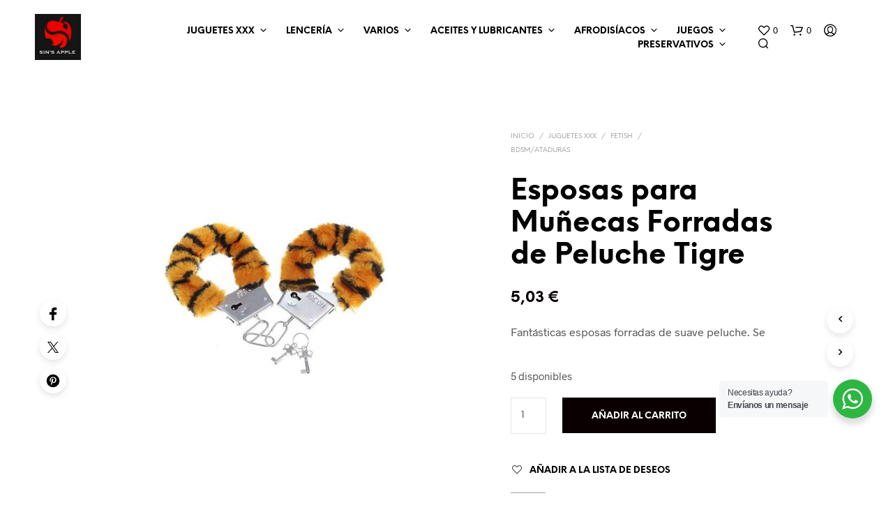

--- FILE ---
content_type: text/html; charset=UTF-8
request_url: https://sinsapple.com/producto/esposas-para-munecas-forradas-de-peluche-tigre/
body_size: 43691
content:
<!DOCTYPE html>

<!--[if IE 9]>
<html class="ie ie9" lang="es">
<![endif]-->

<html lang="es">

<head>
    <meta charset="UTF-8">
    <meta name="viewport" content="width=device-width, initial-scale=1.0">

    <link rel="profile" href="https://gmpg.org/xfn/11">
    <link rel="pingback" href="https://sinsapple.com/xmlrpc.php">

	<link rel="preload" as="font" href="https://sinsapple.com/wp-content/themes/shopkeeper/inc/fonts/theme/Radnika-Regular.woff2" type="font/woff2" crossorigin>
	<link rel="preload" as="font" href="https://sinsapple.com/wp-content/themes/shopkeeper/inc/fonts/theme/Radnika-Bold.woff2" type="font/woff2" crossorigin>
	<link rel="preload" as="font" href="https://sinsapple.com/wp-content/themes/shopkeeper/inc/fonts/theme/NeueEinstellung-Regular.woff2" type="font/woff2" crossorigin>
	<link rel="preload" as="font" href="https://sinsapple.com/wp-content/themes/shopkeeper/inc/fonts/theme/NeueEinstellung-Bold.woff2" type="font/woff2" crossorigin>
	
    				<script>document.documentElement.className = document.documentElement.className + ' yes-js js_active js'</script>
				<meta name='robots' content='index, follow, max-image-preview:large, max-snippet:-1, max-video-preview:-1' />
<script data-minify="1" id="cookieyes" type="text/javascript" src="https://sinsapple.com/wp-content/cache/min/1/client_data/f2fa62ebf8100deffca4b5db/script.js?ver=1742136313" data-rocket-defer defer></script>
	<!-- This site is optimized with the Yoast SEO plugin v26.8 - https://yoast.com/product/yoast-seo-wordpress/ -->
	<title>Esposas para Muñecas Forradas de Peluche Tigre - Sinsapple</title>
	<link rel="canonical" href="https://sinsapple.com/producto/esposas-para-munecas-forradas-de-peluche-tigre/" />
	<meta property="og:locale" content="es_ES" />
	<meta property="og:type" content="article" />
	<meta property="og:title" content="Esposas para Muñecas Forradas de Peluche Tigre - Sinsapple" />
	<meta property="og:description" content="Fantásticas esposas forradas de suave peluche. Se" />
	<meta property="og:url" content="https://sinsapple.com/producto/esposas-para-munecas-forradas-de-peluche-tigre/" />
	<meta property="og:site_name" content="Sinsapple" />
	<meta property="article:publisher" content="http://facebook.com/sinsapple" />
	<meta property="article:modified_time" content="2025-12-08T05:15:33+00:00" />
	<meta property="og:image" content="https://sinsapple.com/wp-content/uploads/2023/04/esposas-para-munecas-forradas-de-peluche-tigre.jpg" />
	<meta property="og:image:width" content="800" />
	<meta property="og:image:height" content="800" />
	<meta property="og:image:type" content="image/jpeg" />
	<meta name="twitter:card" content="summary_large_image" />
	<meta name="twitter:site" content="@sinsapple" />
	<script type="application/ld+json" class="yoast-schema-graph">{"@context":"https://schema.org","@graph":[{"@type":"WebPage","@id":"https://sinsapple.com/producto/esposas-para-munecas-forradas-de-peluche-tigre/","url":"https://sinsapple.com/producto/esposas-para-munecas-forradas-de-peluche-tigre/","name":"Esposas para Muñecas Forradas de Peluche Tigre - Sinsapple","isPartOf":{"@id":"https://sinsapple.com/#website"},"primaryImageOfPage":{"@id":"https://sinsapple.com/producto/esposas-para-munecas-forradas-de-peluche-tigre/#primaryimage"},"image":{"@id":"https://sinsapple.com/producto/esposas-para-munecas-forradas-de-peluche-tigre/#primaryimage"},"thumbnailUrl":"https://sinsapple.com/wp-content/uploads/2023/04/esposas-para-munecas-forradas-de-peluche-tigre.jpg","datePublished":"2023-04-16T20:24:33+00:00","dateModified":"2025-12-08T05:15:33+00:00","breadcrumb":{"@id":"https://sinsapple.com/producto/esposas-para-munecas-forradas-de-peluche-tigre/#breadcrumb"},"inLanguage":"es","potentialAction":[{"@type":"ReadAction","target":["https://sinsapple.com/producto/esposas-para-munecas-forradas-de-peluche-tigre/"]}]},{"@type":"ImageObject","inLanguage":"es","@id":"https://sinsapple.com/producto/esposas-para-munecas-forradas-de-peluche-tigre/#primaryimage","url":"https://sinsapple.com/wp-content/uploads/2023/04/esposas-para-munecas-forradas-de-peluche-tigre.jpg","contentUrl":"https://sinsapple.com/wp-content/uploads/2023/04/esposas-para-munecas-forradas-de-peluche-tigre.jpg","width":800,"height":800},{"@type":"BreadcrumbList","@id":"https://sinsapple.com/producto/esposas-para-munecas-forradas-de-peluche-tigre/#breadcrumb","itemListElement":[{"@type":"ListItem","position":1,"name":"Portada","item":"https://sinsapple.com/"},{"@type":"ListItem","position":2,"name":"Tienda","item":"https://sinsapple.com/tienda-sinsapple/"},{"@type":"ListItem","position":3,"name":"Esposas para Muñecas Forradas de Peluche Tigre"}]},{"@type":"WebSite","@id":"https://sinsapple.com/#website","url":"https://sinsapple.com/","name":"www.sinsapple.com","description":"Tu sex-shop online","potentialAction":[{"@type":"SearchAction","target":{"@type":"EntryPoint","urlTemplate":"https://sinsapple.com/?s={search_term_string}"},"query-input":{"@type":"PropertyValueSpecification","valueRequired":true,"valueName":"search_term_string"}}],"inLanguage":"es"}]}</script>
	<!-- / Yoast SEO plugin. -->



<link rel="alternate" type="application/rss+xml" title="Sinsapple &raquo; Feed" href="https://sinsapple.com/feed/" />
<link rel="alternate" type="application/rss+xml" title="Sinsapple &raquo; Feed de los comentarios" href="https://sinsapple.com/comments/feed/" />
<link rel="alternate" type="application/rss+xml" title="Sinsapple &raquo; Comentario Esposas para Muñecas Forradas de Peluche Tigre del feed" href="https://sinsapple.com/producto/esposas-para-munecas-forradas-de-peluche-tigre/feed/" />
<link rel="alternate" title="oEmbed (JSON)" type="application/json+oembed" href="https://sinsapple.com/wp-json/oembed/1.0/embed?url=https%3A%2F%2Fsinsapple.com%2Fproducto%2Fesposas-para-munecas-forradas-de-peluche-tigre%2F" />
<link rel="alternate" title="oEmbed (XML)" type="text/xml+oembed" href="https://sinsapple.com/wp-json/oembed/1.0/embed?url=https%3A%2F%2Fsinsapple.com%2Fproducto%2Fesposas-para-munecas-forradas-de-peluche-tigre%2F&#038;format=xml" />
<style id='wp-img-auto-sizes-contain-inline-css' type='text/css'>
img:is([sizes=auto i],[sizes^="auto," i]){contain-intrinsic-size:3000px 1500px}
/*# sourceURL=wp-img-auto-sizes-contain-inline-css */
</style>
<style id='wp-emoji-styles-inline-css' type='text/css'>

	img.wp-smiley, img.emoji {
		display: inline !important;
		border: none !important;
		box-shadow: none !important;
		height: 1em !important;
		width: 1em !important;
		margin: 0 0.07em !important;
		vertical-align: -0.1em !important;
		background: none !important;
		padding: 0 !important;
	}
/*# sourceURL=wp-emoji-styles-inline-css */
</style>
<link rel='stylesheet' id='wp-block-library-css' href='https://sinsapple.com/wp-includes/css/dist/block-library/style.min.css?ver=6.9' type='text/css' media='all' />
<style id='global-styles-inline-css' type='text/css'>
:root{--wp--preset--aspect-ratio--square: 1;--wp--preset--aspect-ratio--4-3: 4/3;--wp--preset--aspect-ratio--3-4: 3/4;--wp--preset--aspect-ratio--3-2: 3/2;--wp--preset--aspect-ratio--2-3: 2/3;--wp--preset--aspect-ratio--16-9: 16/9;--wp--preset--aspect-ratio--9-16: 9/16;--wp--preset--color--black: #000000;--wp--preset--color--cyan-bluish-gray: #abb8c3;--wp--preset--color--white: #ffffff;--wp--preset--color--pale-pink: #f78da7;--wp--preset--color--vivid-red: #cf2e2e;--wp--preset--color--luminous-vivid-orange: #ff6900;--wp--preset--color--luminous-vivid-amber: #fcb900;--wp--preset--color--light-green-cyan: #7bdcb5;--wp--preset--color--vivid-green-cyan: #00d084;--wp--preset--color--pale-cyan-blue: #8ed1fc;--wp--preset--color--vivid-cyan-blue: #0693e3;--wp--preset--color--vivid-purple: #9b51e0;--wp--preset--gradient--vivid-cyan-blue-to-vivid-purple: linear-gradient(135deg,rgb(6,147,227) 0%,rgb(155,81,224) 100%);--wp--preset--gradient--light-green-cyan-to-vivid-green-cyan: linear-gradient(135deg,rgb(122,220,180) 0%,rgb(0,208,130) 100%);--wp--preset--gradient--luminous-vivid-amber-to-luminous-vivid-orange: linear-gradient(135deg,rgb(252,185,0) 0%,rgb(255,105,0) 100%);--wp--preset--gradient--luminous-vivid-orange-to-vivid-red: linear-gradient(135deg,rgb(255,105,0) 0%,rgb(207,46,46) 100%);--wp--preset--gradient--very-light-gray-to-cyan-bluish-gray: linear-gradient(135deg,rgb(238,238,238) 0%,rgb(169,184,195) 100%);--wp--preset--gradient--cool-to-warm-spectrum: linear-gradient(135deg,rgb(74,234,220) 0%,rgb(151,120,209) 20%,rgb(207,42,186) 40%,rgb(238,44,130) 60%,rgb(251,105,98) 80%,rgb(254,248,76) 100%);--wp--preset--gradient--blush-light-purple: linear-gradient(135deg,rgb(255,206,236) 0%,rgb(152,150,240) 100%);--wp--preset--gradient--blush-bordeaux: linear-gradient(135deg,rgb(254,205,165) 0%,rgb(254,45,45) 50%,rgb(107,0,62) 100%);--wp--preset--gradient--luminous-dusk: linear-gradient(135deg,rgb(255,203,112) 0%,rgb(199,81,192) 50%,rgb(65,88,208) 100%);--wp--preset--gradient--pale-ocean: linear-gradient(135deg,rgb(255,245,203) 0%,rgb(182,227,212) 50%,rgb(51,167,181) 100%);--wp--preset--gradient--electric-grass: linear-gradient(135deg,rgb(202,248,128) 0%,rgb(113,206,126) 100%);--wp--preset--gradient--midnight: linear-gradient(135deg,rgb(2,3,129) 0%,rgb(40,116,252) 100%);--wp--preset--font-size--small: 13px;--wp--preset--font-size--medium: 20px;--wp--preset--font-size--large: 36px;--wp--preset--font-size--x-large: 42px;--wp--preset--spacing--20: 0.44rem;--wp--preset--spacing--30: 0.67rem;--wp--preset--spacing--40: 1rem;--wp--preset--spacing--50: 1.5rem;--wp--preset--spacing--60: 2.25rem;--wp--preset--spacing--70: 3.38rem;--wp--preset--spacing--80: 5.06rem;--wp--preset--shadow--natural: 6px 6px 9px rgba(0, 0, 0, 0.2);--wp--preset--shadow--deep: 12px 12px 50px rgba(0, 0, 0, 0.4);--wp--preset--shadow--sharp: 6px 6px 0px rgba(0, 0, 0, 0.2);--wp--preset--shadow--outlined: 6px 6px 0px -3px rgb(255, 255, 255), 6px 6px rgb(0, 0, 0);--wp--preset--shadow--crisp: 6px 6px 0px rgb(0, 0, 0);}:where(.is-layout-flex){gap: 0.5em;}:where(.is-layout-grid){gap: 0.5em;}body .is-layout-flex{display: flex;}.is-layout-flex{flex-wrap: wrap;align-items: center;}.is-layout-flex > :is(*, div){margin: 0;}body .is-layout-grid{display: grid;}.is-layout-grid > :is(*, div){margin: 0;}:where(.wp-block-columns.is-layout-flex){gap: 2em;}:where(.wp-block-columns.is-layout-grid){gap: 2em;}:where(.wp-block-post-template.is-layout-flex){gap: 1.25em;}:where(.wp-block-post-template.is-layout-grid){gap: 1.25em;}.has-black-color{color: var(--wp--preset--color--black) !important;}.has-cyan-bluish-gray-color{color: var(--wp--preset--color--cyan-bluish-gray) !important;}.has-white-color{color: var(--wp--preset--color--white) !important;}.has-pale-pink-color{color: var(--wp--preset--color--pale-pink) !important;}.has-vivid-red-color{color: var(--wp--preset--color--vivid-red) !important;}.has-luminous-vivid-orange-color{color: var(--wp--preset--color--luminous-vivid-orange) !important;}.has-luminous-vivid-amber-color{color: var(--wp--preset--color--luminous-vivid-amber) !important;}.has-light-green-cyan-color{color: var(--wp--preset--color--light-green-cyan) !important;}.has-vivid-green-cyan-color{color: var(--wp--preset--color--vivid-green-cyan) !important;}.has-pale-cyan-blue-color{color: var(--wp--preset--color--pale-cyan-blue) !important;}.has-vivid-cyan-blue-color{color: var(--wp--preset--color--vivid-cyan-blue) !important;}.has-vivid-purple-color{color: var(--wp--preset--color--vivid-purple) !important;}.has-black-background-color{background-color: var(--wp--preset--color--black) !important;}.has-cyan-bluish-gray-background-color{background-color: var(--wp--preset--color--cyan-bluish-gray) !important;}.has-white-background-color{background-color: var(--wp--preset--color--white) !important;}.has-pale-pink-background-color{background-color: var(--wp--preset--color--pale-pink) !important;}.has-vivid-red-background-color{background-color: var(--wp--preset--color--vivid-red) !important;}.has-luminous-vivid-orange-background-color{background-color: var(--wp--preset--color--luminous-vivid-orange) !important;}.has-luminous-vivid-amber-background-color{background-color: var(--wp--preset--color--luminous-vivid-amber) !important;}.has-light-green-cyan-background-color{background-color: var(--wp--preset--color--light-green-cyan) !important;}.has-vivid-green-cyan-background-color{background-color: var(--wp--preset--color--vivid-green-cyan) !important;}.has-pale-cyan-blue-background-color{background-color: var(--wp--preset--color--pale-cyan-blue) !important;}.has-vivid-cyan-blue-background-color{background-color: var(--wp--preset--color--vivid-cyan-blue) !important;}.has-vivid-purple-background-color{background-color: var(--wp--preset--color--vivid-purple) !important;}.has-black-border-color{border-color: var(--wp--preset--color--black) !important;}.has-cyan-bluish-gray-border-color{border-color: var(--wp--preset--color--cyan-bluish-gray) !important;}.has-white-border-color{border-color: var(--wp--preset--color--white) !important;}.has-pale-pink-border-color{border-color: var(--wp--preset--color--pale-pink) !important;}.has-vivid-red-border-color{border-color: var(--wp--preset--color--vivid-red) !important;}.has-luminous-vivid-orange-border-color{border-color: var(--wp--preset--color--luminous-vivid-orange) !important;}.has-luminous-vivid-amber-border-color{border-color: var(--wp--preset--color--luminous-vivid-amber) !important;}.has-light-green-cyan-border-color{border-color: var(--wp--preset--color--light-green-cyan) !important;}.has-vivid-green-cyan-border-color{border-color: var(--wp--preset--color--vivid-green-cyan) !important;}.has-pale-cyan-blue-border-color{border-color: var(--wp--preset--color--pale-cyan-blue) !important;}.has-vivid-cyan-blue-border-color{border-color: var(--wp--preset--color--vivid-cyan-blue) !important;}.has-vivid-purple-border-color{border-color: var(--wp--preset--color--vivid-purple) !important;}.has-vivid-cyan-blue-to-vivid-purple-gradient-background{background: var(--wp--preset--gradient--vivid-cyan-blue-to-vivid-purple) !important;}.has-light-green-cyan-to-vivid-green-cyan-gradient-background{background: var(--wp--preset--gradient--light-green-cyan-to-vivid-green-cyan) !important;}.has-luminous-vivid-amber-to-luminous-vivid-orange-gradient-background{background: var(--wp--preset--gradient--luminous-vivid-amber-to-luminous-vivid-orange) !important;}.has-luminous-vivid-orange-to-vivid-red-gradient-background{background: var(--wp--preset--gradient--luminous-vivid-orange-to-vivid-red) !important;}.has-very-light-gray-to-cyan-bluish-gray-gradient-background{background: var(--wp--preset--gradient--very-light-gray-to-cyan-bluish-gray) !important;}.has-cool-to-warm-spectrum-gradient-background{background: var(--wp--preset--gradient--cool-to-warm-spectrum) !important;}.has-blush-light-purple-gradient-background{background: var(--wp--preset--gradient--blush-light-purple) !important;}.has-blush-bordeaux-gradient-background{background: var(--wp--preset--gradient--blush-bordeaux) !important;}.has-luminous-dusk-gradient-background{background: var(--wp--preset--gradient--luminous-dusk) !important;}.has-pale-ocean-gradient-background{background: var(--wp--preset--gradient--pale-ocean) !important;}.has-electric-grass-gradient-background{background: var(--wp--preset--gradient--electric-grass) !important;}.has-midnight-gradient-background{background: var(--wp--preset--gradient--midnight) !important;}.has-small-font-size{font-size: var(--wp--preset--font-size--small) !important;}.has-medium-font-size{font-size: var(--wp--preset--font-size--medium) !important;}.has-large-font-size{font-size: var(--wp--preset--font-size--large) !important;}.has-x-large-font-size{font-size: var(--wp--preset--font-size--x-large) !important;}
/*# sourceURL=global-styles-inline-css */
</style>

<style id='classic-theme-styles-inline-css' type='text/css'>
/*! This file is auto-generated */
.wp-block-button__link{color:#fff;background-color:#32373c;border-radius:9999px;box-shadow:none;text-decoration:none;padding:calc(.667em + 2px) calc(1.333em + 2px);font-size:1.125em}.wp-block-file__button{background:#32373c;color:#fff;text-decoration:none}
/*# sourceURL=/wp-includes/css/classic-themes.min.css */
</style>
<link data-minify="1" rel='stylesheet' id='nta-css-popup-css' href='https://sinsapple.com/wp-content/cache/min/1/wp-content/plugins/whatsapp-for-wordpress/assets/dist/css/style.css?ver=1742136313' type='text/css' media='all' />
<link data-minify="1" rel='stylesheet' id='gbt_18_sk_portfolio_styles-css' href='https://sinsapple.com/wp-content/cache/min/1/wp-content/plugins/shopkeeper-portfolio/includes/blocks/portfolio/assets/css/style.css?ver=1742136313' type='text/css' media='all' />
<link data-minify="1" rel='stylesheet' id='hookmeup-css' href='https://sinsapple.com/wp-content/cache/min/1/wp-content/plugins/hookmeup/public/assets/css/hmu-public.css?ver=1742136313' type='text/css' media='all' />
<link data-minify="1" rel='stylesheet' id='woocommerce-layout-css' href='https://sinsapple.com/wp-content/cache/min/1/wp-content/plugins/woocommerce/assets/css/woocommerce-layout.css?ver=1742136313' type='text/css' media='all' />
<link data-minify="1" rel='stylesheet' id='woocommerce-smallscreen-css' href='https://sinsapple.com/wp-content/cache/min/1/wp-content/plugins/woocommerce/assets/css/woocommerce-smallscreen.css?ver=1742136313' type='text/css' media='only screen and (max-width: 767px)' />
<link data-minify="1" rel='stylesheet' id='woocommerce-general-css' href='https://sinsapple.com/wp-content/cache/min/1/wp-content/plugins/woocommerce/assets/css/woocommerce.css?ver=1742136313' type='text/css' media='all' />
<style id='woocommerce-inline-inline-css' type='text/css'>
.woocommerce form .form-row .required { visibility: visible; }
/*# sourceURL=woocommerce-inline-inline-css */
</style>
<link data-minify="1" rel='stylesheet' id='jquery-selectBox-css' href='https://sinsapple.com/wp-content/cache/min/1/wp-content/plugins/yith-woocommerce-wishlist-premium/assets/css/jquery.selectBox.css?ver=1742136313' type='text/css' media='all' />
<link data-minify="1" rel='stylesheet' id='yith-wcwl-font-awesome-css' href='https://sinsapple.com/wp-content/cache/min/1/wp-content/plugins/yith-woocommerce-wishlist-premium/assets/css/font-awesome.css?ver=1742136313' type='text/css' media='all' />
<link data-minify="1" rel='stylesheet' id='woocommerce_prettyPhoto_css-css' href='https://sinsapple.com/wp-content/cache/min/1/wp-content/plugins/woocommerce/assets/css/prettyPhoto.css?ver=1742136313' type='text/css' media='all' />
<link data-minify="1" rel='stylesheet' id='yith-wcwl-main-css' href='https://sinsapple.com/wp-content/cache/min/1/wp-content/plugins/yith-woocommerce-wishlist-premium/assets/css/style.css?ver=1742136313' type='text/css' media='all' />
<style id='yith-wcwl-main-inline-css' type='text/css'>
.yith-wcwl-share li a{color: #FFFFFF;}.yith-wcwl-share li a:hover{color: #FFFFFF;}.yith-wcwl-share a.facebook{background: #39599E; background-color: #39599E;}.yith-wcwl-share a.facebook:hover{background: #39599E; background-color: #39599E;}.yith-wcwl-share a.twitter{background: #45AFE2; background-color: #45AFE2;}.yith-wcwl-share a.twitter:hover{background: #39599E; background-color: #39599E;}.yith-wcwl-share a.pinterest{background: #AB2E31; background-color: #AB2E31;}.yith-wcwl-share a.pinterest:hover{background: #39599E; background-color: #39599E;}.yith-wcwl-share a.email{background: #FBB102; background-color: #FBB102;}.yith-wcwl-share a.email:hover{background: #39599E; background-color: #39599E;}.yith-wcwl-share a.whatsapp{background: #00A901; background-color: #00A901;}.yith-wcwl-share a.whatsapp:hover{background: #39599E; background-color: #39599E;}
/*# sourceURL=yith-wcwl-main-inline-css */
</style>
<link data-minify="1" rel='stylesheet' id='animate-css' href='https://sinsapple.com/wp-content/cache/min/1/wp-content/themes/shopkeeper/css/vendor/animate.css?ver=1742136313' type='text/css' media='all' />
<link data-minify="1" rel='stylesheet' id='fresco-css' href='https://sinsapple.com/wp-content/cache/min/1/wp-content/themes/shopkeeper/css/vendor/fresco/fresco.css?ver=1742136313' type='text/css' media='all' />
<link data-minify="1" rel='stylesheet' id='shopkeeper-mixed-plugins-styles-css' href='https://sinsapple.com/wp-content/cache/min/1/wp-content/themes/shopkeeper/css/plugins/misc.css?ver=1742136313' type='text/css' media='all' />
<link data-minify="1" rel='stylesheet' id='shopkeeper-wishlist-styles-css' href='https://sinsapple.com/wp-content/cache/min/1/wp-content/themes/shopkeeper/css/plugins/wishlist.css?ver=1742136313' type='text/css' media='all' />
<link data-minify="1" rel='stylesheet' id='shopkeeper-wc-cart-css' href='https://sinsapple.com/wp-content/cache/min/1/wp-content/themes/shopkeeper/css/public/wc-cart.css?ver=1742136313' type='text/css' media='all' />
<link data-minify="1" rel='stylesheet' id='shopkeeper-product-card-animation-css' href='https://sinsapple.com/wp-content/cache/min/1/wp-content/themes/shopkeeper/css/public/misc-product-card-animation.css?ver=1742136313' type='text/css' media='all' />
<link data-minify="1" rel='stylesheet' id='shopkeeper-wc-product-layout-default-css' href='https://sinsapple.com/wp-content/cache/min/1/wp-content/themes/shopkeeper/css/public/wc-product-layout-default.css?ver=1742136313' type='text/css' media='all' />
<link data-minify="1" rel='stylesheet' id='shopkeeper-wc-product-mobile-css' href='https://sinsapple.com/wp-content/cache/min/1/wp-content/themes/shopkeeper/css/public/wc-product-mobile.css?ver=1742136313' type='text/css' media='all' />
<link rel='stylesheet' id='sk-social-media-styles-css' href='https://sinsapple.com/wp-content/plugins/shopkeeper-extender/includes/social-media/assets/css/social-media.min.css?ver=6.9' type='text/css' media='all' />
<link rel='stylesheet' id='sk-social-sharing-styles-css' href='https://sinsapple.com/wp-content/plugins/shopkeeper-extender/includes/social-sharing/assets/css/social-sharing.min.css?ver=6.9' type='text/css' media='all' />
<link data-minify="1" rel='stylesheet' id='gbt-portfolio-styles-css' href='https://sinsapple.com/wp-content/cache/min/1/wp-content/plugins/shopkeeper-portfolio/includes/assets/css/portfolio.css?ver=1742136313' type='text/css' media='all' />
<link data-minify="1" rel='stylesheet' id='getbowtied-custom-notifications-styles-css' href='https://sinsapple.com/wp-content/cache/min/1/wp-content/themes/shopkeeper/inc/notifications/custom/assets/css/style.css?ver=1742136313' type='text/css' media='all' />
<link data-minify="1" rel='stylesheet' id='shopkeeper-icon-font-css' href='https://sinsapple.com/wp-content/cache/min/1/wp-content/themes/shopkeeper/inc/fonts/shopkeeper-icon-font/style.css?ver=1742136313' type='text/css' media='all' />
<link data-minify="1" rel='stylesheet' id='shopkeeper-styles-css' href='https://sinsapple.com/wp-content/cache/min/1/wp-content/themes/shopkeeper/css/styles.css?ver=1742136313' type='text/css' media='all' />
<style id='shopkeeper-styles-inline-css' type='text/css'>
@font-face{font-family:Radnika;font-display:swap;font-style:normal;font-weight:500;src:url("https://sinsapple.com/wp-content/themes/shopkeeper/inc/fonts/theme/Radnika-Regular.eot");src:url("https://sinsapple.com/wp-content/themes/shopkeeper/inc/fonts/theme/Radnika-Regular.eot?#iefix") format("embedded-opentype"), url("https://sinsapple.com/wp-content/themes/shopkeeper/inc/fonts/theme/Radnika-Regular.woff2") format("woff2"), url("https://sinsapple.com/wp-content/themes/shopkeeper/inc/fonts/theme/Radnika-Regular.woff") format("woff")}@font-face{font-family:Radnika;font-display:swap;font-style:normal;font-weight:700;src:url("https://sinsapple.com/wp-content/themes/shopkeeper/inc/fonts/theme/Radnika-Bold.eot");src:url("https://sinsapple.com/wp-content/themes/shopkeeper/inc/fonts/theme/Radnika-Bold.eot?#iefix") format("embedded-opentype"), url("https://sinsapple.com/wp-content/themes/shopkeeper/inc/fonts/theme/Radnika-Bold.woff2") format("woff2"), url("https://sinsapple.com/wp-content/themes/shopkeeper/inc/fonts/theme/Radnika-Bold.woff") format("woff")}@font-face{font-family:NeueEinstellung;font-display:swap;font-style:normal;font-weight:500;src:url("https://sinsapple.com/wp-content/themes/shopkeeper/inc/fonts/theme/NeueEinstellung-Regular.eot");src:url("https://sinsapple.com/wp-content/themes/shopkeeper/inc/fonts/theme/NeueEinstellung-Regular.eot?#iefix") format("embedded-opentype"), url("https://sinsapple.com/wp-content/themes/shopkeeper/inc/fonts/theme/NeueEinstellung-Regular.woff2") format("woff2"), url("https://sinsapple.com/wp-content/themes/shopkeeper/inc/fonts/theme/NeueEinstellung-Regular.woff") format("woff")}@font-face{font-family:NeueEinstellung;font-display:swap;font-style:normal;font-weight:700;src:url("https://sinsapple.com/wp-content/themes/shopkeeper/inc/fonts/theme/NeueEinstellung-Bold.eot");src:url("https://sinsapple.com/wp-content/themes/shopkeeper/inc/fonts/theme/NeueEinstellung-Bold.eot?#iefix") format("embedded-opentype"), url("https://sinsapple.com/wp-content/themes/shopkeeper/inc/fonts/theme/NeueEinstellung-Bold.woff2") format("woff2"), url("https://sinsapple.com/wp-content/themes/shopkeeper/inc/fonts/theme/NeueEinstellung-Bold.woff") format("woff")}.st-content, .categories_grid .category_name, .cd-top, .product_socials_wrapper .product_socials_wrapper_inner a, .product_navigation #nav-below .product-nav-next a, .product_navigation #nav-below .product-nav-previous a{background-color:#FFFFFF}.categories_grid .category_item:hover .category_name{color:#FFFFFF}h1, h2, h3, h4, h5, h6, .comments-title, .comment-author, #reply-title, .site-footer .widget-title, .accordion_title, .ui-tabs-anchor, .products .button, .site-title a, .post_meta_archive a, .post_meta a, .post_tags a, #nav-below a, .list_categories a, .list_shop_categories a, .main-navigation > ul > li > a, .main-navigation .mega-menu > ul > li > a, .more-link, .top-page-excerpt, .select2-search input, .product_after_shop_loop_buttons a, .woocommerce .products-grid a.button, .page-numbers, input.qty, .button, button, .button_text, input[type="button"], input[type="reset"], input[type="submit"], button[type="submit"], .woocommerce a.button, .woocommerce-page a.button, .woocommerce button.button, .woocommerce-page button.button, .woocommerce input.button, .woocommerce-page input.button, .woocommerce #respond input#submit, .woocommerce-page #respond input#submit, .woocommerce #content input.button, .woocommerce-page #content input.button, .woocommerce a.button.alt, .woocommerce button.button.alt, .woocommerce input.button.alt, .woocommerce #respond input#submit.alt, .woocommerce #content input.button.alt, .woocommerce-page a.button.alt, .woocommerce-page button.button.alt, .woocommerce-page input.button.alt, .woocommerce-page #respond input#submit.alt, .woocommerce-page #content input.button.alt, .yith-wcwl-wishlistexistsbrowse.show a, .yith-add-to-wishlist-button-block a, .share-product-text, .tabs > li > a, label, .shopkeeper_new_product, .comment-respond label, .product_meta_title, .woocommerce table.shop_table th, .woocommerce-page table.shop_table th, #map_button, .woocommerce .cart-collaterals .cart_totals tr.order-total td strong, .woocommerce-page .cart-collaterals .cart_totals tr.order-total td strong, .cart-wishlist-empty, .wishlist-empty, .cart-empty, .return-to-shop .wc-backward, .order-number a, .post-edit-link, .from_the_blog_title, .icon_box_read_more, .vc_pie_chart_value, .shortcode_banner_simple_bullet, .shortcode_banner_simple_height_bullet, .product-category .woocommerce-loop-category__title, .categories_grid .category_name, .woocommerce span.onsale, .woocommerce-page span.onsale, .out_of_stock_badge_single, .out_of_stock_badge_loop, .page-numbers, .post-nav-links span, .post-nav-links a, .add_to_wishlist, .yith-wcwl-wishlistaddedbrowse, .yith-wcwl-wishlistexistsbrowse, .filters-group, .product-name, .product-quantity, .product-total, .download-product a, .woocommerce-order-details table tfoot th, .woocommerce-order-details table tfoot td, .woocommerce .woocommerce-order-downloads table tbody td:before, .woocommerce table.woocommerce-MyAccount-orders td:before, .widget h3, .widget .total .amount, .wishlist-in-stock, .wishlist-out-of-stock, .comment-reply-link, .comment-edit-link, .widget_calendar table thead tr th, .page-type, .mobile-navigation a, table thead tr th, .portfolio_single_list_cat, .portfolio-categories, .shipping-calculator-button, .vc_btn, .vc_btn2, .vc_btn3, .account-tab-item .account-tab-link, .account-tab-list .sep, ul.order_details li, ul.order_details.bacs_details li, .widget_calendar caption, .widget_recent_comments li a, .edit-account legend, .widget_shopping_cart li.empty, .cart-collaterals .cart_totals .shop_table .order-total .woocommerce-Price-amount, .woocommerce table.cart .cart_item td a, .woocommerce #content table.cart .cart_item td a, .woocommerce-page table.cart .cart_item td a, .woocommerce-page #content table.cart .cart_item td a, .woocommerce table.cart .cart_item td span, .woocommerce #content table.cart .cart_item td span, .woocommerce-page table.cart .cart_item td span, .woocommerce-page #content table.cart .cart_item td span, .woocommerce-MyAccount-navigation ul li, .woocommerce-info.wc_points_rewards_earn_points, .woocommerce-info, .woocommerce-error, .woocommerce-message, .woocommerce .cart-collaterals .cart_totals .cart-subtotal th, .woocommerce-page .cart-collaterals .cart_totals .cart-subtotal th, .woocommerce .cart-collaterals .cart_totals tr.shipping th, .woocommerce-page .cart-collaterals .cart_totals tr.shipping th, .woocommerce .cart-collaterals .cart_totals tr.order-total th, .woocommerce-page .cart-collaterals .cart_totals tr.order-total th, .woocommerce .cart-collaterals .cart_totals h2, .woocommerce .cart-collaterals .cross-sells h2, .woocommerce-cart #content table.cart td.actions .coupon #coupon_code, form.checkout_coupon #coupon_code, .woocommerce-checkout .woocommerce-info, .shopkeeper_checkout_coupon, .shopkeeper_checkout_login, .minicart-message, .woocommerce .woocommerce-checkout-review-order table.shop_table tfoot td, .woocommerce .woocommerce-checkout-review-order table.shop_table tfoot th, .woocommerce-page .woocommerce-checkout-review-order table.shop_table tfoot td, .woocommerce-page .woocommerce-checkout-review-order table.shop_table tfoot th, .no-products-info p, .getbowtied_blog_ajax_load_button a, .getbowtied_ajax_load_button a, .index-layout-2 ul.blog-posts .blog-post article .post-categories li a, .index-layout-3 .blog-posts_container ul.blog-posts .blog-post article .post-categories li a, .index-layout-2 ul.blog-posts .blog-post .post_content_wrapper .post_content .read_more, .index-layout-3 .blog-posts_container ul.blog-posts .blog-post article .post_content_wrapper .post_content .read_more, .woocommerce .woocommerce-breadcrumb, .woocommerce-page .woocommerce-breadcrumb, .woocommerce .woocommerce-breadcrumb a, .woocommerce-page .woocommerce-breadcrumb a, .product_meta, .product_meta span, .product_meta a, .product_layout_classic div.product span.price, .product_layout_classic div.product p.price, .product_layout_cascade div.product span.price, .product_layout_cascade div.product p.price, .product_layout_2 div.product span.price, .product_layout_2 div.product p.price, .product_layout_scattered div.product span.price, .product_layout_scattered div.product p.price, .product_layout_4 div.product span.price, .product_layout_4 div.product p.price, .related-products-title, .product_socials_wrapper .share-product-text, #button_offcanvas_sidebar_left .filters-text, .woocommerce-ordering select.orderby, .fr-position-text, .woocommerce-checkout-review-order .woocommerce-checkout-review-order-table tr td, .catalog-ordering .select2-container.orderby a, .catalog-ordering .select2-container span, .widget_product_categories ul li .count, .widget_layered_nav ul li .count, .woocommerce-mini-cart__empty-message, .woocommerce-ordering select.orderby, .woocommerce .cart-collaterals .cart_totals table.shop_table_responsive tr td::before, .woocommerce-page .cart-collaterals .cart_totals table.shop_table_responsive tr td::before, .login-register-container .lost-pass-link, .woocommerce-cart .cart-collaterals .cart_totals table td .amount, .wpb_wrapper .add_to_cart_inline .woocommerce-Price-amount.amount, .woocommerce-page .cart-collaterals .cart_totals tr.shipping td, .woocommerce-page .cart-collaterals .cart_totals tr.shipping td, .woocommerce .cart-collaterals .cart_totals tr.cart-discount th, .woocommerce-page .cart-collaterals .cart_totals tr.cart-discount th, .woocommerce-thankyou-order-received, .woocommerce-order-received .woocommerce table.shop_table tfoot th, .woocommerce-order-received .woocommerce-page table.shop_table tfoot th, .woocommerce-view-order .woocommerce table.shop_table tfoot th, .woocommerce-view-order .woocommerce-page table.shop_table tfoot th, .woocommerce-order-received .woocommerce table.shop_table tfoot td, .woocommerce-order-received .woocommerce-page table.shop_table tfoot td, .woocommerce-view-order .woocommerce table.shop_table tfoot td, .woocommerce-view-order .woocommerce-page table.shop_table tfoot td, .language-and-currency #top_bar_language_list > ul > li, .language-and-currency .wcml_currency_switcher > ul > li.wcml-cs-active-currency, .language-and-currency-offcanvas #top_bar_language_list > ul > li, .language-and-currency-offcanvas .wcml_currency_switcher > ul > li.wcml-cs-active-currency, .woocommerce-order-pay .woocommerce .woocommerce-form-login p.lost_password a, .woocommerce-MyAccount-content .woocommerce-orders-table__cell-order-number a, .woocommerce form.login .lost_password, .comment-reply-title, .product_content_wrapper .product_infos .out_of_stock_wrapper .out_of_stock_badge_single, .product_content_wrapper .product_infos .woocommerce-variation-availability p.stock.out-of-stock, .site-search .widget_product_search .search-field, .site-search .widget_search .search-field, .site-search .search-form .search-field, .site-search .search-text, .site-search .search-no-suggestions, .latest_posts_grid_wrapper .latest_posts_grid_title, p.has-drop-cap:not(:focus):first-letter, .paypal-button-tagline .paypal-button-text, .tinvwl_add_to_wishlist_button, .product-addon-totals, body.gbt_custom_notif .page-notifications .gbt-custom-notification-message, body.gbt_custom_notif .page-notifications .gbt-custom-notification-message *, body.gbt_custom_notif .page-notifications .product_notification_text, body.gbt_custom_notif .page-notifications .product_notification_text *, body.gbt_classic_notif .woocommerce-error a, body.gbt_classic_notif .woocommerce-info a, body.gbt_classic_notif .woocommerce-message a, body.gbt_classic_notif .woocommerce-notice a, .shop_table.cart .product-price .amount, p.has-drop-cap:first-letter, .woocommerce-result-count, .widget_price_filter .price_slider_amount, .woocommerce ul.products li.product .price, .product_content_wrapper .product_infos table.variations td.label, .woocommerce div.product form.cart .reset_variations, #powerTip, div.wcva_shop_textblock, .wcva_filter_textblock, .wcva_single_textblock, .added_to_cart, .upper a, .wp-block-woocommerce-active-filters ul.wc-block-active-filters-list li *, .wp-block-woocommerce-active-filters .wc-block-active-filters__clear-all, .product_navigation #nav-below span, .order-info mark, .top-headers-wrapper .site-header .site-header-wrapper .site-title, .mobile-navigation > ul > li > ul > li.menu-item-has-children > a, .mobile-navigation > ul > li > ul li.upper > a{font-family:"NeueEinstellung", -apple-system, BlinkMacSystemFont, Arial, Helvetica, 'Helvetica Neue', Verdana, sans-serif}body, p, .site-navigation-top-bar, .site-title, .widget_product_search #searchsubmit, .widget_search #searchsubmit, .widget_product_search .search-submit, .widget_search .search-submit, #site-menu, .copyright_text, blockquote cite, table thead th, .recently_viewed_in_single h2, .woocommerce .cart-collaterals .cart_totals table th, .woocommerce-page .cart-collaterals .cart_totals table th, .woocommerce .cart-collaterals .shipping_calculator h2, .woocommerce-page .cart-collaterals .shipping_calculator h2, .woocommerce table.woocommerce-checkout-review-order-table tfoot th, .woocommerce-page table.woocommerce-checkout-review-order-table tfoot th, .qty, .shortcode_banner_simple_inside h4, .shortcode_banner_simple_height h4, .fr-caption, .post_meta_archive, .post_meta, .yith-wcwl-wishlistaddedbrowse .feedback, .yith-wcwl-wishlistexistsbrowse .feedback, .product-name span, .widget_calendar table tbody a, .fr-touch-caption-wrapper, .woocommerce .checkout_login p.form-row label[for="rememberme"], .wpb_widgetised_column aside ul li span.count, .woocommerce td.product-name dl.variation dt, .woocommerce td.product-name dl.variation dd, .woocommerce td.product-name dl.variation dt p, .woocommerce td.product-name dl.variation dd p, .woocommerce-page td.product-name dl.variation dt, .woocommerce-page td.product-name dl.variation dd p, .woocommerce-page td.product-name dl.variation dt p, .woocommerce .select2-container, .check_label, .woocommerce-page #payment .terms label, ul.order_details li strong, .widget_recent_comments li, .widget_shopping_cart p.total, .widget_shopping_cart p.total .amount, .mobile-navigation li ul li a, .woocommerce #payment div.payment_box p, .woocommerce-page #payment div.payment_box p, .woocommerce table.cart .cart_item td:before, .woocommerce #content table.cart .cart_item td:before, .woocommerce-page table.cart .cart_item td:before, .woocommerce-page #content table.cart .cart_item td:before, .language-and-currency #top_bar_language_list > ul > li > ul > li > a, .language-and-currency .wcml_currency_switcher > ul > li.wcml-cs-active-currency > ul.wcml-cs-submenu li a, .language-and-currency #top_bar_language_list > ul > li.menu-item-first > ul.sub-menu li.sub-menu-item span.icl_lang_sel_current, .language-and-currency-offcanvas #top_bar_language_list > ul > li > ul > li > a, .language-and-currency-offcanvas .wcml_currency_switcher > ul > li.wcml-cs-active-currency > ul.wcml-cs-submenu li a, .language-and-currency-offcanvas #top_bar_language_list > ul > li.menu-item-first > ul.sub-menu li.sub-menu-item span.icl_lang_sel_current, .woocommerce-order-pay .woocommerce .woocommerce-info, .select2-results__option, body.gbt_classic_notif .woocommerce-error, body.gbt_classic_notif .woocommerce-info, body.gbt_classic_notif .woocommerce-message, body.gbt_classic_notif .woocommerce-notice, .gbt_18_sk_editor_banner_subtitle, .gbt_18_sk_editor_slide_description_input, .woocommerce td.product-name .wc-item-meta li, .woocommerce ul.products li.product .woocommerce-loop-product__title, .product_content_wrapper .product_infos span.belowtext, .wc-block-grid__product-title, .wp-block-woocommerce-attribute-filter ul.wc-block-checkbox-list li label, .wp-block-woocommerce-active-filters ul.wc-block-active-filters-list li .wc-block-active-filters-list-item__name{font-family:"Radnika", -apple-system, BlinkMacSystemFont, Arial, Helvetica, 'Helvetica Neue', Verdana, sans-serif}h1, .woocommerce h1, .woocommerce-page h1{font-size:30.797px}h2, .woocommerce h2, .woocommerce-page h2{font-size:23.101px}h3, .woocommerce h3, .woocommerce-page h3{font-size:17.329px}h4, .woocommerce h4, .woocommerce-page h4{font-size:13px}h5, .woocommerce h5, .woocommerce-page h5{font-size:9.75px}.woocommerce-account .account-tab-list .account-tab-item .account-tab-link{font-size:54.487px}.page-title.blog-listing, .woocommerce .page-title, .page-title, .single .entry-title, .woocommerce-cart .page-title, .woocommerce-checkout .page-title, .woocommerce-account .page-title{font-size:41.041px}p.has-drop-cap:first-letter{font-size:41.041px !important}.entry-title-archive, .wp-block-latest-posts li > a{font-size:30.659px}.woocommerce #content div.product .product_title, .woocommerce div.product .product_title, .woocommerce-page #content div.product .product_title, .woocommerce-page div.product .product_title{font-size:23.101px}h2.woocommerce-order-details__title, h2.woocommerce-column__title, h2.woocommerce-order-downloads__title{font-size:17.329px}.woocommerce-checkout .content-area h3, .woocommerce-edit-address h3, .woocommerce-edit-account legend{font-size:13px}@media only screen and (max-width:768px){.woocommerce-account .account-tab-list .account-tab-item .account-tab-link{font-size:30.797px}}@media only screen and (min-width:768px){h1, .woocommerce h1, .woocommerce-page h1{font-size:54.487px}h2, .woocommerce h2, .woocommerce-page h2{font-size:40.871px}h3, .woocommerce h3, .woocommerce-page h3{font-size:30.659px}h4, .woocommerce h4, .woocommerce-page h4{font-size:23px}h5, .woocommerce h5, .woocommerce-page h5{font-size:17.25px}.page-title.blog-listing, .woocommerce .page-title, .page-title, .single .entry-title, .woocommerce-cart .page-title, .woocommerce-checkout .page-title, .woocommerce-account .page-title{font-size:72.611px}p.has-drop-cap:first-letter{font-size:72.611px !important}.entry-title-archive, .wp-block-latest-posts li > a{font-size:30.659px}.woocommerce-checkout .content-area h3, h2.woocommerce-order-details__title, h2.woocommerce-column__title, h2.woocommerce-order-downloads__title, .woocommerce-edit-address h3, .woocommerce-edit-account legend, .woocommerce-order-received h2, .fr-position-text{font-size:23px}}@media only screen and (min-width:1024px){.woocommerce #content div.product .product_title, .woocommerce div.product .product_title, .woocommerce-page #content div.product .product_title, .woocommerce-page div.product .product_title{font-size:40.871px}}@media only screen and (max-width:1023px){.woocommerce #content div.product .product_title, .woocommerce div.product .product_title, .woocommerce-page #content div.product .product_title, .woocommerce-page div.product .product_title{font-size:23.101px}}@media only screen and (min-width:1024px){p, .woocommerce table.shop_attributes th, .woocommerce-page table.shop_attributes th, .woocommerce table.shop_attributes td, .woocommerce-page table.shop_attributes td, .woocommerce-review-link, .blog-isotope .entry-content-archive, .blog-isotope .entry-content-archive *, body.gbt_classic_notif .woocommerce-message, body.gbt_classic_notif .woocommerce-error, body.gbt_classic_notif .woocommerce-info, body.gbt_classic_notif .woocommerce-notice, .woocommerce-store-notice, p.demo_store, .woocommerce-account .woocommerce-MyAccount-content table.woocommerce-MyAccount-orders td, ul li ul, ul li ol, ul, ol, dl{font-size:16px}}.woocommerce ul.order_details li strong, .fr-caption, .woocommerce-order-pay .woocommerce .woocommerce-info{font-size:16px !important}@media only screen and (min-width:768px){.woocommerce ul.products li.product .woocommerce-loop-product__title, .wc-block-grid__products .wc-block-grid__product .wc-block-grid__product-link .wc-block-grid__product-title{font-size:13px !important}}body, table tr th, table tr td, table thead tr th, blockquote p, pre, del, label, .select2-dropdown-open.select2-drop-above .select2-choice, .select2-dropdown-open.select2-drop-above .select2-choices, .select2-container, .big-select, .select.big-select, .post_meta_archive a, .post_meta a, .nav-next a, .nav-previous a, .blog-single h6, .page-description, .woocommerce #content nav.woocommerce-pagination ul li a:focus, .woocommerce #content nav.woocommerce-pagination ul li a:hover, .woocommerce #content nav.woocommerce-pagination ul li span.current, .woocommerce nav.woocommerce-pagination ul li a:focus, .woocommerce nav.woocommerce-pagination ul li a:hover, .woocommerce nav.woocommerce-pagination ul li span.current, .woocommerce-page #content nav.woocommerce-pagination ul li a:focus, .woocommerce-page #content nav.woocommerce-pagination ul li a:hover, .woocommerce-page #content nav.woocommerce-pagination ul li span.current, .woocommerce-page nav.woocommerce-pagination ul li a:focus, .woocommerce-page nav.woocommerce-pagination ul li a:hover, .woocommerce-page nav.woocommerce-pagination ul li span.current, .posts-navigation .page-numbers a:hover, .woocommerce table.shop_table th, .woocommerce-page table.shop_table th, .woocommerce-checkout .woocommerce-info, .wpb_widgetised_column .widget.widget_product_categories a:hover, .wpb_widgetised_column .widget.widget_layered_nav a:hover, .wpb_widgetised_column .widget.widget_layered_nav li, .portfolio_single_list_cat a, .gallery-caption-trigger, .widget_shopping_cart p.total, .widget_shopping_cart p.total .amount, .wpb_widgetised_column .widget_shopping_cart li.empty, .index-layout-2 ul.blog-posts .blog-post article .post-date, form.checkout_coupon #coupon_code, .woocommerce .product_infos .quantity input.qty, .woocommerce #content .product_infos .quantity input.qty, .woocommerce-page .product_infos .quantity input.qty, .woocommerce-page #content .product_infos .quantity input.qty, #button_offcanvas_sidebar_left, .fr-position-text, .quantity.custom input.custom-qty, .add_to_wishlist, .product_infos .add_to_wishlist:before, .product_infos .yith-wcwl-wishlistaddedbrowse:before, .product_infos .yith-wcwl-wishlistexistsbrowse:before, #add_payment_method #payment .payment_method_paypal .about_paypal, .woocommerce-cart #payment .payment_method_paypal .about_paypal, .woocommerce-checkout #payment .payment_method_paypal .about_paypal, #stripe-payment-data > p > a, .product-name .product-quantity, .woocommerce #payment div.payment_box, .woocommerce-order-pay #order_review .shop_table tr.order_item td.product-quantity strong, .tinvwl_add_to_wishlist_button:before, body.gbt_classic_notif .woocommerce-info, .select2-search--dropdown:after, body.gbt_classic_notif .woocommerce-notice, .woocommerce-cart #content table.cart td.actions .coupon #coupon_code, .woocommerce ul.products li.product .price del, .off-canvas .woocommerce .price del, .select2-container--default .select2-selection--multiple .select2-selection__choice__remove, .wc-block-grid__product-price.price del{color:#545454}a.woocommerce-remove-coupon:after, .fr-caption, .woocommerce-order-pay .woocommerce .woocommerce-info, body.gbt_classic_notif .woocommerce-info::before, table.shop_attributes td{color:#545454!important}.nav-previous-title, .nav-next-title{color:rgba(84,84,84,0.4)}.required{color:rgba(84,84,84,0.4) !important}.yith-wcwl-add-button, .share-product-text, .product_meta, .product_meta a, .product_meta_separator, .tob_bar_shop, .post_meta_archive, .post_meta, .wpb_widgetised_column .widget li, .wpb_widgetised_column .widget_calendar table thead tr th, .wpb_widgetised_column .widget_calendar table thead tr td, .wpb_widgetised_column .widget .post-date, .wpb_widgetised_column .recentcomments, .wpb_widgetised_column .amount, .wpb_widgetised_column .quantity, .wpb_widgetised_column .widget_price_filter .price_slider_amount, .woocommerce .woocommerce-breadcrumb, .woocommerce-page .woocommerce-breadcrumb, .woocommerce .woocommerce-breadcrumb a, .woocommerce-page .woocommerce-breadcrumb a, .archive .products-grid li .product_thumbnail_wrapper > .price .woocommerce-Price-amount, .site-search .search-text, .site-search .site-search-close .close-button:hover, .site-search .woocommerce-product-search:after, .site-search .widget_search .search-form:after, .product_navigation #nav-below .product-nav-previous *, .product_navigation #nav-below .product-nav-next *{color:rgba(84,84,84,0.55)}.woocommerce-account .woocommerce-MyAccount-content table.woocommerce-MyAccount-orders td.woocommerce-orders-table__cell-order-actions .button:after, .woocommerce-account .woocommerce-MyAccount-content table.account-payment-methods-table td.payment-method-actions .button:after{color:rgba(84,84,84,0.15)}.products a.button.add_to_cart_button.loading, .woocommerce ul.products li.product .price, .off-canvas .woocommerce .price, .wc-block-grid__product-price span, .wpb_wrapper .add_to_cart_inline del .woocommerce-Price-amount.amount, .wp-block-getbowtied-scattered-product-list .gbt_18_product_price{color:rgba(84,84,84,0.8) !important}.yith-wcwl-add-to-wishlist:after, .yith-add-to-wishlist-button-block:after, .bg-image-wrapper.no-image, .site-search .spin:before, .site-search .spin:after{background-color:rgba(84,84,84,0.55)}.product_layout_cascade .product_content_wrapper .product-images-wrapper .product-images-style-2 .product_images .product-image .caption:before, .product_layout_2 .product_content_wrapper .product-images-wrapper .product-images-style-2 .product_images .product-image .caption:before, .fr-caption:before, .product_content_wrapper .product-images-wrapper .product_images .product-images-controller .dot.current{background-color:#545454}.product_content_wrapper .product-images-wrapper .product_images .product-images-controller .dot{background-color:rgba(84,84,84,0.55)}#add_payment_method #payment div.payment_box .wc-credit-card-form, .woocommerce-account.woocommerce-add-payment-method #add_payment_method #payment div.payment_box .wc-payment-form, .woocommerce-cart #payment div.payment_box .wc-credit-card-form, .woocommerce-checkout #payment div.payment_box .wc-credit-card-form, .product_content_wrapper .product_infos .woocommerce-variation-availability p.stock.out-of-stock, .product_layout_classic .product_infos .out_of_stock_wrapper .out_of_stock_badge_single, .product_layout_cascade .product_content_wrapper .product_infos .out_of_stock_wrapper .out_of_stock_badge_single, .product_layout_2 .product_content_wrapper .product_infos .out_of_stock_wrapper .out_of_stock_badge_single, .product_layout_scattered .product_content_wrapper .product_infos .out_of_stock_wrapper .out_of_stock_badge_single, .product_layout_4 .product_content_wrapper .product_infos .out_of_stock_wrapper .out_of_stock_badge_single{border-color:rgba(84,84,84,0.55)}.add_to_cart_inline .amount, .wpb_widgetised_column .widget, .widget_layered_nav, .wpb_widgetised_column aside ul li span.count, .shop_table.cart .product-price .amount, .quantity.custom .minus-btn, .quantity.custom .plus-btn, .woocommerce td.product-name dl.variation dt, .woocommerce td.product-name dl.variation dd, .woocommerce td.product-name dl.variation dt p, .woocommerce td.product-name dl.variation dd p, .woocommerce-page td.product-name dl.variation dt, .woocommerce-page td.product-name dl.variation dd p, .woocommerce-page td.product-name dl.variation dt p, .woocommerce-page td.product-name dl.variation dd p, .woocommerce a.remove, .woocommerce a.remove:after, .woocommerce td.product-name .wc-item-meta li, .wpb_widgetised_column .tagcloud a, .post_tags a, .select2-container--default .select2-selection--multiple .select2-selection__choice, .wpb_widgetised_column .widget.widget_layered_nav li.select2-selection__choice, .products .add_to_wishlist:before{color:rgba(84,84,84,0.8)}#coupon_code::-webkit-input-placeholder{color:rgba(84,84,84,0.8)}#coupon_code::-moz-placeholder{color:rgba(84,84,84,0.8)}#coupon_code:-ms-input-placeholder{color:rgba(84,84,84,0.8)}.woocommerce #content table.wishlist_table.cart a.remove, .woocommerce.widget_shopping_cart .cart_list li a.remove{color:rgba(84,84,84,0.8) !important}input[type="text"], input[type="password"], input[type="date"], input[type="datetime"], input[type="datetime-local"], input[type="month"], input[type="week"], input[type="email"], input[type="number"], input[type="search"], input[type="tel"], input[type="time"], input[type="url"], textarea, select, .woocommerce-checkout .select2-container--default .select2-selection--single, .country_select.select2-container, #billing_country_field .select2-container, #billing_state_field .select2-container, #calc_shipping_country_field .select2-container, #calc_shipping_state_field .select2-container, .woocommerce-widget-layered-nav-dropdown .select2-container .select2-selection--single, .woocommerce-widget-layered-nav-dropdown .select2-container .select2-selection--multiple, #shipping_country_field .select2-container, #shipping_state_field .select2-container, .woocommerce-address-fields .select2-container--default .select2-selection--single, .woocommerce-shipping-calculator .select2-container--default .select2-selection--single, .select2-container--default .select2-search--dropdown .select2-search__field, .woocommerce form .form-row.woocommerce-validated .select2-container .select2-selection, .woocommerce form .form-row.woocommerce-validated .select2-container, .woocommerce form .form-row.woocommerce-validated input.input-text, .woocommerce form .form-row.woocommerce-validated select, .woocommerce form .form-row.woocommerce-invalid .select2-container, .woocommerce form .form-row.woocommerce-invalid input.input-text, .woocommerce form .form-row.woocommerce-invalid select, .country_select.select2-container, .state_select.select2-container, .widget form.search-form .search-field{border-color:rgba(84,84,84,0.1) !important}input[type="radio"]:after, .input-radio:after, input[type="checkbox"]:after, .input-checkbox:after, .widget_product_categories ul li a:before, .widget_layered_nav ul li a:before, .post_tags a, .wpb_widgetised_column .tagcloud a, .select2-container--default .select2-selection--multiple .select2-selection__choice{border-color:rgba(84,84,84,0.8)}input[type="text"]:focus, input[type="password"]:focus, input[type="date"]:focus, input[type="datetime"]:focus, input[type="datetime-local"]:focus, input[type="month"]:focus, input[type="week"]:focus, input[type="email"]:focus, input[type="number"]:focus, input[type="search"]:focus, input[type="tel"]:focus, input[type="time"]:focus, input[type="url"]:focus, textarea:focus, select:focus, .select2-dropdown, .woocommerce .product_infos .quantity input.qty, .woocommerce #content .product_infos .quantity input.qty, .woocommerce-page .product_infos .quantity input.qty, .woocommerce-page #content .product_infos .quantity input.qty, .woocommerce ul.digital-downloads:before, .woocommerce-page ul.digital-downloads:before, .woocommerce ul.digital-downloads li:after, .woocommerce-page ul.digital-downloads li:after, .widget_search .search-form, .woocommerce-cart.woocommerce-page #content .quantity input.qty, .select2-container .select2-dropdown--below, .wcva_layered_nav div.wcva_filter_textblock, ul.products li.product div.wcva_shop_textblock, .woocommerce-account #customer_login form.woocommerce-form-login, .woocommerce-account #customer_login form.woocommerce-form-register{border-color:rgba(84,84,84,0.15) !important}.product_content_wrapper .product_infos table.variations .wcvaswatchlabel.wcva_single_textblock{border-color:rgba(84,84,84,0.15) !important}input#coupon_code, .site-search .spin{border-color:rgba(84,84,84,0.55) !important}.list-centered li a, .woocommerce-account .woocommerce-MyAccount-navigation ul li a, .woocommerce .shop_table.order_details tbody tr:last-child td, .woocommerce-page .shop_table.order_details tbody tr:last-child td, .woocommerce #payment ul.payment_methods li, .woocommerce-page #payment ul.payment_methods li, .comment-separator, .comment-list .pingback, .wpb_widgetised_column .widget, .search_result_item, .woocommerce div.product .woocommerce-tabs ul.tabs li:after, .woocommerce #content div.product .woocommerce-tabs ul.tabs li:after, .woocommerce-page div.product .woocommerce-tabs ul.tabs li:after, .woocommerce-page #content div.product .woocommerce-tabs ul.tabs li:after, .woocommerce-checkout .woocommerce-customer-details h2, .off-canvas .menu-close{border-bottom-color:rgba(84,84,84,0.15)}table tr td, .woocommerce table.shop_table td, .woocommerce-page table.shop_table td, .product_socials_wrapper, .woocommerce-tabs, .comments_section, .portfolio_content_nav #nav-below, .product_meta, .woocommerce-checkout form.checkout .woocommerce-checkout-review-order table.woocommerce-checkout-review-order-table .cart-subtotal th, .woocommerce-checkout form.checkout .woocommerce-checkout-review-order table.woocommerce-checkout-review-order-table .cart-subtotal td, .product_navigation, .product_meta, .woocommerce-cart .cart-collaterals .cart_totals table.shop_table tr.order-total th, .woocommerce-cart .cart-collaterals .cart_totals table.shop_table tr.order-total td{border-top-color:rgba(84,84,84,0.15)}.woocommerce .woocommerce-order-details tfoot tr:first-child td, .woocommerce .woocommerce-order-details tfoot tr:first-child th{border-top-color:#545454}.woocommerce-cart .woocommerce table.shop_table.cart tr, .woocommerce-page table.cart tr, .woocommerce-page #content table.cart tr, .widget_shopping_cart .widget_shopping_cart_content ul.cart_list li, .woocommerce-cart .woocommerce-cart-form .shop_table.cart tbody tr td.actions .coupon{border-bottom-color:rgba(84,84,84,0.05)}.woocommerce .cart-collaterals .cart_totals tr.shipping th, .woocommerce-page .cart-collaterals .cart_totals tr.shipping th, .woocommerce .cart-collaterals .cart_totals tr.order-total th, .woocommerce-page .cart-collaterals .cart_totals h2{border-top-color:rgba(84,84,84,0.05)}.woocommerce .cart-collaterals .cart_totals .order-total td, .woocommerce .cart-collaterals .cart_totals .order-total th, .woocommerce-page .cart-collaterals .cart_totals .order-total td, .woocommerce-page .cart-collaterals .cart_totals .order-total th, .woocommerce .cart-collaterals .cart_totals h2, .woocommerce .cart-collaterals .cross-sells h2, .woocommerce-page .cart-collaterals .cart_totals h2{border-bottom-color:rgba(84,84,84,0.15)}table.shop_attributes tr td, .wishlist_table tr td, .shop_table.cart tr td{border-bottom-color:rgba(84,84,84,0.1)}.woocommerce .cart-collaterals, .woocommerce-page .cart-collaterals, .woocommerce-form-track-order, .woocommerce-thankyou-order-details, .order-info, #add_payment_method #payment ul.payment_methods li div.payment_box, .woocommerce #payment ul.payment_methods li div.payment_box{background:rgba(84,84,84,0.05)}.woocommerce-cart .cart-collaterals:before, .woocommerce-cart .cart-collaterals:after, .custom_border:before, .custom_border:after, .woocommerce-order-pay #order_review:before, .woocommerce-order-pay #order_review:after{background-image:radial-gradient(closest-side, transparent 9px, rgba(84,84,84,0.05) 100%)}.wpb_widgetised_column aside ul li span.count, .product-video-icon{background:rgba(84,84,84,0.05)}.comments_section{background-color:rgba(84,84,84,0.01) !important}h1, h2, h3, h4, h5, h6, .entry-title-archive a, .shop_table.woocommerce-checkout-review-order-table tr td, .shop_table.woocommerce-checkout-review-order-table tr th, .index-layout-2 ul.blog-posts .blog-post .post_content_wrapper .post_content h3.entry-title a, .index-layout-3 .blog-posts_container ul.blog-posts .blog-post article .post_content_wrapper .post_content .entry-title > a, .woocommerce #content div.product .woocommerce-tabs ul.tabs li.active a, .woocommerce div.product .woocommerce-tabs ul.tabs li.active a, .woocommerce-page #content div.product .woocommerce-tabs ul.tabs li.active a, .woocommerce-page div.product .woocommerce-tabs ul.tabs li.active a, .woocommerce #content div.product .woocommerce-tabs ul.tabs li.active a:hover, .woocommerce div.product .woocommerce-tabs ul.tabs li.active a:hover, .woocommerce-page #content div.product .woocommerce-tabs ul.tabs li.active a:hover, .woocommerce-page div.product .woocommerce-tabs ul.tabs li.active a:hover, .woocommerce ul.products li.product .woocommerce-loop-product__title, .wpb_widgetised_column .widget .product_list_widget a, .woocommerce .cart-collaterals .cart_totals .cart-subtotal th, .woocommerce-page .cart-collaterals .cart_totals .cart-subtotal th, .woocommerce .cart-collaterals .cart_totals tr.shipping th, .woocommerce-page .cart-collaterals .cart_totals tr.shipping th, .woocommerce-page .cart-collaterals .cart_totals tr.shipping th, .woocommerce-page .cart-collaterals .cart_totals tr.shipping td, .woocommerce-page .cart-collaterals .cart_totals tr.shipping td, .woocommerce .cart-collaterals .cart_totals tr.cart-discount th, .woocommerce-page .cart-collaterals .cart_totals tr.cart-discount th, .woocommerce .cart-collaterals .cart_totals tr.order-total th, .woocommerce-page .cart-collaterals .cart_totals tr.order-total th, .woocommerce .cart-collaterals .cart_totals h2, .woocommerce .cart-collaterals .cross-sells h2, .index-layout-2 ul.blog-posts .blog-post .post_content_wrapper .post_content .read_more, .index-layout-2 .with-sidebar ul.blog-posts .blog-post .post_content_wrapper .post_content .read_more, .index-layout-2 ul.blog-posts .blog-post .post_content_wrapper .post_content .read_more, .index-layout-3 .blog-posts_container ul.blog-posts .blog-post article .post_content_wrapper .post_content .read_more, .fr-window-skin-fresco.fr-svg .fr-side-next .fr-side-button-icon:before, .fr-window-skin-fresco.fr-svg .fr-side-previous .fr-side-button-icon:before, .fr-window-skin-fresco.fr-svg .fr-close .fr-close-icon:before, #button_offcanvas_sidebar_left .filters-icon, #button_offcanvas_sidebar_left .filters-text, .select2-container .select2-choice, .shop_header .list_shop_categories li.category_item > a, .shortcode_getbowtied_slider .shortcode-slider-pagination, .yith-wcwl-wishlistexistsbrowse.show a, .product_socials_wrapper .product_socials_wrapper_inner a, .cd-top, .fr-position-outside .fr-position-text, .fr-position-inside .fr-position-text, .cart-collaterals .cart_totals .shop_table tr.cart-subtotal td, .cart-collaterals .cart_totals .shop_table tr.shipping td label, .cart-collaterals .cart_totals .shop_table tr.order-total td, .woocommerce-checkout .woocommerce-checkout-review-order-table ul#shipping_method li label, .catalog-ordering select.orderby, .woocommerce .cart-collaterals .cart_totals table.shop_table_responsive tr td::before, .woocommerce .cart-collaterals .cart_totals table.shop_table_responsive tr td .woocommerce-page .cart-collaterals .cart_totals table.shop_table_responsive tr td::before, .shopkeeper_checkout_coupon, .shopkeeper_checkout_login, .woocommerce-checkout .checkout_coupon_box > .row form.checkout_coupon button[type="submit"]:after, .wpb_wrapper .add_to_cart_inline .woocommerce-Price-amount.amount, .list-centered li a, .woocommerce-account .woocommerce-MyAccount-navigation ul li a, tr.cart-discount td, section.woocommerce-customer-details table.woocommerce-table--customer-details th, .woocommerce-checkout-review-order table.woocommerce-checkout-review-order-table tfoot tr.order-total .amount, ul.payment_methods li > label, #reply-title, .product_infos .out_of_stock_wrapper .out_of_stock_badge_single, .product_content_wrapper .product_infos .woocommerce-variation-availability p.stock.out-of-stock, .tinvwl_add_to_wishlist_button, .woocommerce-cart table.shop_table td.product-subtotal *, .woocommerce-cart.woocommerce-page #content .quantity input.qty, .woocommerce-cart .entry-content .woocommerce .actions>.button, .woocommerce-cart #content table.cart td.actions .coupon:before, form .coupon.focus:after, .checkout_coupon_inner.focus:after, .checkout_coupon_inner:before, .widget_product_categories ul li .count, .widget_layered_nav ul li .count, .error-banner:before, .cart-empty, .cart-empty:before, .wishlist-empty, .wishlist-empty:before, .from_the_blog_title, .wc-block-grid__products .wc-block-grid__product .wc-block-grid__product-title, .wc-block-grid__products .wc-block-grid__product .wc-block-grid__product-title a, .wpb_widgetised_column .widget.widget_product_categories a, .wpb_widgetised_column .widget.widget_layered_nav a, .widget_layered_nav ul li.chosen a, .widget_product_categories ul li.current-cat > a, .widget_layered_nav_filters a, .reset_variations:hover, .wc-block-review-list-item__product a, .woocommerce-loop-product__title a, label.wcva_single_textblock, .wp-block-woocommerce-reviews-by-product .wc-block-review-list-item__text__read_more:hover, .woocommerce ul.products h3 a, .wpb_widgetised_column .widget a, table.shop_attributes th, #masonry_grid a.more-link, .gbt_18_sk_posts_grid a.more-link, .woocommerce-page #content table.cart.wishlist_table .product-name a, .wc-block-grid .wc-block-pagination button:hover, .wc-block-grid .wc-block-pagination button.wc-block-pagination-page--active, .wc-block-sort-select__select, .wp-block-woocommerce-attribute-filter ul.wc-block-checkbox-list li label, .wp-block-woocommerce-attribute-filter ul.wc-block-checkbox-list li.show-more button:hover, .wp-block-woocommerce-attribute-filter ul.wc-block-checkbox-list li.show-less button:hover, .wp-block-woocommerce-active-filters .wc-block-active-filters__clear-all:hover, .product_infos .group_table label a, .woocommerce-account .account-tab-list .account-tab-item .account-tab-link, .woocommerce-account .account-tab-list .sep, .categories_grid .category_name, .woocommerce-cart .cart-collaterals .cart_totals table small, .woocommerce table.cart .product-name a, .shopkeeper-continue-shopping a.button, .woocommerce-cart td.actions .coupon button[name=apply_coupon]{color:#000000}.cd-top{box-shadow:inset 0 0 0 2px rgba(0,0,0, 0.2)}.cd-top svg.progress-circle path{stroke:#000000}.product_content_wrapper .product_infos label.selectedswatch.wcvaround, ul.products li.product div.wcva_shop_textblock:hover{border-color:#000000 !important}#powerTip:before{border-top-color:#000000 !important}ul.sk_social_icons_list li svg:not(.has-color){fill:#000000}@media all and (min-width:75.0625em){.product_navigation #nav-below .product-nav-previous a i, .product_navigation #nav-below .product-nav-next a i{color:#000000}}.account-tab-link:hover, .account-tab-link:active, .account-tab-link:focus, .catalog-ordering span.select2-container span, .catalog-ordering .select2-container .selection .select2-selection__arrow:before, .latest_posts_grid_wrapper .latest_posts_grid_title, .wcva_layered_nav div.wcvashopswatchlabel, ul.products li.product div.wcvashopswatchlabel, .product_infos .yith-wcwl-add-button a.add_to_wishlist{color:#000000!important}.product_content_wrapper .product_infos table.variations .wcvaswatchlabel:hover, label.wcvaswatchlabel, .product_content_wrapper .product_infos label.selectedswatch, div.wcvashopswatchlabel.wcva-selected-filter, div.wcvashopswatchlabel:hover, div.wcvashopswatchlabel.wcvasquare:hover, .wcvaswatchinput div.wcva-selected-filter.wcvasquare:hover{outline-color:#000000!important}.product_content_wrapper .product_infos table.variations .wcvaswatchlabel.wcva_single_textblock:hover, .product_content_wrapper .product_infos table.variations .wcvaswatchlabel.wcvaround:hover, div.wcvashopswatchlabel.wcvaround:hover, .wcvaswatchinput div.wcva-selected-filter.wcvaround{border-color:#000000!important}div.wcvaround:hover, .wcvaswatchinput div.wcva-selected-filter.wcvaround, .product_content_wrapper .product_infos table.variations .wcvaswatchlabel.wcvaround:hover{box-shadow:0px 0px 0px 2px #FFFFFF inset}#powerTip, .product_content_wrapper .product_infos table.variations .wcva_single_textblock.selectedswatch, .wcvashopswatchlabel.wcvasquare.wcva-selected-filter.wcva_filter_textblock, .woocommerce .wishlist_table td.product-add-to-cart a{color:#FFFFFF !important}label.wcvaswatchlabel, .product_content_wrapper .product_infos label.selectedswatch.wcvasquare, div.wcvashopswatchlabel, div.wcvashopswatchlabel:hover, div.wcvashopswatchlabel.wcvasquare:hover, .wcvaswatchinput div.wcva-selected-filter.wcvasquare:hover{border-color:#FFFFFF !important}.index-layout-2 ul.blog-posts .blog-post .post_content_wrapper .post_content .read_more:before, .index-layout-3 .blog-posts_container ul.blog-posts .blog-post article .post_content_wrapper .post_content .read_more:before, #masonry_grid a.more-link:before, .gbt_18_sk_posts_grid a.more-link:before, .product_content_wrapper .product_infos label.selectedswatch.wcva_single_textblock, #powerTip, .product_content_wrapper .product_infos table.variations .wcva_single_textblock.selectedswatch, .wcvashopswatchlabel.wcvasquare.wcva-selected-filter.wcva_filter_textblock, .categories_grid .category_item:hover .category_name{background-color:#000000}#masonry_grid a.more-link:hover:before, .gbt_18_sk_posts_grid a.more-link:hover:before{background-color:#0a0002}.woocommerce div.product .woocommerce-tabs ul.tabs li a, .woocommerce #content div.product .woocommerce-tabs ul.tabs li a, .woocommerce-page div.product .woocommerce-tabs ul.tabs li a, .woocommerce-page #content div.product .woocommerce-tabs ul.tabs li a{color:rgba(0,0,0,0.35)}.woocommerce #content div.product .woocommerce-tabs ul.tabs li a:hover, .woocommerce div.product .woocommerce-tabs ul.tabs li a:hover, .woocommerce-page #content div.product .woocommerce-tabs ul.tabs li a:hover, .woocommerce-page div.product .woocommerce-tabs ul.tabs li a:hover{color:rgba(0,0,0,0.45)}.fr-thumbnail-loading-background, .fr-loading-background, .blockUI.blockOverlay:before, .yith-wcwl-add-button.show_overlay.show:after, .fr-spinner:after, .fr-overlay-background:after, .search-preloader-wrapp:after, .product_thumbnail .overlay:after, .easyzoom.is-loading:after, .wc-block-grid .wc-block-grid__products .wc-block-grid__product .wc-block-grid__product-add-to-cart .wp-block-button__link.loading:after{border-color:rgba(0,0,0,0.35) !important;border-right-color:#000000!important}.index-layout-2 ul.blog-posts .blog-post:first-child .post_content_wrapper, .index-layout-2 ul.blog-posts .blog-post:nth-child(5n+5) .post_content_wrapper, .fr-ui-outside .fr-info-background, .fr-info-background, .fr-overlay-background{background-color:#FFFFFF!important}.wc-block-featured-product h2.wc-block-featured-category__title, .wc-block-featured-category h2.wc-block-featured-category__title, .wc-block-featured-product *{color:#FFFFFF}.product_content_wrapper .product-images-wrapper .product_images .product-images-controller .dot:not(.current), .product_content_wrapper .product-images-wrapper .product_images .product-images-controller li.video-icon .dot:not(.current){border-color:#FFFFFF!important}.blockUI.blockOverlay{background:rgba(255,255,255,0.5) !important;}a, a:hover, a:focus, .woocommerce #respond input#submit:hover, .woocommerce a.button:hover, .woocommerce input.button:hover, .comments-area a, .edit-link, .post_meta_archive a:hover, .post_meta a:hover, .entry-title-archive a:hover, .no-results-text:before, .list-centered a:hover, .comment-edit-link, .filters-group li:hover, #map_button, .widget_shopkeeper_social_media a, .lost-reset-pass-text:before, .list_shop_categories a:hover, .add_to_wishlist:hover, .woocommerce div.product span.price, .woocommerce-page div.product span.price, .woocommerce #content div.product span.price, .woocommerce-page #content div.product span.price, .woocommerce div.product p.price, .woocommerce-page div.product p.price, .product_infos p.price, .woocommerce #content div.product p.price, .woocommerce-page #content div.product p.price, .comment-metadata time, .woocommerce p.stars a.star-1.active:after, .woocommerce p.stars a.star-1:hover:after, .woocommerce-page p.stars a.star-1.active:after, .woocommerce-page p.stars a.star-1:hover:after, .woocommerce p.stars a.star-2.active:after, .woocommerce p.stars a.star-2:hover:after, .woocommerce-page p.stars a.star-2.active:after, .woocommerce-page p.stars a.star-2:hover:after, .woocommerce p.stars a.star-3.active:after, .woocommerce p.stars a.star-3:hover:after, .woocommerce-page p.stars a.star-3.active:after, .woocommerce-page p.stars a.star-3:hover:after, .woocommerce p.stars a.star-4.active:after, .woocommerce p.stars a.star-4:hover:after, .woocommerce-page p.stars a.star-4.active:after, .woocommerce-page p.stars a.star-4:hover:after, .woocommerce p.stars a.star-5.active:after, .woocommerce p.stars a.star-5:hover:after, .woocommerce-page p.stars a.star-5.active:after, .woocommerce-page p.stars a.star-5:hover:after, .yith-wcwl-add-button:before, .yith-wcwl-wishlistaddedbrowse .feedback:before, .yith-wcwl-wishlistexistsbrowse .feedback:before, .woocommerce .star-rating span:before, .woocommerce-page .star-rating span:before, .product_meta a:hover, .woocommerce .shop-has-sidebar .no-products-info .woocommerce-info:before, .woocommerce-page .shop-has-sidebar .no-products-info .woocommerce-info:before, .woocommerce .woocommerce-breadcrumb a:hover, .woocommerce-page .woocommerce-breadcrumb a:hover, .from_the_blog_link:hover .from_the_blog_title, .portfolio_single_list_cat a:hover, .widget .recentcomments:before, .widget.widget_recent_entries ul li:before, .wpb_widgetised_column aside ul li.current-cat > span.count, .shopkeeper-mini-cart .widget.woocommerce.widget_shopping_cart .widget_shopping_cart_content p.buttons a.button.checkout.wc-forward, .getbowtied_blog_ajax_load_button:before, .getbowtied_blog_ajax_load_more_loader:before, .getbowtied_ajax_load_button:before, .getbowtied_ajax_load_more_loader:before, .list-centered li.current-cat > a:hover, #button_offcanvas_sidebar_left:hover, .shop_header .list_shop_categories li.category_item > a:hover, #button_offcanvas_sidebar_left .filters-text:hover, .products .yith-wcwl-wishlistaddedbrowse a:before, .products .yith-wcwl-wishlistexistsbrowse a:before, .product_infos .yith-wcwl-wishlistaddedbrowse:before, .product_infos .yith-wcwl-wishlistexistsbrowse:before, .shopkeeper_checkout_coupon a.showcoupon, .woocommerce-checkout .showcoupon, .woocommerce-checkout .showlogin, .woocommerce table.my_account_orders .woocommerce-orders-table__cell-order-actions .button, .woocommerce-account table.account-payment-methods-table td.payment-method-actions .button, .woocommerce-MyAccount-content .woocommerce-pagination .woocommerce-button, body.gbt_classic_notif .woocommerce-message, body.gbt_classic_notif .woocommerce-error, body.gbt_classic_notif .wc-forward, body.gbt_classic_notif .woocommerce-error::before, body.gbt_classic_notif .woocommerce-message::before, body.gbt_classic_notif .woocommerce-info::before, .tinvwl_add_to_wishlist_button:hover, .tinvwl_add_to_wishlist_button.tinvwl-product-in-list:before, .return-to-shop .button.wc-backward, .wc-block-grid__products .wc-block-grid__product .wc-block-grid__product-rating .star-rating span::before, .wpb_widgetised_column .widget.widget_product_categories a:hover, .wpb_widgetised_column .widget.widget_layered_nav a:hover, .wpb_widgetised_column .widget a:hover, .wc-block-review-list-item__rating>.wc-block-review-list-item__rating__stars span:before, #masonry_grid a.more-link:hover, .gbt_18_sk_posts_grid a.more-link:hover, .index-layout-2 ul.blog-posts .blog-post .post_content_wrapper .post_content h3.entry-title a:hover, .index-layout-3 .blog-posts_container ul.blog-posts .blog-post article .post_content_wrapper .post_content .entry-title > a:hover, .index-layout-2 ul.blog-posts .blog-post .post_content_wrapper .post_content .read_more:hover, .index-layout-2 .with-sidebar ul.blog-posts .blog-post .post_content_wrapper .post_content .read_more:hover, .index-layout-2 ul.blog-posts .blog-post .post_content_wrapper .post_content .read_more:hover, .index-layout-3 .blog-posts_container ul.blog-posts .blog-post article .post_content_wrapper .post_content .read_more:hover, .wc-block-grid .wc-block-pagination button, .wc-block-grid__product-rating .wc-block-grid__product-rating__stars span:before, .wp-block-woocommerce-attribute-filter ul.wc-block-checkbox-list li.show-more button, .wp-block-woocommerce-attribute-filter ul.wc-block-checkbox-list li.show-less button, .wp-block-woocommerce-attribute-filter ul.wc-block-checkbox-list li label:hover, .wp-block-woocommerce-active-filters .wc-block-active-filters__clear-all, .product_navigation #nav-below a:hover *, .woocommerce-account .woocommerce-MyAccount-navigation ul li a:hover, .woocommerce-account .woocommerce-MyAccount-navigation ul li.is-active a, .shopkeeper-continue-shopping a.button:hover, .woocommerce-cart td.actions .coupon button[name=apply_coupon]:hover, .woocommerce-cart td.actions .button[name=update_cart]:hover{color:#0a0002}@media only screen and (min-width:40.063em){.nav-next a:hover, .nav-previous a:hover{color:#0a0002}}.widget_shopping_cart .buttons a.view_cart, .widget.widget_price_filter .price_slider_amount .button, .products a.button, .woocommerce .products .added_to_cart.wc-forward, .woocommerce-page .products .added_to_cart.wc-forward, body.gbt_classic_notif .woocommerce-info .button, .url:hover, .product_infos .yith-wcwl-wishlistexistsbrowse a:hover, .wc-block-grid__product-add-to-cart .wp-block-button__link, .products .yith-wcwl-add-to-wishlist:hover .add_to_wishlist:before, .catalog-ordering span.select2-container .selection:hover .select2-selection__rendered, .catalog-ordering .select2-container .selection:hover .select2-selection__arrow:before, .woocommerce-account .woocommerce-MyAccount-content table.woocommerce-MyAccount-orders td.woocommerce-orders-table__cell-order-actions .button:hover, .woocommerce-account .woocommerce-MyAccount-content table.account-payment-methods-table td.payment-method-actions .button:hover, .woocommerce-account .woocommerce-MyAccount-content .woocommerce-pagination .woocommerce-button:hover, .yith-wcwl-add-to-wishlist-button--added svg.yith-wcwl-add-to-wishlist-button-icon{color:#0a0002!important}.post_tags a:hover, .with_thumb_icon, .wpb_wrapper .wpb_toggle:before, #content .wpb_wrapper h4.wpb_toggle:before, .wpb_wrapper .wpb_accordion .wpb_accordion_wrapper .ui-state-default .ui-icon, .wpb_wrapper .wpb_accordion .wpb_accordion_wrapper .ui-state-active .ui-icon, .widget .tagcloud a:hover, section.related h2:after, .single_product_summary_upsell h2:after, .page-title.portfolio_item_title:after, .thumbnail_archive_container:before, .from_the_blog_overlay, .select2-results .select2-highlighted, .wpb_widgetised_column aside ul li.chosen span.count, .woocommerce .widget_product_categories ul li.current-cat > a:before, .woocommerce-page .widget_product_categories ul li.current-cat > a:before, .widget_product_categories ul li.current-cat > a:before, #header-loader .bar, .index-layout-2 ul.blog_posts .blog_post .post_content_wrapper .post_content .read_more:before, .index-layout-3 .blog_posts_container ul.blog_posts .blog_post article .post_content_wrapper .post_content .read_more:before, .page-notifications .gbt-custom-notification-notice, input[type="radio"]:before, .input-radio:before, .wc-block-featured-product .wp-block-button__link, .wc-block-featured-category .wp-block-button__link{background:#0a0002}.select2-container--default .select2-results__option--highlighted[aria-selected], .select2-container--default .select2-results__option--highlighted[data-selected]{background-color:#0a0002!important}@media only screen and (max-width:40.063em){.nav-next a:hover, .nav-previous a:hover{background:#0a0002}}.woocommerce .widget_layered_nav ul li.chosen a:before, .woocommerce-page .widget_layered_nav ul li.chosen a:before, .widget_layered_nav ul li.chosen a:before, .woocommerce .widget_layered_nav ul li.chosen:hover a:before, .woocommerce-page .widget_layered_nav ul li.chosen:hover a:before, .widget_layered_nav ul li.chosen:hover a:before, .woocommerce .widget_layered_nav_filters ul li a:before, .woocommerce-page .widget_layered_nav_filters ul li a:before, .widget_layered_nav_filters ul li a:before, .woocommerce .widget_layered_nav_filters ul li a:hover:before, .woocommerce-page .widget_layered_nav_filters ul li a:hover:before, .widget_layered_nav_filters ul li a:hover:before, .woocommerce .widget_rating_filter ul li.chosen a:before, .shopkeeper-mini-cart, .minicart-message, .woocommerce-message, .woocommerce-store-notice, p.demo_store, input[type="checkbox"]:checked:after, .input-checkbox:checked:after, .wp-block-woocommerce-active-filters .wc-block-active-filters-list button:before{background-color:#0a0002}.woocommerce .widget_price_filter .ui-slider .ui-slider-range, .woocommerce-page .widget_price_filter .ui-slider .ui-slider-range, .woocommerce .quantity .plus, .woocommerce .quantity .minus, .woocommerce #content .quantity .plus, .woocommerce #content .quantity .minus, .woocommerce-page .quantity .plus, .woocommerce-page .quantity .minus, .woocommerce-page #content .quantity .plus, .woocommerce-page #content .quantity .minus, .widget_shopping_cart .buttons .button.wc-forward.checkout{background:#0a0002!important}.button, input[type="button"], input[type="reset"], input[type="submit"], .woocommerce-widget-layered-nav-dropdown__submit, .wc-stripe-checkout-button, .wp-block-search .wp-block-search__button, .wpb_wrapper .add_to_cart_inline .added_to_cart, .woocommerce #respond input#submit.alt, .woocommerce a.button.alt, .woocommerce button.button.alt, .woocommerce input.button.alt, .woocommerce #respond input#submit, .woocommerce a.button, .woocommerce button.button, .woocommerce input.button, .woocommerce #respond input#submit.alt.disabled, .woocommerce #respond input#submit.alt.disabled:hover, .woocommerce #respond input#submit.alt:disabled, .woocommerce #respond input#submit.alt:disabled:hover, .woocommerce #respond input#submit.alt:disabled[disabled], .woocommerce #respond input#submit.alt:disabled[disabled]:hover, .woocommerce a.button.alt.disabled, .woocommerce a.button.alt.disabled:hover, .woocommerce a.button.alt:disabled, .woocommerce a.button.alt:disabled:hover, .woocommerce a.button.alt:disabled[disabled], .woocommerce a.button.alt:disabled[disabled]:hover, .woocommerce button.button.alt.disabled, .woocommerce button.button.alt.disabled:hover, .woocommerce button.button.alt:disabled, .woocommerce button.button.alt:disabled:hover, .woocommerce button.button.alt:disabled[disabled], .woocommerce button.button.alt:disabled[disabled]:hover, .woocommerce input.button.alt.disabled, .woocommerce input.button.alt.disabled:hover, .woocommerce input.button.alt:disabled, .woocommerce input.button.alt:disabled:hover, .woocommerce input.button.alt:disabled[disabled], .woocommerce input.button.alt:disabled[disabled]:hover, .widget_shopping_cart .buttons .button, .wpb_wrapper .add_to_cart_inline .add_to_cart_button, .woocommerce .wishlist_table td.product-add-to-cart a, .index-layout-2 ul.blog-posts .blog-post .post_content_wrapper .post_content .read_more:hover:before, .index-layout-2 .with-sidebar ul.blog-posts .blog-post .post_content_wrapper .post_content .read_more:hover:before, .index-layout-2 ul.blog-posts .blog-post .post_content_wrapper .post_content .read_more:hover:before, .index-layout-3 .blog-posts_container ul.blog-posts .blog-post article .post_content_wrapper .post_content .read_more:hover:before{background-color:#0a0002}.product_infos .yith-wcwl-wishlistaddedbrowse a:hover, .shipping-calculator-button:hover, .products a.button:hover, .woocommerce .products .added_to_cart.wc-forward:hover, .woocommerce-page .products .added_to_cart.wc-forward:hover, .products .yith-wcwl-wishlistexistsbrowse:hover a, .products .yith-wcwl-wishlistaddedbrowse:hover a, .order-number a:hover, .post-edit-link:hover, .getbowtied_ajax_load_button a:not(.disabled):hover, .getbowtied_blog_ajax_load_button a:not(.disabled):hover{color:rgba(10,0,2,0.8) !important}.woocommerce ul.products li.product .woocommerce-loop-product__title:hover, .woocommerce-loop-product__title a:hover{color:rgba(0,0,0,0.8)}.woocommerce #respond input#submit.alt:hover, .woocommerce a.button.alt:hover, .woocommerce button.button.alt:hover, .woocommerce input.button.alt:hover, .widget_shopping_cart .buttons .button:hover, .woocommerce #respond input#submit:hover, .woocommerce a.button:hover, .woocommerce button.button:hover, .woocommerce input.button:hover, .button:hover, input[type="button"]:hover, input[type="reset"]:hover, input[type="submit"]:hover, .woocommerce .product_infos .quantity .minus:hover, .woocommerce #content .product_infos .quantity .minus:hover, .woocommerce-page .product_infos .quantity .minus:hover, .woocommerce-page #content .product_infos .quantity .minus:hover, .woocommerce .quantity .plus:hover, .woocommerce #content .quantity .plus:hover, .woocommerce-page .quantity .plus:hover, .woocommerce-page #content .quantity .plus:hover, .wpb_wrapper .add_to_cart_inline .add_to_cart_button:hover, .woocommerce-widget-layered-nav-dropdown__submit:hover, .woocommerce-checkout a.button.wc-backward:hover{background:rgba(10,0,2,0.7)}.post_tags a:hover, .widget .tagcloud a:hover, .widget_shopping_cart .buttons a.view_cart, .woocommerce .widget_price_filter .ui-slider .ui-slider-handle, .woocommerce-page .widget_price_filter .ui-slider .ui-slider-handle, .woocommerce .widget_product_categories ul li.current-cat > a:before, .woocommerce-page .widget_product_categories ul li.current-cat > a:before, .widget_product_categories ul li.current-cat > a:before, .widget_product_categories ul li a:hover:before, .widget_layered_nav ul li a:hover:before, input[type="radio"]:checked:after, .input-radio:checked:after, input[type="checkbox"]:checked:after, .input-checkbox:checked:after, .return-to-shop .button.wc-backward{border-color:#0a0002}.wpb_tour.wpb_content_element .wpb_tabs_nav li.ui-tabs-active a, .wpb_tabs.wpb_content_element .wpb_tabs_nav li.ui-tabs-active a, .woocommerce div.product .woocommerce-tabs ul.tabs li.active a, .woocommerce #content div.product .woocommerce-tabs ul.tabs li.active a, .woocommerce-page div.product .woocommerce-tabs ul.tabs li.active a, .woocommerce-page #content div.product .woocommerce-tabs ul.tabs li.active a, .language-and-currency #top_bar_language_list > ul > li.menu-item-first > ul.sub-menu li a:hover, .language-and-currency .wcml_currency_switcher > ul > li.wcml-cs-active-currency ul.wcml-cs-submenu li a:hover{border-bottom-color:#0a0002}.woocommerce div.product .woocommerce-tabs ul.tabs li.active, .woocommerce #content div.product .woocommerce-tabs ul.tabs li.active, .woocommerce-page div.product .woocommerce-tabs ul.tabs li.active, .woocommerce-page #content div.product .woocommerce-tabs ul.tabs li.active{border-top-color:#0a0002!important}.off-canvas, .offcanvas_content_left, .offcanvas_content_right{background-color:#ffffff;color:#545454}.off-canvas .menu-close .close-button{color:#ffffff}.off-canvas table tr th, .off-canvas table tr td, .off-canvas table thead tr th, .off-canvas blockquote p, .off-canvas label, .off-canvas .widget_search .search-form:after, .off-canvas .woocommerce-product-search:after, .off-canvas .submit_icon, .off-canvas .widget_search #searchsubmit, .off-canvas .widget_product_search .search-submit, .off-canvas .widget_search .search-submit, .off-canvas .woocommerce-product-search button[type="submit"], .off-canvas .wpb_widgetised_column .widget_calendar table thead tr th, .off-canvas .add_to_cart_inline .amount, .off-canvas .wpb_widgetised_column .widget, .off-canvas .wpb_widgetised_column .widget.widget_layered_nav a, .off-canvas .widget_layered_nav ul li a, .widget_layered_nav, .off-canvas .shop_table.cart .product-price .amount, .off-canvas .site-search-close .close-button{color:#545454!important}.off-canvas .menu-close .close-button{background:#545454}.off-canvas .wpb_widgetised_column .widget a:not(.button):hover, .product_infos .yith-wcwl-add-button a.add_to_wishlist:hover{color:#0a0002!important}.off-canvas .widget-title, .off-canvas .mobile-navigation li a, .off-canvas .mobile-navigation ul li .spk-icon-down-small:before, .off-canvas .mobile-navigation ul li .spk-icon-up-small:before, .off-canvas.site-search .widget_product_search .search-field, .off-canvas.site-search .widget_search .search-field, .off-canvas.site-search input[type="search"], .off-canvas .widget_product_search input[type="submit"], .off-canvas.site-search .search-form .search-field, .off-canvas .woocommerce ul.products li.product .woocommerce-loop-product__title, .off-canvas .wpb_widgetised_column .widget.widget_product_categories a, .off-canvas .wpb_widgetised_column .widget a:not(.button){color:#000000!important}.off-canvas ul.sk_social_icons_list li svg{fill:#000000}.off-canvas .site-search-close .close-button:hover, .off-canvas .search-text, .off-canvas .widget_search .search-form:after, .off-canvas .woocommerce-product-search:after, .off-canvas .submit_icon, .off-canvas .widget_search #searchsubmit, .off-canvas .widget_product_search .search-submit, .off-canvas .widget_search .search-submit, .off-canvas .woocommerce-product-search button[type="submit"], .off-canvas .wpb_widgetised_column .widget_price_filter .price_slider_amount{color:rgba(84,84,84,0.55) !important}.off-canvas.site-search input[type="search"], .off-canvas .menu-close, .off-canvas .wpb_widgetised_column .widget, .wcva-filter-widget{border-color:rgba(84,84,84,0.1) !important}.off-canvas.site-search input[type="search"]::-webkit-input-placeholder{color:rgba(84,84,84,0.55) !important}.off-canvas.site-search input[type="search"]::-moz-placeholder{color:rgba(84,84,84,0.55) !important}.off-canvas.site-search input[type="search"]:-ms-input-placeholder{color:rgba(84,84,84,0.55) !important}.off-canvas.site-search input[type="search"]:-moz-placeholder{color:rgba(84,84,84,0.55) !important}#site-top-bar, .site-navigation-top-bar .sf-menu ul{background:#333333}#site-top-bar, #site-top-bar a, #site-top-bar .main-navigation > ul > li:after, .language-and-currency .wcml_currency_switcher > ul > li.wcml-cs-active-currency > a{color:#fff}#site-top-bar ul.sk_social_icons_list li svg{fill:#fff}.top-headers-wrapper .site-header .site-header-wrapper, #site-top-bar .site-top-bar-inner{max-width:1680px}.top-headers-wrapper.sticky .site-header{background-color:#fff}.site-header, .default-navigation{font-size:13px}.top-headers-wrapper .site-header .main-navigation > ul > li ul, #site-top-bar .main-navigation > ul > li ul{background-color:#ffffff}.top-headers-wrapper .site-header .main-navigation > ul > li ul li a, #site-top-bar .main-navigation > ul > li ul li a, .main-navigation > ul ul li.menu-item-has-children:after{color:#000000}.main-navigation ul ul li a, #site-top-bar .main-navigation ul ul li a{background-image:linear-gradient(transparent calc(100% - 2px), rgba(0,0,0,1) 2px)}.site-header, .main-navigation a, .main-navigation > ul > li:after, .site-tools > ul > li > a > span, .shopping_bag_items_number, .wishlist_items_number, .site-title a, .widget_product_search .search-but-added, .widget_search .search-but-added, .site-header .site-header-wrapper .site-title{color:#000}.site-header-sticky.sticky .site-header, .site-header-sticky.sticky .main-navigation a, .site-header-sticky.sticky .main-navigation > ul > li:after, .site-header-sticky.sticky .site-tools > ul > li > a > span, .site-header-sticky.sticky .shopping_bag_items_number, .site-header-sticky.sticky .wishlist_items_number, .site-header-sticky.sticky .site-title a, .site-header-sticky.sticky .widget_product_search .search-but-added, .site-header-sticky.sticky .widget_search .search-but-added, .site-header-sticky.sticky .site-header .site-header-wrapper .site-title, #page_wrapper.transparent_header .site-header-sticky.sticky .site-header .site-header-wrapper .site-title{color:#000}.site-branding{border-color:#000}.site-header{background-color:#FFFFFF}@media only screen and (max-width:1024px){.top-headers-wrapper .site-header .site-branding img.mobile-logo-img{max-height:33px}.off-canvas .mobile-navigation{border-color:rgba(84,84,84,0.1) !important}.mobile-navigation ul li .more{background:rgba(84,84,84, 0.1)}}@media only screen and (min-width:1025px){.transparent_header .content-area{padding-top:195px}.transparent_header .single-post-header.with-thumb, .transparent_header .page-title-hidden:not(.boxed-page), .transparent_header .entry-header-page.with-featured-img, .transparent_header .shop_header.with_featured_img, .transparent_header .entry-header.with_featured_img{margin-top:-195px}.top-headers-wrapper:not(.sticky) .site-header .site-branding img.site-logo-img{max-height:70px}.top-headers-wrapper.sticky .site-header .site-branding img.sticky-logo-img{max-height:33px}.top-headers-wrapper:not(.sticky) .site-header{padding-top:20px;padding-bottom:20px}.top-headers-wrapper.sticky .site-header{padding-top:15px;padding-bottom:15px}.site-header, .main-navigation a, .site-tools ul li a, .shopping_bag_items_number, .wishlist_items_number, .site-title a, .widget_product_search .search-but-added, .widget_search .search-but-added{color:#000}.site-branding{border-color:#000}#page_wrapper.transparent_header.transparency_light .top-headers-wrapper:not(.sticky) .site-header, #page_wrapper.transparent_header.transparency_light .top-headers-wrapper:not(.sticky) .site-header .main-navigation > ul > li > a, #page_wrapper.transparent_header.transparency_light .top-headers-wrapper:not(.sticky) .site-header .main-navigation > ul > li:after, #page_wrapper.transparent_header.transparency_light .top-headers-wrapper:not(.sticky) .site-header .site-tools > ul > li > a > span, #page_wrapper.transparent_header.transparency_light .top-headers-wrapper:not(.sticky) .site-header .shopping_bag_items_number, #page_wrapper.transparent_header.transparency_light .top-headers-wrapper:not(.sticky) .site-header .wishlist_items_number, #page_wrapper.transparent_header.transparency_light .top-headers-wrapper:not(.sticky) .site-header .site-title a, #page_wrapper.transparent_header.transparency_light .top-headers-wrapper:not(.sticky) .site-header .widget_product_search .search-but-added, #page_wrapper.transparent_header.transparency_light .top-headers-wrapper:not(.sticky) .site-header .widget_search .search-but-added, #page_wrapper.transparent_header.transparency_light .site-header .site-header-wrapper .site-title{color:#fff}#page_wrapper.transparent_header.transparency_dark .top-headers-wrapper:not(.sticky) .site-header, #page_wrapper.transparent_header.transparency_dark .top-headers-wrapper:not(.sticky) .site-header .main-navigation > ul > li > a, #page_wrapper.transparent_header.transparency_dark .top-headers-wrapper:not(.sticky) .site-header .main-navigation > ul > li:after, #page_wrapper.transparent_header.transparency_dark .top-headers-wrapper:not(.sticky) .site-header .site-tools > ul > li > a > span, #page_wrapper.transparent_header.transparency_dark .top-headers-wrapper:not(.sticky) .site-header .shopping_bag_items_number, #page_wrapper.transparent_header.transparency_dark .top-headers-wrapper:not(.sticky) .site-header .wishlist_items_number, #page_wrapper.transparent_header.transparency_dark .top-headers-wrapper:not(.sticky) .site-header .site-title a, #page_wrapper.transparent_header.transparency_dark .top-headers-wrapper:not(.sticky) .site-header .widget_product_search .search-but-added, #page_wrapper.transparent_header.transparency_dark .top-headers-wrapper:not(.sticky) .site-header .widget_search .search-but-added, #page_wrapper.transparent_header.transparency_dark .site-header .site-header-wrapper .site-title{color:#000}.site-header.sticky, #page_wrapper.transparent_header .top-headers-wrapper.sticky .site-header{background:#fff}.site-header.sticky, .site-header.sticky .main-navigation a, .site-header.sticky .site-tools ul li a, .site-header.sticky .shopping_bag_items_number, .site-header.sticky .wishlist_items_number, .site-header.sticky .site-title a, .site-header.sticky .widget_product_search .search-but-added, .site-header.sticky .widget_search .search-but-added, #page_wrapper.transparent_header .top-headers-wrapper.sticky .site-header, #page_wrapper.transparent_header .top-headers-wrapper.sticky .site-header .main-navigation > ul > li > a, #page_wrapper.transparent_header .top-headers-wrapper.sticky .site-header .main-navigation > ul > li:after, #page_wrapper.transparent_header .top-headers-wrapper.sticky .site-header .site-tools > ul > li > a > span, #page_wrapper.transparent_header .top-headers-wrapper.sticky .site-header .shopping_bag_items_number, #page_wrapper.transparent_header .top-headers-wrapper.sticky .site-header .wishlist_items_number, #page_wrapper.transparent_header .top-headers-wrapper.sticky .site-header .site-title a, #page_wrapper.transparent_header .top-headers-wrapper.sticky .site-header .widget_product_search .search-but-added, #page_wrapper.transparent_header .top-headers-wrapper.sticky .site-header .widget_search .search-but-added{color:#000}.top-headers-wrapper.sticky .site-header .site-branding{border-color:#000}}.site-footer{background:#f4f4f4}.site-footer, .site-footer .copyright_text a{color:#868686}.site-footer a, .site-footer .widget-title, .footer-navigation-wrapper ul li:after{color:#000}.footer_socials_wrapper ul.sk_social_icons_list li svg, .site-footer-widget-area ul.sk_social_icons_list li svg{fill:#000}.wp-block-latest-posts a, .wp-block-button, .wp-block-cover .wp-block-cover-text, .wp-block-subhead, .wp-block-image	figcaption, .wp-block-quote p, .wp-block-quote cite, .wp-block-quote .editor-rich-text, .wp-block-pullquote p, .wp-block-pullquote cite, .wp-block-pullquote .editor-rich-text, .gbt_18_sk_latest_posts_title, .gbt_18_sk_editor_banner_title, .gbt_18_sk_editor_slide_title_input, .gbt_18_sk_editor_slide_button_input, .wp-block-media-text .wp-block-media-text__content p, .wp-block-getbowtied-vertical-slider .gbt_18_current_slide, .wp-block-getbowtied-vertical-slider .gbt_18_number_of_items, .wp-block-woocommerce-all-reviews .wc-block-review-list-item__product a, .wc-block-grid__product-price, .wc-block-order-select__select, .gbt_18_sk_slider_wrapper .gbt_18_sk_slide_button, .gbt_18_sk_posts_grid .gbt_18_sk_posts_grid_title, .gbt_18_sk_editor_portfolio_item_title, .editor-post-title .editor-post-title__input, .wc-products-block-preview .product-title, .wc-products-block-preview .product-add-to-cart, .wc-block-products-category .wc-product-preview__title, .wc-block-products-category .wc-product-preview__add-to-cart, .wc-block-grid__product-onsale, .wc-block-featured-product__price .woocommerce-Price-amount, .wp-block-getbowtied-vertical-slider a.added_to_cart, .wp-block-getbowtied-vertical-slider .gbt_18_slide_link a, .wp-block-getbowtied-vertical-slider .price, .wp-block-getbowtied-lookbook-reveal .gbt_18_product_price *, .gbt_18_pagination a, .gbt_18_snap_look_book .gbt_18_hero_section_content .gbt_18_hero_subtitle, .gbt_18_snap_look_book .gbt_18_look_book_item .gbt_18_shop_this_book .gbt_18_current_book, .wp-block-getbowtied-scattered-product-list .gbt_18_product_price, .wc-block-grid__product-price span{font-family:"NeueEinstellung", -apple-system, BlinkMacSystemFont, Arial, Helvetica, 'Helvetica Neue', Verdana, sans-serif}.gbt_18_sk_latest_posts_title, .wp-block-quote p, .wp-block-pullquote p, .wp-block-quote cite, .wp-block-pullquote cite, .wp-block-media-text p, .wc-block-order-select__select, .wp-block-getbowtied-vertical-slider .gbt_18_slide_title a, .wp-block-getbowtied-vertical-slider .gbt_18_slide_link a, .gbt_18_sk_posts_grid_title{color:#000000}.gbt_18_sk_latest_posts_title:hover, .gbt_18_sk_posts_grid_title:hover, .wp-block-getbowtied-vertical-slider .price, .wp-block-getbowtied-scattered-product-list a:hover .gbt_18_product_title{color:#0a0002}.wp-block-latest-posts__post-date, .wp-block-audio figcaption, .wp-block-video figcaption{color:#545454}.wp-block-getbowtied-vertical-slider .gbt_18_slide_link{border-top-color:rgba(84,84,84,0.1) !important}.wp-block-quote:not(.is-large):not(.is-style-large), .wp-block-quote{border-left-color:#000000}.gbt_18_default_slider .gbt_18_content .gbt_18_content_wrapper .gbt_18_next_slide, .gbt_18_default_slider .gbt_18_content .gbt_18_content_wrapper .gbt_18_prev_slide{border:2px solid #000000 !important}.wp-block-pullquote{border-top-color:#000000;border-bottom-color:#000000}.gbt_18_sk_latest_posts_item_link:hover .gbt_18_sk_latest_posts_img_overlay, .wp-block-getbowtied-vertical-slider a.added_to_cart{background:#0a0002}p.has-drop-cap:first-letter{font-size:41.041px !important}@media only screen and (min-width:768px){p.has-drop-cap:first-letter{font-size:72.611px !important}}.gbt_18_snap_look_book .gbt_18_hero_section_content .gbt_18_hero_title{font-size:41.041px}@media only screen and (min-width:768px){.gbt_18_snap_look_book .gbt_18_hero_section_content .gbt_18_hero_title{font-size:72.611px}}.wp-block-getbowtied-vertical-slider .gbt_18_slide_title a{font-size:40.871px}@media only screen and (max-width:1024px){.wp-block-getbowtied-vertical-slider .gbt_18_slide_title a{font-size:23.101px}}@media only screen and (min-width:1024px){.gbt_18_lookbook_reveal_wrapper .gbt_18_distorsion_lookbook_content .gbt_18_text_wrapper .gbt_18_description, .gbt_18_lookbook_reveal_wrapper .gbt_18_distorsion_lookbook_content .gbt_18_text_wrapper .gbt_18_description *{font-size:16px}}@media only screen and (max-width:767px){.product .product_infos form.cart .quantity:not(.custom) input.input-text.qty{color:#545454!important}}.woocommerce ul.products li.product .onsale, .woocommerce .products span.onsale, .woocommerce-page .products span.onsale, .woocommerce span.onsale, .wp-block-getbowtied-carousel ul.products li.product .onsale, .wc-block-grid .wc-block-grid__products .wc-block-grid__product .wc-block-grid__product-onsale{background:#93af76}.shopkeeper_new_product{background-color:#ff5943}
/*# sourceURL=shopkeeper-styles-inline-css */
</style>
<link rel='stylesheet' id='shopkeeper-default-style-css' href='https://sinsapple.com/wp-content/themes/shopkeeper/style.css?ver=8.0' type='text/css' media='all' />
<link data-minify="1" rel='stylesheet' id='shopkeeper-font-linea-arrows-css' href='https://sinsapple.com/wp-content/cache/min/1/wp-content/plugins/shopkeeper-deprecated/includes/fonts/linea-fonts/styles.css?ver=1742136313' type='text/css' media='all' />
<link data-minify="1" rel='stylesheet' id='shopkeeper-icon-box-styles-css' href='https://sinsapple.com/wp-content/cache/min/1/wp-content/plugins/shopkeeper-deprecated/includes/shortcodes/assets/css/icon-box.css?ver=1742136313' type='text/css' media='all' />
<script type="text/javascript" src="https://sinsapple.com/wp-includes/js/jquery/jquery.min.js?ver=3.7.1" id="jquery-core-js"></script>
<script type="text/javascript" src="https://sinsapple.com/wp-includes/js/jquery/jquery-migrate.min.js?ver=3.4.1" id="jquery-migrate-js" data-rocket-defer defer></script>
<script type="text/javascript" id="tt4b_ajax_script-js-extra">
/* <![CDATA[ */
var tt4b_script_vars = {"pixel_code":"CU8KAG3C77U5IJ1S11V0","currency":"EUR","country":"ES","advanced_matching":"1"};
//# sourceURL=tt4b_ajax_script-js-extra
/* ]]> */
</script>
<script data-minify="1" type="text/javascript" src="https://sinsapple.com/wp-content/cache/min/1/wp-content/plugins/tiktok-for-business/admin/js/ajaxSnippet.js?ver=1742136313" id="tt4b_ajax_script-js" data-rocket-defer defer></script>
<script type="text/javascript" src="https://sinsapple.com/wp-content/plugins/woocommerce/assets/js/jquery-blockui/jquery.blockUI.min.js?ver=2.7.0-wc.10.4.3" id="wc-jquery-blockui-js" data-wp-strategy="defer" data-rocket-defer defer></script>
<script type="text/javascript" id="wc-add-to-cart-js-extra">
/* <![CDATA[ */
var wc_add_to_cart_params = {"ajax_url":"/wp-admin/admin-ajax.php","wc_ajax_url":"/?wc-ajax=%%endpoint%%","i18n_view_cart":"Ver carrito","cart_url":"https://sinsapple.com/carrito/","is_cart":"","cart_redirect_after_add":"no"};
//# sourceURL=wc-add-to-cart-js-extra
/* ]]> */
</script>
<script type="text/javascript" src="https://sinsapple.com/wp-content/plugins/woocommerce/assets/js/frontend/add-to-cart.min.js?ver=10.4.3" id="wc-add-to-cart-js" data-wp-strategy="defer" data-rocket-defer defer></script>
<script type="text/javascript" src="https://sinsapple.com/wp-content/plugins/woocommerce/assets/js/zoom/jquery.zoom.min.js?ver=1.7.21-wc.10.4.3" id="wc-zoom-js" defer="defer" data-wp-strategy="defer"></script>
<script type="text/javascript" src="https://sinsapple.com/wp-content/plugins/woocommerce/assets/js/flexslider/jquery.flexslider.min.js?ver=2.7.2-wc.10.4.3" id="wc-flexslider-js" defer="defer" data-wp-strategy="defer"></script>
<script type="text/javascript" id="wc-single-product-js-extra">
/* <![CDATA[ */
var wc_single_product_params = {"i18n_required_rating_text":"Por favor elige una puntuaci\u00f3n","i18n_rating_options":["1 de 5 estrellas","2 de 5 estrellas","3 de 5 estrellas","4 de 5 estrellas","5 de 5 estrellas"],"i18n_product_gallery_trigger_text":"Ver galer\u00eda de im\u00e1genes a pantalla completa","review_rating_required":"yes","flexslider":{"rtl":false,"animation":"slide","smoothHeight":true,"directionNav":false,"controlNav":"thumbnails","slideshow":false,"animationSpeed":500,"animationLoop":false,"allowOneSlide":false},"zoom_enabled":"1","zoom_options":[],"photoswipe_enabled":"","photoswipe_options":{"shareEl":false,"closeOnScroll":false,"history":false,"hideAnimationDuration":0,"showAnimationDuration":0},"flexslider_enabled":"1"};
//# sourceURL=wc-single-product-js-extra
/* ]]> */
</script>
<script type="text/javascript" src="https://sinsapple.com/wp-content/plugins/woocommerce/assets/js/frontend/single-product.min.js?ver=10.4.3" id="wc-single-product-js" defer="defer" data-wp-strategy="defer"></script>
<script type="text/javascript" src="https://sinsapple.com/wp-content/plugins/woocommerce/assets/js/js-cookie/js.cookie.min.js?ver=2.1.4-wc.10.4.3" id="wc-js-cookie-js" defer="defer" data-wp-strategy="defer"></script>
<script type="text/javascript" id="woocommerce-js-extra">
/* <![CDATA[ */
var woocommerce_params = {"ajax_url":"/wp-admin/admin-ajax.php","wc_ajax_url":"/?wc-ajax=%%endpoint%%","i18n_password_show":"Mostrar contrase\u00f1a","i18n_password_hide":"Ocultar contrase\u00f1a"};
//# sourceURL=woocommerce-js-extra
/* ]]> */
</script>
<script type="text/javascript" src="https://sinsapple.com/wp-content/plugins/woocommerce/assets/js/frontend/woocommerce.min.js?ver=10.4.3" id="woocommerce-js" defer="defer" data-wp-strategy="defer"></script>
<script data-minify="1" type="text/javascript" src="https://sinsapple.com/wp-content/cache/min/1/wp-content/plugins/js_composer/assets/js/vendors/woocommerce-add-to-cart.js?ver=1742136313" id="vc_woocommerce-add-to-cart-js-js" data-rocket-defer defer></script>
<script type="text/javascript" id="WCPAY_ASSETS-js-extra">
/* <![CDATA[ */
var wcpayAssets = {"url":"https://sinsapple.com/wp-content/plugins/woocommerce-payments/dist/"};
//# sourceURL=WCPAY_ASSETS-js-extra
/* ]]> */
</script>
<script type="text/javascript" src="https://sinsapple.com/wp-includes/js/dist/hooks.min.js?ver=dd5603f07f9220ed27f1" id="wp-hooks-js"></script>
<script type="text/javascript" id="wpm-js-extra">
/* <![CDATA[ */
var wpm = {"ajax_url":"https://sinsapple.com/wp-admin/admin-ajax.php","root":"https://sinsapple.com/wp-json/","nonce_wp_rest":"b44db73e12","nonce_ajax":"60f35f2294"};
//# sourceURL=wpm-js-extra
/* ]]> */
</script>
<script type="text/javascript" src="https://sinsapple.com/wp-content/plugins/woocommerce-google-adwords-conversion-tracking-tag/js/public/free/wpm-public.p1.min.js?ver=1.54.1" id="wpm-js" data-rocket-defer defer></script>
<script></script><link rel="https://api.w.org/" href="https://sinsapple.com/wp-json/" /><link rel="alternate" title="JSON" type="application/json" href="https://sinsapple.com/wp-json/wp/v2/product/14056" /><link rel="EditURI" type="application/rsd+xml" title="RSD" href="https://sinsapple.com/xmlrpc.php?rsd" />
<meta name="generator" content="WordPress 6.9" />
<meta name="generator" content="WooCommerce 10.4.3" />
<link rel='shortlink' href='https://sinsapple.com/?p=14056' />
<!-- Google Tag Manager -->
<script>(function(w,d,s,l,i){w[l]=w[l]||[];w[l].push({'gtm.start':
new Date().getTime(),event:'gtm.js'});var f=d.getElementsByTagName(s)[0],
j=d.createElement(s),dl=l!='dataLayer'?'&l='+l:'';j.async=true;j.src=
'https://www.googletagmanager.com/gtm.js?id='+i+dl;f.parentNode.insertBefore(j,f);
})(window,document,'script','dataLayer','GTM-NKHXHPKX');</script>
<!-- End Google Tag Manager -->
<meta name="google-site-verification" content="1hGFKS0kIifyIObndzS8ST9DIKSVY6Jyv0-W8cYFoyU" /><meta name="generator" content="performance-lab 4.0.1; plugins: webp-uploads">
<meta name="generator" content="webp-uploads 2.6.1">

<!-- This website runs the Product Feed PRO for WooCommerce by AdTribes.io plugin - version woocommercesea_option_installed_version -->
<link rel="icon" href="https://sinsapple.com/wp-content/themes/shopkeeper/favicon.png" />
					<meta property="og:url" content="https://sinsapple.com/producto/esposas-para-munecas-forradas-de-peluche-tigre/">
					<meta property="og:type" content="product">
					<meta property="og:title" content="Esposas para Muñecas Forradas de Peluche Tigre">
					<meta property="og:description" content="Fantásticas esposas forradas de suave peluche. Se">
					<meta property="og:image" content="https://sinsapple.com/wp-content/uploads/2023/04/esposas-para-munecas-forradas-de-peluche-tigre.jpg">

						<noscript><style>.woocommerce-product-gallery{ opacity: 1 !important; }</style></noscript>
	
<!-- START Pixel Manager for WooCommerce -->

		<script>

			window.wpmDataLayer = window.wpmDataLayer || {};
			window.wpmDataLayer = Object.assign(window.wpmDataLayer, {"cart":{},"cart_item_keys":{},"version":{"number":"1.54.1","pro":false,"eligible_for_updates":false,"distro":"fms","beta":false,"show":true},"pixels":{"google":{"linker":{"settings":null},"user_id":false,"analytics":{"ga4":{"measurement_id":"G-8C9EBESDPY","parameters":{},"mp_active":false,"debug_mode":false,"page_load_time_tracking":false},"id_type":"post_id"},"tag_id":"G-8C9EBESDPY","tag_id_suppressed":[],"tag_gateway":{"measurement_path":""},"tcf_support":false,"consent_mode":{"is_active":false,"wait_for_update":500,"ads_data_redaction":false,"url_passthrough":true}}},"shop":{"list_name":"Product | Esposas para Muñecas Forradas de Peluche Tigre","list_id":"product_esposas-para-munecas-forradas-de-peluche-tigre","page_type":"product","product_type":"simple","currency":"EUR","selectors":{"addToCart":[],"beginCheckout":[]},"order_duplication_prevention":true,"view_item_list_trigger":{"test_mode":false,"background_color":"green","opacity":0.5,"repeat":true,"timeout":1000,"threshold":0.8000000000000000444089209850062616169452667236328125},"variations_output":true,"session_active":false},"page":{"id":14056,"title":"Esposas para Muñecas Forradas de Peluche Tigre","type":"product","categories":[],"parent":{"id":0,"title":"Esposas para Muñecas Forradas de Peluche Tigre","type":"product","categories":[]}},"general":{"user_logged_in":false,"scroll_tracking_thresholds":[],"page_id":14056,"exclude_domains":[],"server_2_server":{"active":false,"user_agent_exclude_patterns":[],"ip_exclude_list":[],"pageview_event_s2s":{"is_active":false,"pixels":[]}},"consent_management":{"explicit_consent":false},"lazy_load_pmw":false,"chunk_base_path":"https://sinsapple.com/wp-content/plugins/woocommerce-google-adwords-conversion-tracking-tag/js/public/free/","modules":{"load_deprecated_functions":true}}});

		</script>

		
<!-- END Pixel Manager for WooCommerce -->
			<meta name="pm-dataLayer-meta" content="14056" class="wpmProductId"
				  data-id="14056">
					<script>
			(window.wpmDataLayer = window.wpmDataLayer || {}).products                = window.wpmDataLayer.products || {};
			window.wpmDataLayer.products[14056] = {"id":"14056","sku":"8412345035661","price":5.03000000000000024868995751603506505489349365234375,"brand":"","quantity":1,"dyn_r_ids":{"post_id":"14056","sku":"8412345035661","gpf":"woocommerce_gpf_14056","gla":"gla_14056"},"is_variable":false,"type":"simple","name":"Esposas para Muñecas Forradas de Peluche Tigre","category":["BDSM/Ataduras","Esposas","Fetish","Juguetes XXX"],"is_variation":false};
					</script>
		<style type="text/css">.recentcomments a{display:inline !important;padding:0 !important;margin:0 !important;}</style><meta data-od-replaced-content="optimization-detective 1.0.0-beta4" name="generator" content="optimization-detective 1.0.0-beta4; url_metric_groups={0:empty, 480:empty, 600:empty, 782:empty}">
<meta name="generator" content="Powered by WPBakery Page Builder - drag and drop page builder for WordPress."/>
		<style type="text/css" id="wp-custom-css">
			.one-half,
.one-third {
    position: relative;
    margin-right: 4%;
    float: left;
        margin-bottom: 20px;
 
}
 
.one-half { width: 48%; }
.one-third { width: 30.66%; }
 
.last {
    margin-right: 0 !important;
    clear: right;
}
 
@media only screen and (max-width: 767px) {
    .one-half, .one-third {
        width: 100%;
        margin-right: 0;
    }
}
.post h2, .post h3, .post h4, .post h5, .post h6{text-align:center; color:#f37e64;}
.post{ text-align: justify; }		</style>
		<noscript><style> .wpb_animate_when_almost_visible { opacity: 1; }</style></noscript><noscript><style id="rocket-lazyload-nojs-css">.rll-youtube-player, [data-lazy-src]{display:none !important;}</style></noscript><link data-minify="1" rel='stylesheet' id='wc-blocks-style-css' href='https://sinsapple.com/wp-content/cache/min/1/wp-content/plugins/woocommerce/assets/client/blocks/wc-blocks.css?ver=1742136313' type='text/css' media='all' />
<meta name="generator" content="WP Rocket 3.18.2" data-wpr-features="wpr_defer_js wpr_minify_js wpr_lazyload_images wpr_minify_css wpr_desktop" /></head>

<body data-rsssl=1 class="wp-singular product-template-default single single-product postid-14056 wp-embed-responsive wp-theme-shopkeeper theme-shopkeeper woocommerce woocommerce-page woocommerce-no-js gbt_custom_notif product-layout-default wpb-js-composer js-comp-ver-8.3 vc_responsive">

    <!-- Google Tag Manager (noscript) -->
<noscript><iframe src="https://www.googletagmanager.com/ns.html?id=GTM-NKHXHPKX"
height="0" width="0" style="display:none;visibility:hidden"></iframe></noscript>
<!-- End Google Tag Manager (noscript) -->

<meta name="google-site-verification" content="1hGFKS0kIifyIObndzS8ST9DIKSVY6Jyv0-W8cYFoyU" />
    
        
        
    	<div data-rocket-location-hash="fa78dd707ff9f92dc273182a29a90a30" id="st-container" class="st-container">

            <div data-rocket-location-hash="ab67509b51b30830b0f1a84a352db5b7" class="st-content">

                                <div data-rocket-location-hash="9aaeea40d3e16697b94bf202c7b5da54" id="page_wrapper" class=" ">

                    
                        
                        <div class="top-headers-wrapper site-header-sticky">

                            
<header id="masthead" class="site-header default custom-header-width" role="banner">
    <div class="row">
        <div class="site-header-wrapper">

            <div class="site-branding">
                
    <div class="site-logo">
        <a href="https://sinsapple.com/" rel="home">
                            <img width="1600" height="1600" src="data:image/svg+xml,%3Csvg%20xmlns='http://www.w3.org/2000/svg'%20viewBox='0%200%201600%201600'%3E%3C/svg%3E" class="site-logo-img" alt="Sinsapple" decoding="async" fetchpriority="high" data-lazy-srcset="https://sinsapple.com/wp-content/uploads/2023/05/Ilustracion-sin-titulo.png 1600w, https://sinsapple.com/wp-content/uploads/2023/05/Ilustracion-sin-titulo-300x300.png 300w, https://sinsapple.com/wp-content/uploads/2023/05/Ilustracion-sin-titulo-1024x1024.png 1024w, https://sinsapple.com/wp-content/uploads/2023/05/Ilustracion-sin-titulo-150x150.png 150w, https://sinsapple.com/wp-content/uploads/2023/05/Ilustracion-sin-titulo-768x768.png 768w, https://sinsapple.com/wp-content/uploads/2023/05/Ilustracion-sin-titulo-1536x1536.png 1536w, https://sinsapple.com/wp-content/uploads/2023/05/Ilustracion-sin-titulo-920x920.png 920w, https://sinsapple.com/wp-content/uploads/2023/05/Ilustracion-sin-titulo-100x100.png 100w" data-lazy-sizes="(max-width: 1600px) 100vw, 1600px" data-lazy-src="https://sinsapple.com/wp-content/uploads/2023/05/Ilustracion-sin-titulo.png" /><noscript><img width="1600" height="1600" src="https://sinsapple.com/wp-content/uploads/2023/05/Ilustracion-sin-titulo.png" class="site-logo-img" alt="Sinsapple" decoding="async" fetchpriority="high" srcset="https://sinsapple.com/wp-content/uploads/2023/05/Ilustracion-sin-titulo.png 1600w, https://sinsapple.com/wp-content/uploads/2023/05/Ilustracion-sin-titulo-300x300.png 300w, https://sinsapple.com/wp-content/uploads/2023/05/Ilustracion-sin-titulo-1024x1024.png 1024w, https://sinsapple.com/wp-content/uploads/2023/05/Ilustracion-sin-titulo-150x150.png 150w, https://sinsapple.com/wp-content/uploads/2023/05/Ilustracion-sin-titulo-768x768.png 768w, https://sinsapple.com/wp-content/uploads/2023/05/Ilustracion-sin-titulo-1536x1536.png 1536w, https://sinsapple.com/wp-content/uploads/2023/05/Ilustracion-sin-titulo-920x920.png 920w, https://sinsapple.com/wp-content/uploads/2023/05/Ilustracion-sin-titulo-100x100.png 100w" sizes="(max-width: 1600px) 100vw, 1600px" /></noscript>                    </a>
    </div>

            <div class="sticky-logo">
            <a href="https://sinsapple.com/" rel="home">
                                    <img width="1024" height="407" src="data:image/svg+xml,%3Csvg%20xmlns='http://www.w3.org/2000/svg'%20viewBox='0%200%201024%20407'%3E%3C/svg%3E" class="sticky-logo-img" alt="Sinsapple" decoding="async" data-lazy-srcset="https://sinsapple.com/wp-content/uploads/2020/09/Transparente.png 1024w, https://sinsapple.com/wp-content/uploads/2020/09/Transparente-300x119.png 300w, https://sinsapple.com/wp-content/uploads/2020/09/Transparente-768x305.png 768w, https://sinsapple.com/wp-content/uploads/2020/09/Transparente-920x366.png 920w" data-lazy-sizes="(max-width: 1024px) 100vw, 1024px" data-lazy-src="https://sinsapple.com/wp-content/uploads/2020/09/Transparente.png" /><noscript><img width="1024" height="407" src="https://sinsapple.com/wp-content/uploads/2020/09/Transparente.png" class="sticky-logo-img" alt="Sinsapple" decoding="async" srcset="https://sinsapple.com/wp-content/uploads/2020/09/Transparente.png 1024w, https://sinsapple.com/wp-content/uploads/2020/09/Transparente-300x119.png 300w, https://sinsapple.com/wp-content/uploads/2020/09/Transparente-768x305.png 768w, https://sinsapple.com/wp-content/uploads/2020/09/Transparente-920x366.png 920w" sizes="(max-width: 1024px) 100vw, 1024px" /></noscript>                            </a>
        </div>
    
    <div class="mobile-logo">
        <a href="https://sinsapple.com/" rel="home">
                            <img width="1600" height="1600" src="data:image/svg+xml,%3Csvg%20xmlns='http://www.w3.org/2000/svg'%20viewBox='0%200%201600%201600'%3E%3C/svg%3E" class="mobile-logo-img" alt="Sinsapple" decoding="async" data-lazy-srcset="https://sinsapple.com/wp-content/uploads/2023/06/Ilustracion-sin-titulo.png 1600w, https://sinsapple.com/wp-content/uploads/2023/06/Ilustracion-sin-titulo-300x300.png 300w, https://sinsapple.com/wp-content/uploads/2023/06/Ilustracion-sin-titulo-1024x1024.png 1024w, https://sinsapple.com/wp-content/uploads/2023/06/Ilustracion-sin-titulo-150x150.png 150w, https://sinsapple.com/wp-content/uploads/2023/06/Ilustracion-sin-titulo-768x768.png 768w, https://sinsapple.com/wp-content/uploads/2023/06/Ilustracion-sin-titulo-1536x1536.png 1536w, https://sinsapple.com/wp-content/uploads/2023/06/Ilustracion-sin-titulo-920x920.png 920w, https://sinsapple.com/wp-content/uploads/2023/06/Ilustracion-sin-titulo-100x100.png 100w" data-lazy-sizes="(max-width: 1600px) 100vw, 1600px" data-lazy-src="https://sinsapple.com/wp-content/uploads/2023/06/Ilustracion-sin-titulo.png" /><noscript><img width="1600" height="1600" src="https://sinsapple.com/wp-content/uploads/2023/06/Ilustracion-sin-titulo.png" class="mobile-logo-img" alt="Sinsapple" decoding="async" srcset="https://sinsapple.com/wp-content/uploads/2023/06/Ilustracion-sin-titulo.png 1600w, https://sinsapple.com/wp-content/uploads/2023/06/Ilustracion-sin-titulo-300x300.png 300w, https://sinsapple.com/wp-content/uploads/2023/06/Ilustracion-sin-titulo-1024x1024.png 1024w, https://sinsapple.com/wp-content/uploads/2023/06/Ilustracion-sin-titulo-150x150.png 150w, https://sinsapple.com/wp-content/uploads/2023/06/Ilustracion-sin-titulo-768x768.png 768w, https://sinsapple.com/wp-content/uploads/2023/06/Ilustracion-sin-titulo-1536x1536.png 1536w, https://sinsapple.com/wp-content/uploads/2023/06/Ilustracion-sin-titulo-920x920.png 920w, https://sinsapple.com/wp-content/uploads/2023/06/Ilustracion-sin-titulo-100x100.png 100w" sizes="(max-width: 1600px) 100vw, 1600px" /></noscript>                    </a>
    </div>

                </div>

            <div class="menu-wrapper">
                                            <nav class="show-for-large main-navigation default-navigation align_right" role="navigation" aria-label="Main Menu">
            <ul class="menu-nuevo"><li id="shopkeeper-menu-item-313036" class="menu-item menu-item-type-taxonomy menu-item-object-product_cat current-product-ancestor current-menu-parent current-product-parent menu-item-has-children mega-menu"><a href="https://sinsapple.com/categoria-producto/juguetes-xxx/">Juguetes XXX</a>
<ul class="sub-menu  level-0" >
	<li id="shopkeeper-menu-item-313128" class="menu-item menu-item-type-taxonomy menu-item-object-product_cat"><a href="https://sinsapple.com/categoria-producto/juguetes-xxx/accesorios-pene-juguetes-xxx/">Accesorios Pene</a></li>
	<li id="shopkeeper-menu-item-313129" class="menu-item menu-item-type-taxonomy menu-item-object-product_cat"><a href="https://sinsapple.com/categoria-producto/juguetes-xxx/acuaticos-juguetes-xxx/">Acuáticos</a></li>
	<li id="shopkeeper-menu-item-313130" class="menu-item menu-item-type-taxonomy menu-item-object-product_cat"><a href="https://sinsapple.com/categoria-producto/juguetes-xxx/anal-juguetes-xxx/">Anal</a></li>
	<li id="shopkeeper-menu-item-313131" class="menu-item menu-item-type-taxonomy menu-item-object-product_cat"><a href="https://sinsapple.com/categoria-producto/juguetes-xxx/anillos-pene-juguetes-xxx/">Anillos Pene</a></li>
	<li id="shopkeeper-menu-item-313132" class="menu-item menu-item-type-taxonomy menu-item-object-product_cat"><a href="https://sinsapple.com/categoria-producto/juguetes-xxx/balas-vibradoras-juguetes-xxx/">Balas Vibradoras</a></li>
	<li id="shopkeeper-menu-item-313133" class="menu-item menu-item-type-taxonomy menu-item-object-product_cat"><a href="https://sinsapple.com/categoria-producto/juguetes-xxx/bolas-juguetes-xxx/">Bolas</a></li>
	<li id="shopkeeper-menu-item-313134" class="menu-item menu-item-type-taxonomy menu-item-object-product_cat"><a href="https://sinsapple.com/categoria-producto/juguetes-xxx/columpios-juguetes-xxx/">Columpios</a></li>
	<li id="shopkeeper-menu-item-313135" class="menu-item menu-item-type-taxonomy menu-item-object-product_cat"><a href="https://sinsapple.com/categoria-producto/juguetes-xxx/control-remoto-juguetes-xxx/">Control Remoto</a></li>
	<li id="shopkeeper-menu-item-313136" class="menu-item menu-item-type-taxonomy menu-item-object-product_cat"><a href="https://sinsapple.com/categoria-producto/juguetes-xxx/desarrolladores-juguetes-xxx/">Desarrolladores</a></li>
	<li id="shopkeeper-menu-item-313137" class="menu-item menu-item-type-taxonomy menu-item-object-product_cat"><a href="https://sinsapple.com/categoria-producto/juguetes-xxx/dildos-juguetes-xxx/">Dildos</a></li>
	<li id="shopkeeper-menu-item-313138" class="menu-item menu-item-type-taxonomy menu-item-object-product_cat"><a href="https://sinsapple.com/categoria-producto/juguetes-xxx/especial-gay-juguetes-xxx/">Especial Gay</a></li>
	<li id="shopkeeper-menu-item-313139" class="menu-item menu-item-type-taxonomy menu-item-object-product_cat"><a href="https://sinsapple.com/categoria-producto/juguetes-xxx/estimuladores-juguetes-xxx/">Estimuladores</a></li>
	<li id="shopkeeper-menu-item-313140" class="menu-item menu-item-type-taxonomy menu-item-object-product_cat current-product-ancestor current-menu-parent current-product-parent menu-item-has-children"><a href="https://sinsapple.com/categoria-producto/juguetes-xxx/fetish-juguetes-xxx/">Fetish</a>
	<ul class="sub-menu  level-1" >
		<li id="shopkeeper-menu-item-313172" class="menu-item menu-item-type-taxonomy menu-item-object-product_cat"><a href="https://sinsapple.com/categoria-producto/juguetes-xxx/fetish-juguetes-xxx/antifaces/">Antifaces</a></li>
		<li id="shopkeeper-menu-item-313173" class="menu-item menu-item-type-taxonomy menu-item-object-product_cat"><a href="https://sinsapple.com/categoria-producto/juguetes-xxx/fetish-juguetes-xxx/bdsm-accesorios/">BDSM/Accesorios</a></li>
		<li id="shopkeeper-menu-item-313174" class="menu-item menu-item-type-taxonomy menu-item-object-product_cat"><a href="https://sinsapple.com/categoria-producto/juguetes-xxx/fetish-juguetes-xxx/bdsm-anillos-de-cuero-para-pene/">BDSM/Anillos de Cuero para Pene</a></li>
		<li id="shopkeeper-menu-item-313175" class="menu-item menu-item-type-taxonomy menu-item-object-product_cat"><a href="https://sinsapple.com/categoria-producto/juguetes-xxx/fetish-juguetes-xxx/bdsm-anillos-de-metal-para-pene/">BDSM/Anillos de Metal para Pene</a></li>
		<li id="shopkeeper-menu-item-313176" class="menu-item menu-item-type-taxonomy menu-item-object-product_cat"><a href="https://sinsapple.com/categoria-producto/juguetes-xxx/fetish-juguetes-xxx/bdsm-anillos-para-testiculos/">BDSM/Anillos para Testículos</a></li>
		<li id="shopkeeper-menu-item-313177" class="menu-item menu-item-type-taxonomy menu-item-object-product_cat"><a href="https://sinsapple.com/categoria-producto/juguetes-xxx/fetish-juguetes-xxx/bdsm-asientos-y-almohadas/">BDSM/Asientos y Almohadas</a></li>
		<li id="shopkeeper-menu-item-313178" class="menu-item menu-item-type-taxonomy menu-item-object-product_cat current-product-ancestor current-menu-parent current-product-parent"><a href="https://sinsapple.com/categoria-producto/juguetes-xxx/fetish-juguetes-xxx/bdsm-ataduras/">BDSM/Ataduras</a></li>
		<li id="shopkeeper-menu-item-313179" class="menu-item menu-item-type-taxonomy menu-item-object-product_cat"><a href="https://sinsapple.com/categoria-producto/juguetes-xxx/fetish-juguetes-xxx/bdsm-cinturones-de-castidad/">BDSM/Cinturones de Castidad</a></li>
		<li id="shopkeeper-menu-item-313180" class="menu-item menu-item-type-taxonomy menu-item-object-product_cat"><a href="https://sinsapple.com/categoria-producto/juguetes-xxx/fetish-juguetes-xxx/bdsm-dilatadores-uretra/">BDSM/Dilatadores Uretra</a></li>
		<li id="shopkeeper-menu-item-313181" class="menu-item menu-item-type-taxonomy menu-item-object-product_cat"><a href="https://sinsapple.com/categoria-producto/juguetes-xxx/fetish-juguetes-xxx/bdsm-jaulas-anillos-de-castidad/">BDSM/Jaulas-Anillos de Castidad</a></li>
		<li id="shopkeeper-menu-item-313182" class="menu-item menu-item-type-taxonomy menu-item-object-product_cat"><a href="https://sinsapple.com/categoria-producto/juguetes-xxx/fetish-juguetes-xxx/bdsm-kits-bdsm/">BDSM/Kits BDSM</a></li>
		<li id="shopkeeper-menu-item-313189" class="menu-item menu-item-type-taxonomy menu-item-object-product_cat"><a href="https://sinsapple.com/categoria-producto/juguetes-xxx/fetish-juguetes-xxx/bdsm-mascaras/">BDSM/Máscaras</a></li>
		<li id="shopkeeper-menu-item-313190" class="menu-item menu-item-type-taxonomy menu-item-object-product_cat"><a href="https://sinsapple.com/categoria-producto/juguetes-xxx/fetish-juguetes-xxx/bdsm-pinzas-pezones/">BDSM/Pinzas Pezones</a></li>
		<li id="shopkeeper-menu-item-313183" class="menu-item menu-item-type-taxonomy menu-item-object-product_cat"><a href="https://sinsapple.com/categoria-producto/juguetes-xxx/fetish-juguetes-xxx/collares/">Collares</a></li>
		<li id="shopkeeper-menu-item-313184" class="menu-item menu-item-type-taxonomy menu-item-object-product_cat current-product-ancestor current-menu-parent current-product-parent"><a href="https://sinsapple.com/categoria-producto/juguetes-xxx/fetish-juguetes-xxx/esposas/">Esposas</a></li>
		<li id="shopkeeper-menu-item-313185" class="menu-item menu-item-type-taxonomy menu-item-object-product_cat"><a href="https://sinsapple.com/categoria-producto/juguetes-xxx/fetish-juguetes-xxx/fustas-floggers-y-palas/">Fustas, Floggers y Palas</a></li>
		<li id="shopkeeper-menu-item-313186" class="menu-item menu-item-type-taxonomy menu-item-object-product_cat"><a href="https://sinsapple.com/categoria-producto/juguetes-xxx/fetish-juguetes-xxx/mordazas/">Mordazas</a></li>
		<li id="shopkeeper-menu-item-313187" class="menu-item menu-item-type-taxonomy menu-item-object-product_cat"><a href="https://sinsapple.com/categoria-producto/juguetes-xxx/fetish-juguetes-xxx/sado/">Sado</a></li>
		<li id="shopkeeper-menu-item-313188" class="menu-item menu-item-type-taxonomy menu-item-object-product_cat"><a href="https://sinsapple.com/categoria-producto/juguetes-xxx/fetish-juguetes-xxx/shock-therapy/">Shock Therapy</a></li>
	</ul>
</li>
	<li id="shopkeeper-menu-item-313141" class="menu-item menu-item-type-taxonomy menu-item-object-product_cat"><a href="https://sinsapple.com/categoria-producto/juguetes-xxx/fisting-juguetes-xxx/">Fisting</a></li>
	<li id="shopkeeper-menu-item-313142" class="menu-item menu-item-type-taxonomy menu-item-object-product_cat"><a href="https://sinsapple.com/categoria-producto/juguetes-xxx/fundas-pene-juguetes-xxx/">Fundas Pene</a></li>
	<li id="shopkeeper-menu-item-313143" class="menu-item menu-item-type-taxonomy menu-item-object-product_cat"><a href="https://sinsapple.com/categoria-producto/juguetes-xxx/huevos-vibradores-juguetes-xxx/">Huevos Vibradores</a></li>
	<li id="shopkeeper-menu-item-313144" class="menu-item menu-item-type-taxonomy menu-item-object-product_cat"><a href="https://sinsapple.com/categoria-producto/juguetes-xxx/juguetes-varios-juguetes-xxx/">Juguetes Varios</a></li>
	<li id="shopkeeper-menu-item-313145" class="menu-item menu-item-type-taxonomy menu-item-object-product_cat"><a href="https://sinsapple.com/categoria-producto/juguetes-xxx/kits-juguetes-xxx/">Kits</a></li>
	<li id="shopkeeper-menu-item-313146" class="menu-item menu-item-type-taxonomy menu-item-object-product_cat menu-item-has-children"><a href="https://sinsapple.com/categoria-producto/juguetes-xxx/limpieza-intima/">Limpieza Íntima</a>
	<ul class="sub-menu  level-1" >
		<li id="shopkeeper-menu-item-313201" class="menu-item menu-item-type-taxonomy menu-item-object-product_cat"><a href="https://sinsapple.com/categoria-producto/juguetes-xxx/limpieza-intima/limpieza-y-mantenimiento/">Limpieza y Mantenimiento</a></li>
		<li id="shopkeeper-menu-item-313200" class="menu-item menu-item-type-taxonomy menu-item-object-product_cat"><a href="https://sinsapple.com/categoria-producto/juguetes-xxx/limpieza-intima/limpieza-intima-limpieza-intima/">Limpieza Intima</a></li>
	</ul>
</li>
	<li id="shopkeeper-menu-item-313147" class="menu-item menu-item-type-taxonomy menu-item-object-product_cat"><a href="https://sinsapple.com/categoria-producto/juguetes-xxx/masturbadores-ella-juguetes-xxx/">Masturbadores Ella</a></li>
	<li id="shopkeeper-menu-item-313148" class="menu-item menu-item-type-taxonomy menu-item-object-product_cat menu-item-has-children"><a href="https://sinsapple.com/categoria-producto/juguetes-xxx/metal-cristal-juguetes-xxx/">Metal/Cristal</a>
	<ul class="sub-menu  level-1" >
		<li id="shopkeeper-menu-item-313191" class="menu-item menu-item-type-taxonomy menu-item-object-product_cat"><a href="https://sinsapple.com/categoria-producto/juguetes-xxx/metal-cristal-juguetes-xxx/cristal/">Cristal</a></li>
		<li id="shopkeeper-menu-item-313192" class="menu-item menu-item-type-taxonomy menu-item-object-product_cat"><a href="https://sinsapple.com/categoria-producto/juguetes-xxx/metal-cristal-juguetes-xxx/metal/">Metal</a></li>
	</ul>
</li>
	<li id="shopkeeper-menu-item-313149" class="menu-item menu-item-type-taxonomy menu-item-object-product_cat menu-item-has-children"><a href="https://sinsapple.com/categoria-producto/juguetes-xxx/para-el-juguetes-xxx/">Para Él</a>
	<ul class="sub-menu  level-1" >
		<li id="shopkeeper-menu-item-313170" class="menu-item menu-item-type-taxonomy menu-item-object-product_cat"><a href="https://sinsapple.com/categoria-producto/juguetes-xxx/para-el-juguetes-xxx/masturbadores-el/">Masturbadores Él</a></li>
		<li id="shopkeeper-menu-item-313166" class="menu-item menu-item-type-taxonomy menu-item-object-product_cat"><a href="https://sinsapple.com/categoria-producto/juguetes-xxx/para-el-juguetes-xxx/anillos-pene-para-el-juguetes-xxx/">Anillos Pene</a></li>
		<li id="shopkeeper-menu-item-313165" class="menu-item menu-item-type-taxonomy menu-item-object-product_cat"><a href="https://sinsapple.com/categoria-producto/juguetes-xxx/para-el-juguetes-xxx/accessorios-para-el-pene/">Accessorios para el Pene</a></li>
		<li id="shopkeeper-menu-item-313167" class="menu-item menu-item-type-taxonomy menu-item-object-product_cat"><a href="https://sinsapple.com/categoria-producto/juguetes-xxx/para-el-juguetes-xxx/bocas-y-manos/">Bocas y Manos</a></li>
		<li id="shopkeeper-menu-item-313171" class="menu-item menu-item-type-taxonomy menu-item-object-product_cat"><a href="https://sinsapple.com/categoria-producto/juguetes-xxx/para-el-juguetes-xxx/vaginas-y-anos/">Vaginas y Anos</a></li>
		<li id="shopkeeper-menu-item-313163" class="menu-item menu-item-type-taxonomy menu-item-object-product_cat"><a href="https://sinsapple.com/categoria-producto/juguetes-xxx/para-el-juguetes-xxx/masturbadores-el/">Masturbadores Él</a></li>
		<li id="shopkeeper-menu-item-313164" class="menu-item menu-item-type-taxonomy menu-item-object-product_cat"><a href="https://sinsapple.com/categoria-producto/juguetes-xxx/para-el-juguetes-xxx/alargamiento-del-pene/">Alargamiento del Pene</a></li>
		<li id="shopkeeper-menu-item-313169" class="menu-item menu-item-type-taxonomy menu-item-object-product_cat"><a href="https://sinsapple.com/categoria-producto/juguetes-xxx/para-el-juguetes-xxx/extensiones-para-el-pene/">Extensiones para el Pene</a></li>
	</ul>
</li>
	<li id="shopkeeper-menu-item-313150" class="menu-item menu-item-type-taxonomy menu-item-object-product_cat menu-item-has-children"><a href="https://sinsapple.com/categoria-producto/juguetes-xxx/penes-juguetes-xxx/">Penes</a>
	<ul class="sub-menu  level-1" >
		<li id="shopkeeper-menu-item-313193" class="menu-item menu-item-type-taxonomy menu-item-object-product_cat"><a href="https://sinsapple.com/categoria-producto/juguetes-xxx/penes-juguetes-xxx/penes-con-glande-retractil/">Penes con Glande Retráctil</a></li>
		<li id="shopkeeper-menu-item-313194" class="menu-item menu-item-type-taxonomy menu-item-object-product_cat"><a href="https://sinsapple.com/categoria-producto/juguetes-xxx/penes-juguetes-xxx/penes-de-actores/">Penes de Actores</a></li>
		<li id="shopkeeper-menu-item-313195" class="menu-item menu-item-type-taxonomy menu-item-object-product_cat"><a href="https://sinsapple.com/categoria-producto/juguetes-xxx/penes-juguetes-xxx/penes-dobles/">Penes Dobles</a></li>
		<li id="shopkeeper-menu-item-313196" class="menu-item menu-item-type-taxonomy menu-item-object-product_cat"><a href="https://sinsapple.com/categoria-producto/juguetes-xxx/penes-juguetes-xxx/penes-eyaculadores/">Penes Eyaculadores</a></li>
		<li id="shopkeeper-menu-item-313197" class="menu-item menu-item-type-taxonomy menu-item-object-product_cat"><a href="https://sinsapple.com/categoria-producto/juguetes-xxx/penes-juguetes-xxx/penes-fantasia/">Penes Fantasía</a></li>
		<li id="shopkeeper-menu-item-313198" class="menu-item menu-item-type-taxonomy menu-item-object-product_cat"><a href="https://sinsapple.com/categoria-producto/juguetes-xxx/penes-juguetes-xxx/penes-realisticos/">Penes Realísticos</a></li>
	</ul>
</li>
	<li id="shopkeeper-menu-item-313151" class="menu-item menu-item-type-taxonomy menu-item-object-product_cat"><a href="https://sinsapple.com/categoria-producto/juguetes-xxx/pilas-juguetes-xxx/">Pilas</a></li>
	<li id="shopkeeper-menu-item-313152" class="menu-item menu-item-type-taxonomy menu-item-object-product_cat"><a href="https://sinsapple.com/categoria-producto/juguetes-xxx/plugs/">Plugs</a></li>
	<li id="shopkeeper-menu-item-313153" class="menu-item menu-item-type-taxonomy menu-item-object-product_cat"><a href="https://sinsapple.com/categoria-producto/aceites-y-lubricantes/intensificadores-orgasmo-femenino-aceites-y-lubricantes/punto-g-intensificadores-orgasmo-femenino-aceites-y-lubricantes/">Punto G</a></li>
	<li id="shopkeeper-menu-item-313154" class="menu-item menu-item-type-taxonomy menu-item-object-product_cat"><a href="https://sinsapple.com/categoria-producto/juguetes-xxx/punto-p-juguetes-xxx/">Punto P</a></li>
	<li id="shopkeeper-menu-item-313155" class="menu-item menu-item-type-taxonomy menu-item-object-product_cat"><a href="https://sinsapple.com/categoria-producto/juguetes-xxx/seleccion-vending-juguetes-xxx/">Selección «Vending»</a></li>
	<li id="shopkeeper-menu-item-313156" class="menu-item menu-item-type-taxonomy menu-item-object-product_cat"><a href="https://sinsapple.com/categoria-producto/juguetes-xxx/succionadores-clitoris-juguetes-xxx/">Succionadores Clitoris</a></li>
	<li id="shopkeeper-menu-item-313157" class="menu-item menu-item-type-taxonomy menu-item-object-product_cat menu-item-has-children"><a href="https://sinsapple.com/categoria-producto/juguetes-xxx/vibradores-juguetes-xxx/">Vibradores</a>
	<ul class="sub-menu  level-1" >
		<li id="shopkeeper-menu-item-313202" class="menu-item menu-item-type-taxonomy menu-item-object-product_cat"><a href="https://sinsapple.com/categoria-producto/afrodisiacos-2/punto-g-afrodisiacos-2/">Punto G</a></li>
		<li id="shopkeeper-menu-item-313203" class="menu-item menu-item-type-taxonomy menu-item-object-product_cat"><a href="https://sinsapple.com/categoria-producto/juguetes-xxx/vibradores-juguetes-xxx/rotadores-y-vibradores/">Rotadores y Vibradores</a></li>
		<li id="shopkeeper-menu-item-313204" class="menu-item menu-item-type-taxonomy menu-item-object-product_cat"><a href="https://sinsapple.com/categoria-producto/juguetes-xxx/vibradores-juguetes-xxx/">Vibradores</a></li>
		<li id="shopkeeper-menu-item-313205" class="menu-item menu-item-type-taxonomy menu-item-object-product_cat"><a href="https://sinsapple.com/categoria-producto/juguetes-xxx/vibradores-juguetes-xxx/vibradores-hi-tech/">Vibradores Hi-Tech</a></li>
	</ul>
</li>
</ul>
</li>
<li id="shopkeeper-menu-item-313037" class="menu-item menu-item-type-taxonomy menu-item-object-product_cat menu-item-has-children mega-menu"><a href="https://sinsapple.com/categoria-producto/lenceria/">Lencería</a>
<ul class="sub-menu  level-0" >
	<li id="shopkeeper-menu-item-313100" class="menu-item menu-item-type-taxonomy menu-item-object-product_cat menu-item-has-children"><a href="https://sinsapple.com/categoria-producto/lenceria-masculina-2/">Lencería Masculina</a>
	<ul class="sub-menu  level-1" >
		<li id="shopkeeper-menu-item-313234" class="menu-item menu-item-type-taxonomy menu-item-object-product_cat"><a href="https://sinsapple.com/categoria-producto/lenceria-masculina-2/camisetas-y-bodys/">Camisetas y Bodys</a></li>
		<li id="shopkeeper-menu-item-313236" class="menu-item menu-item-type-taxonomy menu-item-object-product_cat"><a href="https://sinsapple.com/categoria-producto/lenceria-masculina-2/pantalones/">Pantalones</a></li>
		<li id="shopkeeper-menu-item-313237" class="menu-item menu-item-type-taxonomy menu-item-object-product_cat"><a href="https://sinsapple.com/categoria-producto/lenceria-masculina-2/slips-tangas-y-boxers/">Slips, Tangas y Boxers</a></li>
	</ul>
</li>
	<li id="shopkeeper-menu-item-313093" class="menu-item menu-item-type-taxonomy menu-item-object-product_cat"><a href="https://sinsapple.com/categoria-producto/conjunto-con-ligueros-2/">Conjunto con Ligueros</a></li>
	<li id="shopkeeper-menu-item-313094" class="menu-item menu-item-type-taxonomy menu-item-object-product_cat"><a href="https://sinsapple.com/categoria-producto/conjuntos-2-piezas/">Conjuntos 2 Piezas</a></li>
	<li id="shopkeeper-menu-item-313095" class="menu-item menu-item-type-taxonomy menu-item-object-product_cat"><a href="https://sinsapple.com/categoria-producto/corsets-2/">Corsets</a></li>
	<li id="shopkeeper-menu-item-313112" class="menu-item menu-item-type-taxonomy menu-item-object-product_cat"><a href="https://sinsapple.com/categoria-producto/sujetadores-2/">Sujetadores</a></li>
	<li id="shopkeeper-menu-item-313091" class="menu-item menu-item-type-taxonomy menu-item-object-product_cat"><a href="https://sinsapple.com/categoria-producto/lenceria/braguitas-tangas-culottes/">Braguitas/Tangas/Culottes</a></li>
	<li id="shopkeeper-menu-item-313089" class="menu-item menu-item-type-taxonomy menu-item-object-product_cat"><a href="https://sinsapple.com/categoria-producto/lenceria/bodystocking-catsuits/">Bodystocking/Catsuits</a></li>
	<li id="shopkeeper-menu-item-313096" class="menu-item menu-item-type-taxonomy menu-item-object-product_cat"><a href="https://sinsapple.com/categoria-producto/articulos-divertidos-2/disfraces-articulos-divertidos-2/">Disfraces</a></li>
	<li id="shopkeeper-menu-item-313315" class="menu-item menu-item-type-taxonomy menu-item-object-product_cat"><a href="https://sinsapple.com/categoria-producto/disfraces-2/">Disfraces</a></li>
	<li id="shopkeeper-menu-item-313103" class="menu-item menu-item-type-taxonomy menu-item-object-product_cat"><a href="https://sinsapple.com/categoria-producto/pezoneras-2/">Pezoneras</a></li>
	<li id="shopkeeper-menu-item-313098" class="menu-item menu-item-type-taxonomy menu-item-object-product_cat"><a href="https://sinsapple.com/categoria-producto/fetish-piel-2/">Fetish/Piel</a></li>
	<li id="shopkeeper-menu-item-313097" class="menu-item menu-item-type-taxonomy menu-item-object-product_cat"><a href="https://sinsapple.com/categoria-producto/fetish-bondage-2/">Fetish/Bondage</a></li>
	<li id="shopkeeper-menu-item-313088" class="menu-item menu-item-type-taxonomy menu-item-object-product_cat"><a href="https://sinsapple.com/categoria-producto/lenceria/bikinis-banadores/">Bikinis/Bañadores</a></li>
	<li id="shopkeeper-menu-item-313087" class="menu-item menu-item-type-taxonomy menu-item-object-product_cat"><a href="https://sinsapple.com/categoria-producto/babydoll-picardias-2/">Babydoll/Picardías</a></li>
	<li id="shopkeeper-menu-item-313127" class="menu-item menu-item-type-taxonomy menu-item-object-product_cat"><a href="https://sinsapple.com/categoria-producto/vestidos-2/">Vestidos</a></li>
	<li id="shopkeeper-menu-item-313122" class="menu-item menu-item-type-taxonomy menu-item-object-product_cat"><a href="https://sinsapple.com/categoria-producto/lenceria/tallas-grandes/">Tallas Grandes</a></li>
	<li id="shopkeeper-menu-item-313126" class="menu-item menu-item-type-taxonomy menu-item-object-product_cat"><a href="https://sinsapple.com/categoria-producto/lenceria/teddy-body/">Teddy/Body</a></li>
	<li id="shopkeeper-menu-item-313099" class="menu-item menu-item-type-taxonomy menu-item-object-product_cat"><a href="https://sinsapple.com/categoria-producto/lenceria-comestible-2/">Lencería Comestible</a></li>
	<li id="shopkeeper-menu-item-313101" class="menu-item menu-item-type-taxonomy menu-item-object-product_cat"><a href="https://sinsapple.com/categoria-producto/ligueros-2/">Ligueros</a></li>
	<li id="shopkeeper-menu-item-313102" class="menu-item menu-item-type-taxonomy menu-item-object-product_cat"><a href="https://sinsapple.com/categoria-producto/medias-2/">Medias</a></li>
	<li id="shopkeeper-menu-item-313092" class="menu-item menu-item-type-taxonomy menu-item-object-product_cat"><a href="https://sinsapple.com/categoria-producto/complementos-3/">Complementos</a></li>
</ul>
</li>
<li id="shopkeeper-menu-item-313038" class="menu-item menu-item-type-taxonomy menu-item-object-product_cat menu-item-has-children mega-menu"><a href="https://sinsapple.com/categoria-producto/varios/">Varios</a>
<ul class="sub-menu  level-0" >
	<li id="shopkeeper-menu-item-313077" class="menu-item menu-item-type-taxonomy menu-item-object-product_cat"><a href="https://sinsapple.com/categoria-producto/libreria-erotica/">Librería Erótica</a></li>
	<li id="shopkeeper-menu-item-313078" class="menu-item menu-item-type-taxonomy menu-item-object-product_cat"><a href="https://sinsapple.com/categoria-producto/linea-lgbt/">Línea LGBT+</a></li>
	<li id="shopkeeper-menu-item-313076" class="menu-item menu-item-type-taxonomy menu-item-object-product_cat"><a href="https://sinsapple.com/categoria-producto/kits-de-regalo-2/">Kits de Regalo</a></li>
	<li id="shopkeeper-menu-item-313080" class="menu-item menu-item-type-taxonomy menu-item-object-product_cat"><a href="https://sinsapple.com/categoria-producto/packs/">Packs</a></li>
	<li id="shopkeeper-menu-item-313079" class="menu-item menu-item-type-taxonomy menu-item-object-product_cat"><a href="https://sinsapple.com/categoria-producto/masajeadores-2/">Masajeadores</a></li>
	<li id="shopkeeper-menu-item-313081" class="menu-item menu-item-type-taxonomy menu-item-object-product_cat menu-item-has-children"><a href="https://sinsapple.com/categoria-producto/salud-femenina/">Salud Femenina</a>
	<ul class="sub-menu  level-1" >
		<li id="shopkeeper-menu-item-313090" class="menu-item menu-item-type-taxonomy menu-item-object-product_cat"><a href="https://sinsapple.com/categoria-producto/braguitas-menstruales/">Braguitas Menstruales</a></li>
		<li id="shopkeeper-menu-item-313199" class="menu-item menu-item-type-taxonomy menu-item-object-product_cat"><a href="https://sinsapple.com/categoria-producto/juguetes-xxx/limpieza-intima/copas-vaginales/">Copas Vaginales</a></li>
	</ul>
</li>
	<li id="shopkeeper-menu-item-313075" class="menu-item menu-item-type-taxonomy menu-item-object-product_cat"><a href="https://sinsapple.com/categoria-producto/aceites-y-lubricantes/lubricantes-aceites-y-lubricantes/comestibles-lubricantes-aceites-y-lubricantes/">Comestibles</a></li>
	<li id="shopkeeper-menu-item-313074" class="menu-item menu-item-type-taxonomy menu-item-object-product_cat"><a href="https://sinsapple.com/categoria-producto/clima-romantico-2/">Clima Romántico</a></li>
	<li id="shopkeeper-menu-item-313073" class="menu-item menu-item-type-taxonomy menu-item-object-product_cat menu-item-has-children"><a href="https://sinsapple.com/categoria-producto/articulos-divertidos-2/">Artículos Divertidos</a>
	<ul class="sub-menu  level-1" >
		<li id="shopkeeper-menu-item-313238" class="menu-item menu-item-type-taxonomy menu-item-object-product_cat"><a href="https://sinsapple.com/categoria-producto/articulos-divertidos-2/bandas/">Bandas</a></li>
		<li id="shopkeeper-menu-item-313239" class="menu-item menu-item-type-taxonomy menu-item-object-product_cat"><a href="https://sinsapple.com/categoria-producto/articulos-divertidos-2/biberones/">Biberones</a></li>
		<li id="shopkeeper-menu-item-313240" class="menu-item menu-item-type-taxonomy menu-item-object-product_cat"><a href="https://sinsapple.com/categoria-producto/articulos-divertidos-2/broches/">Broches</a></li>
		<li id="shopkeeper-menu-item-313313" class="menu-item menu-item-type-taxonomy menu-item-object-product_cat"><a href="https://sinsapple.com/categoria-producto/articulos-divertidos-2/disfraces-articulos-divertidos-2/">Disfraces</a></li>
		<li id="shopkeeper-menu-item-313241" class="menu-item menu-item-type-taxonomy menu-item-object-product_cat"><a href="https://sinsapple.com/categoria-producto/articulos-divertidos-2/complementos-articulos-divertidos/">Complementos/Artículos Divertidos</a></li>
	</ul>
</li>
</ul>
</li>
<li id="shopkeeper-menu-item-313039" class="menu-item menu-item-type-taxonomy menu-item-object-product_cat menu-item-has-children mega-menu"><a href="https://sinsapple.com/categoria-producto/aceites-y-lubricantes/">Aceites y Lubricantes</a>
<ul class="sub-menu  level-0" >
	<li id="shopkeeper-menu-item-313311" class="menu-item menu-item-type-taxonomy menu-item-object-product_cat"><a href="https://sinsapple.com/categoria-producto/aceites-y-lubricantes/incienso-velas-de-masaje-polvos-aceites-y-lubricantes/">Incienso, Velas de Masaje, Polvos&#8230;</a></li>
	<li id="shopkeeper-menu-item-313043" class="menu-item menu-item-type-taxonomy menu-item-object-product_cat"><a href="https://sinsapple.com/categoria-producto/aceites-y-lubricantes/productos-veganos-aceites-y-lubricantes/">Productos Veganos</a></li>
	<li id="shopkeeper-menu-item-313046" class="menu-item menu-item-type-taxonomy menu-item-object-product_cat menu-item-has-children"><a href="https://sinsapple.com/categoria-producto/aceites-y-lubricantes/aceites-y-cremas-de-masaje-aceites-y-lubricantes/">Aceites y Cremas de Masaje</a>
	<ul class="sub-menu  level-1" >
		<li id="shopkeeper-menu-item-313208" class="menu-item menu-item-type-taxonomy menu-item-object-product_cat"><a href="https://sinsapple.com/categoria-producto/aceites-y-lubricantes/aceites-y-cremas-de-masaje-aceites-y-lubricantes/aceites-esenciales/">Aceites Esenciales</a></li>
		<li id="shopkeeper-menu-item-313209" class="menu-item menu-item-type-taxonomy menu-item-object-product_cat"><a href="https://sinsapple.com/categoria-producto/aceites-y-lubricantes/aceites-y-cremas-de-masaje-aceites-y-lubricantes/aceites-cremas-de-masaje/">Aceites/Cremas de Masaje</a></li>
		<li id="shopkeeper-menu-item-313210" class="menu-item menu-item-type-taxonomy menu-item-object-product_cat"><a href="https://sinsapple.com/categoria-producto/aceites-y-lubricantes/aceites-y-cremas-de-masaje-aceites-y-lubricantes/clima-erotico/">Clima Erótico</a></li>
		<li id="shopkeeper-menu-item-313211" class="menu-item menu-item-type-taxonomy menu-item-object-product_cat"><a href="https://sinsapple.com/categoria-producto/aceites-y-lubricantes/aceites-y-cremas-de-masaje-aceites-y-lubricantes/comestibles-100/">Comestibles 100%</a></li>
		<li id="shopkeeper-menu-item-313212" class="menu-item menu-item-type-taxonomy menu-item-object-product_cat"><a href="https://sinsapple.com/categoria-producto/aceites-y-lubricantes/aceites-y-cremas-de-masaje-aceites-y-lubricantes/efecto-calor-aceites-y-cremas-de-masaje-aceites-y-lubricantes/">Efecto Calor</a></li>
		<li id="shopkeeper-menu-item-313213" class="menu-item menu-item-type-taxonomy menu-item-object-product_cat"><a href="https://sinsapple.com/categoria-producto/aceites-y-lubricantes/aceites-y-cremas-de-masaje-aceites-y-lubricantes/kits-de-masaje/">Kits de Masaje</a></li>
		<li id="shopkeeper-menu-item-313214" class="menu-item menu-item-type-taxonomy menu-item-object-product_cat"><a href="https://sinsapple.com/categoria-producto/aceites-y-lubricantes/aceites-y-cremas-de-masaje-aceites-y-lubricantes/para-el-bano/">Para el Baño</a></li>
	</ul>
</li>
	<li id="shopkeeper-menu-item-313047" class="menu-item menu-item-type-taxonomy menu-item-object-product_cat menu-item-has-children"><a href="https://sinsapple.com/categoria-producto/aceites-y-lubricantes/aumento-del-rendimiento-masculino-aceites-y-lubricantes/">Aumento del Rendimiento Masculino</a>
	<ul class="sub-menu  level-1" >
		<li id="shopkeeper-menu-item-313220" class="menu-item menu-item-type-taxonomy menu-item-object-product_cat"><a href="https://sinsapple.com/categoria-producto/aceites-y-lubricantes/aumento-del-rendimiento-masculino-aceites-y-lubricantes/vigorizantes/">Vigorizantes</a></li>
	</ul>
</li>
	<li id="shopkeeper-menu-item-313048" class="menu-item menu-item-type-taxonomy menu-item-object-product_cat menu-item-has-children"><a href="https://sinsapple.com/categoria-producto/aceites-y-lubricantes/lubricantes-aceites-y-lubricantes/">Lubricantes</a>
	<ul class="sub-menu  level-1" >
		<li id="shopkeeper-menu-item-313221" class="menu-item menu-item-type-taxonomy menu-item-object-product_cat"><a href="https://sinsapple.com/categoria-producto/aceites-y-lubricantes/lubricantes-aceites-y-lubricantes/base-de-agua-lubricantes-aceites-y-lubricantes/">Base de Agua</a></li>
		<li id="shopkeeper-menu-item-313222" class="menu-item menu-item-type-taxonomy menu-item-object-product_cat"><a href="https://sinsapple.com/categoria-producto/aceites-y-lubricantes/lubricantes-aceites-y-lubricantes/base-silicona/">Base Silicona</a></li>
		<li id="shopkeeper-menu-item-313223" class="menu-item menu-item-type-taxonomy menu-item-object-product_cat"><a href="https://sinsapple.com/categoria-producto/comestibles-2/">Comestibles</a></li>
		<li id="shopkeeper-menu-item-313224" class="menu-item menu-item-type-taxonomy menu-item-object-product_cat"><a href="https://sinsapple.com/categoria-producto/aceites-y-lubricantes/aceites-y-cremas-de-masaje-aceites-y-lubricantes/efecto-calor-aceites-y-cremas-de-masaje-aceites-y-lubricantes/">Efecto Calor</a></li>
		<li id="shopkeeper-menu-item-313225" class="menu-item menu-item-type-taxonomy menu-item-object-product_cat"><a href="https://sinsapple.com/categoria-producto/aceites-y-lubricantes/lubricantes-aceites-y-lubricantes/efecto-frio/">Efecto Frío</a></li>
		<li id="shopkeeper-menu-item-313226" class="menu-item menu-item-type-taxonomy menu-item-object-product_cat"><a href="https://sinsapple.com/categoria-producto/aceites-y-lubricantes/lubricantes-aceites-y-lubricantes/lubricacion-anal/">Lubricación Anal</a></li>
		<li id="shopkeeper-menu-item-313227" class="menu-item menu-item-type-taxonomy menu-item-object-product_cat"><a href="https://sinsapple.com/categoria-producto/aceites-y-lubricantes/lubricantes-aceites-y-lubricantes/relajacion-anal/">Relajación Anal</a></li>
		<li id="shopkeeper-menu-item-313228" class="menu-item menu-item-type-taxonomy menu-item-object-product_cat"><a href="https://sinsapple.com/categoria-producto/aceites-y-lubricantes/lubricantes-aceites-y-lubricantes/monodosis/">Monodosis</a></li>
		<li id="shopkeeper-menu-item-313229" class="menu-item menu-item-type-taxonomy menu-item-object-product_cat"><a href="https://sinsapple.com/categoria-producto/sabores-2/">Sabores</a></li>
	</ul>
</li>
	<li id="shopkeeper-menu-item-313049" class="menu-item menu-item-type-taxonomy menu-item-object-product_cat"><a href="https://sinsapple.com/categoria-producto/aceites-y-lubricantes/incienso-velas-de-masaje-polvos-aceites-y-lubricantes/">Incienso, Velas de Masaje, Polvos&#8230;</a></li>
	<li id="shopkeeper-menu-item-313050" class="menu-item menu-item-type-taxonomy menu-item-object-product_cat menu-item-has-children"><a href="https://sinsapple.com/categoria-producto/aceites-y-lubricantes/intensificadores-orgasmo-femenino-aceites-y-lubricantes/">Intensificadores Orgasmo Femenino</a>
	<ul class="sub-menu  level-1" >
		<li id="shopkeeper-menu-item-313215" class="menu-item menu-item-type-taxonomy menu-item-object-product_cat"><a href="https://sinsapple.com/categoria-producto/aceites-y-lubricantes/intensificadores-orgasmo-femenino-aceites-y-lubricantes/orgasmo-extra/">Orgasmo Extra</a></li>
		<li id="shopkeeper-menu-item-313216" class="menu-item menu-item-type-taxonomy menu-item-object-product_cat"><a href="https://sinsapple.com/categoria-producto/juguetes-xxx/vibradores-juguetes-xxx/punto-g-vibradores-juguetes-xxx/">Punto G</a></li>
		<li id="shopkeeper-menu-item-313217" class="menu-item menu-item-type-taxonomy menu-item-object-product_cat"><a href="https://sinsapple.com/categoria-producto/aceites-y-lubricantes/intensificadores-orgasmo-femenino-aceites-y-lubricantes/vagina-virgen/">Vagina Virgen</a></li>
	</ul>
</li>
</ul>
</li>
<li id="shopkeeper-menu-item-313040" class="menu-item menu-item-type-taxonomy menu-item-object-product_cat menu-item-has-children mega-menu"><a href="https://sinsapple.com/categoria-producto/afrodisiacos-2/">Afrodisíacos</a>
<ul class="sub-menu  level-0" >
	<li id="shopkeeper-menu-item-313051" class="menu-item menu-item-type-taxonomy menu-item-object-product_cat"><a href="https://sinsapple.com/categoria-producto/afrodisiacos-2/aumento-del-pene-afrodisiacos-2/">Aumento del Pene</a></li>
	<li id="shopkeeper-menu-item-313052" class="menu-item menu-item-type-taxonomy menu-item-object-product_cat"><a href="https://sinsapple.com/categoria-producto/afrodisiacos-2/gotas-de-amor-afrodisiacos-2/">Gotas de Amor</a></li>
	<li id="shopkeeper-menu-item-313053" class="menu-item menu-item-type-taxonomy menu-item-object-product_cat"><a href="https://sinsapple.com/categoria-producto/afrodisiacos-2/perfumes-con-feromonas-afrodisiacos-2/">Perfumes con Feromonas</a></li>
	<li id="shopkeeper-menu-item-313054" class="menu-item menu-item-type-taxonomy menu-item-object-product_cat"><a href="https://sinsapple.com/categoria-producto/afrodisiacos-2/potenciadores-afrodisiacos-2/">Potenciadores</a></li>
	<li id="shopkeeper-menu-item-313055" class="menu-item menu-item-type-taxonomy menu-item-object-product_cat"><a href="https://sinsapple.com/categoria-producto/afrodisiacos-2/potenciadores-orgasmo-femenino-afrodisiacos-2/">Potenciadores Orgasmo Femenino</a></li>
	<li id="shopkeeper-menu-item-313056" class="menu-item menu-item-type-taxonomy menu-item-object-product_cat"><a href="https://sinsapple.com/categoria-producto/afrodisiacos-2/retardantes-afrodisiacos-2/">Retardantes</a></li>
	<li id="shopkeeper-menu-item-313057" class="menu-item menu-item-type-taxonomy menu-item-object-product_cat"><a href="https://sinsapple.com/categoria-producto/afrodisiacos-2/sensibilizantes-afrodisiacos-2/">Sensibilizantes</a></li>
</ul>
</li>
<li id="shopkeeper-menu-item-313041" class="menu-item menu-item-type-taxonomy menu-item-object-product_cat menu-item-has-children mega-menu"><a href="https://sinsapple.com/categoria-producto/juegos-2/">Juegos</a>
<ul class="sub-menu  level-0" >
	<li id="shopkeeper-menu-item-313058" class="menu-item menu-item-type-taxonomy menu-item-object-product_cat"><a href="https://sinsapple.com/categoria-producto/juegos-2/juegos-comestibles-juegos-2/">Juegos Comestibles</a></li>
	<li id="shopkeeper-menu-item-313059" class="menu-item menu-item-type-taxonomy menu-item-object-product_cat"><a href="https://sinsapple.com/categoria-producto/juegos-2/juegos-de-cartas-juegos-2/">Juegos de Cartas</a></li>
	<li id="shopkeeper-menu-item-313060" class="menu-item menu-item-type-taxonomy menu-item-object-product_cat"><a href="https://sinsapple.com/categoria-producto/juegos-2/juegos-de-mesa-juegos-2/">Juegos de Mesa</a></li>
	<li id="shopkeeper-menu-item-313061" class="menu-item menu-item-type-taxonomy menu-item-object-product_cat"><a href="https://sinsapple.com/categoria-producto/juegos-2/juegos-de-pareja-juegos-2/">Juegos de Pareja</a></li>
	<li id="shopkeeper-menu-item-313062" class="menu-item menu-item-type-taxonomy menu-item-object-product_cat"><a href="https://sinsapple.com/categoria-producto/juegos-2/dados-juegos-2/">Dados</a></li>
</ul>
</li>
<li id="shopkeeper-menu-item-313042" class="menu-item menu-item-type-taxonomy menu-item-object-product_cat menu-item-has-children mega-menu"><a href="https://sinsapple.com/categoria-producto/preservativos/">Preservativos</a>
<ul class="sub-menu  level-0" >
	<li id="shopkeeper-menu-item-313066" class="menu-item menu-item-type-taxonomy menu-item-object-product_cat"><a href="https://sinsapple.com/categoria-producto/especiales-2/">Especiales</a></li>
	<li id="shopkeeper-menu-item-313067" class="menu-item menu-item-type-taxonomy menu-item-object-product_cat"><a href="https://sinsapple.com/categoria-producto/femeninos/">Femeninos</a></li>
	<li id="shopkeeper-menu-item-313068" class="menu-item menu-item-type-taxonomy menu-item-object-product_cat"><a href="https://sinsapple.com/categoria-producto/gama-natural-2/">Gama Natural</a></li>
	<li id="shopkeeper-menu-item-313069" class="menu-item menu-item-type-taxonomy menu-item-object-product_cat"><a href="https://sinsapple.com/categoria-producto/punteados-2/">Punteados</a></li>
	<li id="shopkeeper-menu-item-313070" class="menu-item menu-item-type-taxonomy menu-item-object-product_cat"><a href="https://sinsapple.com/categoria-producto/afrodisiacos-2/retardantes-afrodisiacos-2/">Retardantes</a></li>
	<li id="shopkeeper-menu-item-313071" class="menu-item menu-item-type-taxonomy menu-item-object-product_cat"><a href="https://sinsapple.com/categoria-producto/aceites-y-lubricantes/lubricantes-aceites-y-lubricantes/sabores-lubricantes-aceites-y-lubricantes/">Sabores</a></li>
	<li id="shopkeeper-menu-item-313072" class="menu-item menu-item-type-taxonomy menu-item-object-product_cat"><a href="https://sinsapple.com/categoria-producto/sin-latex-2/">Sin Latex</a></li>
</ul>
</li>
</ul>        </nav>
                        
                <div class="site-tools">
                        <ul>
                    <li class="wishlist-button">
                <a href="https://sinsapple.com/lista-de-deseos/" class="tools_button" role="button" aria-label="wishlist">
                    <span class="tools_button_icon">
                                                    <i class="spk-icon spk-icon-heart"></i>
                                            </span>
                    <span class="wishlist_items_number">0</span>
                </a>
            </li>
        
                                    <li class="shopping-bag-button">
                    <a href="https://sinsapple.com/carrito/" class="tools_button" role="button" aria-label="shopping-bag">
                        <span class="tools_button_icon">
                                                            <i class="spk-icon spk-icon-cart-shopkeeper"></i>
                                                    </span>
                        <span class="shopping_bag_items_number">0</span>
                    </a>

                    <!-- Mini Cart -->
                    <div class="shopkeeper-mini-cart">
                        <div class="widget woocommerce widget_shopping_cart"><div class="widgettitle">Carrito</div><div class="widget_shopping_cart_content"></div></div>
                                            </div>
                </li>
            
                            <li class="my_account_icon">
                    <a class="tools_button" role="button" aria-label="my_account_icon" href="https://sinsapple.com/mi-cuenta/">
                        <span class="tools_button_icon">
                                                            <i class="spk-icon spk-icon-user-account"></i>
                                                    </span>
                    </a>
                </li>
                    
                    <li class="offcanvas-menu-button search-button">
                <a class="tools_button" role="button" aria-label="offCanvasTop1" data-toggle="offCanvasTop1">
                    <span class="tools_button_icon">
                                                    <i class="spk-icon spk-icon-search"></i>
                                            </span>
                </a>
            </li>
        
                <li class="offcanvas-menu-button hide-for-large">
            <a class="tools_button" role="button" aria-label="offCanvasRight1" data-toggle="offCanvasRight1">
                <span class="tools_button_icon">
                                            <i class="spk-icon spk-icon-menu"></i>
                                    </span>
            </a>
        </li>
    </ul>
                    </div>
            </div>

        </div>
    </div>
</header>

                        </div>
                        

<div id="primary" class="content-area">
        
    <div id="content" class="site-content" role="main">

		
            
<div class="product_layout_classic default-layout">

	
		<div class="row">
			<div class="xlarge-9 xlarge-centered columns">
				<div class="woocommerce-notices-wrapper"></div>			</div>
		</div>

		<div id="product-14056" class="product type-product post-14056 status-publish first instock product_cat-bdsm-ataduras product_cat-esposas product_cat-fetish-juguetes-xxx product_cat-juguetes-xxx has-post-thumbnail shipping-taxable purchasable product-type-simple">
			<div class="row">
		        <div class="large-12 xlarge-10 xxlarge-9 large-centered columns">
					<div class="product_content_wrapper">

						<div class="row">

							<div class="large-6 medium-12 columns">
								<div class="product-images-wrapper">

									<div class="woocommerce-product-gallery woocommerce-product-gallery--with-images woocommerce-product-gallery--columns-4 images" data-columns="4" style="opacity: 0; transition: opacity .25s ease-in-out;">
	<div class="woocommerce-product-gallery__wrapper">
		<div data-thumb="https://sinsapple.com/wp-content/uploads/2023/04/esposas-para-munecas-forradas-de-peluche-tigre-150x150.jpg" data-thumb-alt="Esposas para Muñecas Forradas de Peluche Tigre" data-thumb-srcset="https://sinsapple.com/wp-content/uploads/2023/04/esposas-para-munecas-forradas-de-peluche-tigre-150x150.jpg 150w, https://sinsapple.com/wp-content/uploads/2023/04/esposas-para-munecas-forradas-de-peluche-tigre-300x300.jpg 300w, https://sinsapple.com/wp-content/uploads/2023/04/esposas-para-munecas-forradas-de-peluche-tigre-768x768.jpg 768w, https://sinsapple.com/wp-content/uploads/2023/04/esposas-para-munecas-forradas-de-peluche-tigre-100x100.jpg 100w, https://sinsapple.com/wp-content/uploads/2023/04/esposas-para-munecas-forradas-de-peluche-tigre.jpg 800w"  data-thumb-sizes="(max-width: 150px) 100vw, 150px" class="woocommerce-product-gallery__image"><a href="https://sinsapple.com/wp-content/uploads/2023/04/esposas-para-munecas-forradas-de-peluche-tigre.jpg"><img width="800" height="800" src="https://sinsapple.com/wp-content/uploads/2023/04/esposas-para-munecas-forradas-de-peluche-tigre.jpg" class="wp-post-image" alt="Esposas para Muñecas Forradas de Peluche Tigre" data-caption="" data-src="https://sinsapple.com/wp-content/uploads/2023/04/esposas-para-munecas-forradas-de-peluche-tigre.jpg" data-large_image="https://sinsapple.com/wp-content/uploads/2023/04/esposas-para-munecas-forradas-de-peluche-tigre.jpg" data-large_image_width="800" data-large_image_height="800" decoding="async" srcset="https://sinsapple.com/wp-content/uploads/2023/04/esposas-para-munecas-forradas-de-peluche-tigre.jpg 800w, https://sinsapple.com/wp-content/uploads/2023/04/esposas-para-munecas-forradas-de-peluche-tigre-300x300.jpg 300w, https://sinsapple.com/wp-content/uploads/2023/04/esposas-para-munecas-forradas-de-peluche-tigre-150x150.jpg 150w, https://sinsapple.com/wp-content/uploads/2023/04/esposas-para-munecas-forradas-de-peluche-tigre-768x768.jpg 768w, https://sinsapple.com/wp-content/uploads/2023/04/esposas-para-munecas-forradas-de-peluche-tigre-100x100.jpg 100w" sizes="(max-width: 800px) 100vw, 800px" /></a></div>	</div>
</div>

									<div class="product-badges">
										<!-- sale -->
										<div class="product-sale">
																						</div>

									</div>

								</div>



							</div><!-- .columns -->

							
							<div class="large-1 xlarge-1 xxlarge-1 columns">&nbsp;</div>

							<div class="large-4 xlarge-5 xxlarge-5 large-push-0 columns">

								<div class="product_infos">

									 <div class="product_summary_top">

									 	<nav class="woocommerce-breadcrumb" aria-label="Breadcrumb"><a href="https://sinsapple.com">Inicio</a> <span class="breadcrump_sep">/</span> <a href="https://sinsapple.com/categoria-producto/juguetes-xxx/">Juguetes XXX</a> <span class="breadcrump_sep">/</span> <a href="https://sinsapple.com/categoria-producto/juguetes-xxx/fetish-juguetes-xxx/">Fetish</a> <span class="breadcrump_sep">/</span> <a href="https://sinsapple.com/categoria-producto/juguetes-xxx/fetish-juguetes-xxx/bdsm-ataduras/">BDSM/Ataduras</a> <span class="breadcrump_sep">/</span> Esposas para Muñecas Forradas de Peluche Tigre</nav>
									 </div>

									 <div class="product_summary_middle">
										<h1 class="product_title entry-title">Esposas para Muñecas Forradas de Peluche Tigre</h1>									</div><!--.product_summary_top-->

									<p class="price"><span class="woocommerce-Price-amount amount"><bdi>5,03&nbsp;<span class="woocommerce-Price-currencySymbol">&euro;</span></bdi></span></p>

										
									<div class="woocommerce-product-details__short-description">
	<p>Fantásticas esposas forradas de suave peluche. Se </p>
</div>

										<!-- out of stock -->
                                                                                                                         
										<p class="stock in-stock">5 disponibles</p>

	
	<form class="cart" action="https://sinsapple.com/producto/esposas-para-munecas-forradas-de-peluche-tigre/" method="post" enctype='multipart/form-data'>
		
		

<div class="quantity default">
		<label class="screen-reader-text" for="quantity_6977e5aad8ad5">Esposas para Muñecas Forradas de Peluche Tigre cantidad</label>
	<input
		type="number"
				id="quantity_6977e5aad8ad5"
		class="input-text qty text"
		name="quantity"
		value="1"
		aria-label="Cantidad de productos"
				min="1"
					max="5"
							step="1"
			placeholder=""
			inputmode="numeric"
			autocomplete="off"
			/>
	</div>


		<button type="submit" name="add-to-cart" value="14056" data-quantity="1" data-product_id="14056" class="single_add_to_cart_button button alt ajax_add_to_cart progress-btn add_to_cart_button">
			<div class="btn">Añadir al carrito</div>
			<div class="progress"></div>
			<div class="checked"></div>
		</button>

			</form>

	

<div
	class="yith-wcwl-add-to-wishlist add-to-wishlist-14056  wishlist-fragment on-first-load"
	data-fragment-ref="14056"
	data-fragment-options="{&quot;base_url&quot;:&quot;&quot;,&quot;in_default_wishlist&quot;:false,&quot;is_single&quot;:true,&quot;show_exists&quot;:true,&quot;product_id&quot;:14056,&quot;parent_product_id&quot;:14056,&quot;product_type&quot;:&quot;simple&quot;,&quot;show_view&quot;:true,&quot;browse_wishlist_text&quot;:&quot;Echar un vistazo a la lista de deseos&quot;,&quot;already_in_wishslist_text&quot;:&quot;\u00a1El producto ya est\u00e1 en tu lista de deseos!&quot;,&quot;product_added_text&quot;:&quot;\u00a1Producto a\u00f1adido!&quot;,&quot;heading_icon&quot;:&quot;heart-outline&quot;,&quot;available_multi_wishlist&quot;:false,&quot;disable_wishlist&quot;:false,&quot;show_count&quot;:false,&quot;ajax_loading&quot;:false,&quot;loop_position&quot;:&quot;after_add_to_cart&quot;,&quot;product_image&quot;:&quot;&quot;,&quot;label_popup&quot;:false,&quot;add_to_wishlist_modal&quot;:&quot;yes&quot;,&quot;item&quot;:&quot;add_to_wishlist&quot;}"
>
			
			<!-- ADD TO WISHLIST -->
			
<div class="yith-wcwl-add-button">
		<a
		href="?add_to_wishlist=14056&#038;_wpnonce=44123014c0"
		class="add_to_wishlist single_add_to_wishlist"
		data-product-id="14056"
		data-product-type="simple"
		data-original-product-id="14056"
		data-title="Añadir a la lista de deseos"
		rel="nofollow"
	>
		<i class="yith-wcwl-icon fa heart-outline"></i>		<span>Añadir a la lista de deseos</span>
	</a>
</div>

			<!-- COUNT TEXT -->
			
			</div>

		    <div class="product_socials_wrapper show-share-text-on-mobiles">

				<div class="share-product-text">
					Share this product				</div>

				<div class="product_socials_wrapper_inner">

											<a target="_blank"
							class="social_media social_media_facebook"
							href="https://www.facebook.com/sharer.php?u=https://sinsapple.com/producto/esposas-para-munecas-forradas-de-peluche-tigre/"
							title="Facebook">
							<svg
	                    		xmlns="http://www.w3.org/2000/svg" x="0px" y="0px"
								width="20" height="20"
								viewBox="0 0 50 50">
								<path d="M32,11h5c0.552,0,1-0.448,1-1V3.263c0-0.524-0.403-0.96-0.925-0.997C35.484,2.153,32.376,2,30.141,2C24,2,20,5.68,20,12.368 V19h-7c-0.552,0-1,0.448-1,1v7c0,0.552,0.448,1,1,1h7v19c0,0.552,0.448,1,1,1h7c0.552,0,1-0.448,1-1V28h7.222 c0.51,0,0.938-0.383,0.994-0.89l0.778-7C38.06,19.518,37.596,19,37,19h-8v-5C29,12.343,30.343,11,32,11z"></path>
							</svg>
						</a>
					
											<a target="_blank"
							class="social_media social_media_twitter"
							href="https://twitter.com/share?url=https://sinsapple.com/producto/esposas-para-munecas-forradas-de-peluche-tigre/&amp;text=Esposas para Muñecas Forradas de Peluche Tigre"
							title="Twitter">
							<svg
								xmlns="http://www.w3.org/2000/svg"
								width="16" height="16">
								<path d="m9.51665,6.77629l5.9529,-6.77629l-1.41015,0l-5.17108,5.88255l-4.12706,-5.88255l-4.76125,0l6.24228,8.89631l-6.24228,7.10511l1.41015,0l5.45727,-6.21351l4.35942,6.21351l4.76125,0m-14.06899,-14.96006l2.16639,0l9.97284,13.96986l-2.16692,0"/>
							</svg>
						</a>
					
											<a target="_blank" class="social_media social_media_pinterest" href="https://pinterest.com/pin/create/button/?url=https://sinsapple.com/producto/esposas-para-munecas-forradas-de-peluche-tigre/&amp;description=Esposas para Muñecas Forradas de Peluche Tigre&amp;media=https://sinsapple.com/wp-content/uploads/2023/04/esposas-para-munecas-forradas-de-peluche-tigre.jpg" title="Pinterest" count-layout=”vertical”>
							<svg
	                    		xmlns="http://www.w3.org/2000/svg" x="0px" y="0px"
								width="20" height="20"
								viewBox="0 0 50 50">
								<path d="M25,2C12.318,2,2,12.317,2,25s10.318,23,23,23s23-10.317,23-23S37.682,2,25,2z M27.542,32.719 c-3.297,0-4.516-2.138-4.516-2.138s-0.588,2.309-1.021,3.95s-0.507,1.665-0.927,2.591c-0.471,1.039-1.626,2.674-1.966,3.177 c-0.271,0.401-0.607,0.735-0.804,0.696c-0.197-0.038-0.197-0.245-0.245-0.678c-0.066-0.595-0.258-2.594-0.166-3.946 c0.06-0.88,0.367-2.371,0.367-2.371l2.225-9.108c-1.368-2.807-0.246-7.192,2.871-7.192c2.211,0,2.79,2.001,2.113,4.406 c-0.301,1.073-1.246,4.082-1.275,4.224c-0.029,0.142-0.099,0.442-0.083,0.738c0,0.878,0.671,2.672,2.995,2.672 c3.744,0,5.517-5.535,5.517-9.237c0-2.977-1.892-6.573-7.416-6.573c-5.628,0-8.732,4.283-8.732,8.214 c0,2.205,0.87,3.091,1.273,3.577c0.328,0.395,0.162,0.774,0.162,0.774l-0.355,1.425c-0.131,0.471-0.552,0.713-1.143,0.368 C15.824,27.948,13,26.752,13,21.649C13,16.42,17.926,11,25.571,11C31.64,11,37,14.817,37,21.001 C37,28.635,32.232,32.719,27.542,32.719z"></path>
							</svg>
						</a>
					
				</div>

			</div>

		<div class="product_meta">

	
	
		<span class="sku_wrapper">SKU: <span class="sku">8412345035661</span></span>

	
	<span class="posted_in">Categorías: <a href="https://sinsapple.com/categoria-producto/juguetes-xxx/fetish-juguetes-xxx/bdsm-ataduras/" rel="tag">BDSM/Ataduras</a>, <a href="https://sinsapple.com/categoria-producto/juguetes-xxx/fetish-juguetes-xxx/esposas/" rel="tag">Esposas</a>, <a href="https://sinsapple.com/categoria-producto/juguetes-xxx/fetish-juguetes-xxx/" rel="tag">Fetish</a>, <a href="https://sinsapple.com/categoria-producto/juguetes-xxx/" rel="tag">Juguetes XXX</a></span>
	
	
</div>

																			<div class="product_navigation">
												<nav role="navigation" id="nav-below" class="product-navigation" aria-label="Product Navigation">

        <div class="product-nav-previous"><a href="https://sinsapple.com/producto/mechero-pito/" rel="prev"><i class="spk-icon spk-icon-left-small"></i><span>Previous Product</span></a></div>
        <div class="product-nav-next"><a href="https://sinsapple.com/producto/cubitera-con-forma-de-pene/" rel="next"><span>Next Product</span><i class="spk-icon spk-icon-right-small"></i></a></div>

	</nav><!-- #nav-below -->
											</div>
									
								</div>

							</div><!-- .columns -->

							<div class="large-1 columns show-for-large-only">&nbsp;</div>

						</div><!-- .row -->

					</div><!--.product_content_wrapper-->

			   </div><!--large-9-->
		    </div><!-- .row -->

			
	
		<div class="woocommerce-tabs wc-tabs-wrapper">

			<div class="row">
				<div class="large-12 large-centered columns">

					<ul class="tabs wc-tabs" role="tablist">
													<li class="description_tab" id="tab-title-description">
								<a href="#tab-description" role="tab" aria-controls="tab-description">
									Descripción								</a>
							</li>
													<li class="additional_information_tab" id="tab-title-additional_information">
								<a href="#tab-additional_information" role="tab" aria-controls="tab-additional_information">
									Información adicional								</a>
							</li>
											</ul>

				</div>
			</div>

							<div class="woocommerce-Tabs-panel woocommerce-Tabs-panel--description panel entry-content wc-tab" id="tab-description" role="tabpanel" aria-labelledby="tab-title-description">
	                <div class="row">
	                    <div class="large-8 xlarge-6 large-centered xlarge-centered columns">
	                        
	<h2>Descripción</h2>

<p>Fantásticas esposas forradas de suave peluche. Se ajustan con un mosquetón y no necesitan llave. Sorprende a tu pareja con este complemento perfecto para celebrar tu despedida de soltera, cumpleaños o cualquier ocasión</p>
<p> </p>
	                    </div>
	                </div>
	            </div>

							<div class="woocommerce-Tabs-panel woocommerce-Tabs-panel--additional_information panel entry-content wc-tab" id="tab-additional_information" role="tabpanel" aria-labelledby="tab-title-additional_information">
	                <div class="row">
	                    <div class="large-8 xlarge-6 large-centered xlarge-centered columns">
	                        
	<h2>Información adicional</h2>

<table class="woocommerce-product-attributes shop_attributes" aria-label="Detalles del producto">
			<tr class="woocommerce-product-attributes-item woocommerce-product-attributes-item--weight">
			<th class="woocommerce-product-attributes-item__label" scope="row">Peso</th>
			<td class="woocommerce-product-attributes-item__value">0,059000 kg</td>
		</tr>
	</table>
	                    </div>
	                </div>
	            </div>

					</div>


	
	

		    <div class="row">
		        <div class="large-9 large-centered columns">
		            
		        </div><!-- .columns -->
		    </div><!-- .row -->

		    <meta itemprop="url" content="https://sinsapple.com/producto/esposas-para-munecas-forradas-de-peluche-tigre/" />

		</div><!-- #product-14056 -->

		<div class="row">
		    <div class="xlarge-9 xlarge-centered columns">

				
		    </div><!-- .columns -->
		</div><!-- .row -->

		

		<div class="single_product_summary_related">
		    <div class="row">
				<div class="xlarge-9 xlarge-centered columns">
					<div class="row"><div class="large-12 large-centered columns">
	<section class="related products">

					<h2>Productos relacionados</h2>
				<ul class="products columns-4">

			
					<li class="product type-product post-123790 status-publish first instock product_cat-juguetes-xxx product_cat-anal-juguetes-xxx product_cat-plugs product_cat-punto-p-juguetes-xxx has-post-thumbnail shipping-taxable purchasable product-type-simple">

	
    <div class="product_thumbnail_wrapper ">

		<a href="https://sinsapple.com/producto/jaydurk-vibrador-prostatico-para-el-punto-p/" class="woocommerce-LoopProduct-link woocommerce-loop-product__link">

	        <div class="product_thumbnail ">
	            <img width="350" height="435" src="data:image/svg+xml,%3Csvg%20xmlns='http://www.w3.org/2000/svg'%20viewBox='0%200%20350%20435'%3E%3C/svg%3E" class="attachment-woocommerce_thumbnail size-woocommerce_thumbnail" alt="Jaydurk Vibrador Prostático para el Punto P" decoding="async" data-lazy-src="https://sinsapple.com/wp-content/uploads/2023/09/jaydurk-vibrador-prostatico-para-el-punto-p-350x435.jpg" /><noscript><img width="350" height="435" src="https://sinsapple.com/wp-content/uploads/2023/09/jaydurk-vibrador-prostatico-para-el-punto-p-350x435.jpg" class="attachment-woocommerce_thumbnail size-woocommerce_thumbnail" alt="Jaydurk Vibrador Prostático para el Punto P" decoding="async" /></noscript>	            	        </div><!--.product_thumbnail-->
		</a>

							
		
		        <div class="product_thumbnail_icons">
            
<div
	class="yith-wcwl-add-to-wishlist add-to-wishlist-123790  wishlist-fragment on-first-load"
	data-fragment-ref="123790"
	data-fragment-options="{&quot;base_url&quot;:&quot;&quot;,&quot;in_default_wishlist&quot;:false,&quot;is_single&quot;:false,&quot;show_exists&quot;:true,&quot;product_id&quot;:123790,&quot;parent_product_id&quot;:123790,&quot;product_type&quot;:&quot;simple&quot;,&quot;show_view&quot;:false,&quot;browse_wishlist_text&quot;:&quot;Echar un vistazo a la lista de deseos&quot;,&quot;already_in_wishslist_text&quot;:&quot;\u00a1El producto ya est\u00e1 en tu lista de deseos!&quot;,&quot;product_added_text&quot;:&quot;\u00a1Producto a\u00f1adido!&quot;,&quot;heading_icon&quot;:&quot;heart-outline&quot;,&quot;available_multi_wishlist&quot;:false,&quot;disable_wishlist&quot;:false,&quot;show_count&quot;:false,&quot;ajax_loading&quot;:false,&quot;loop_position&quot;:&quot;after_add_to_cart&quot;,&quot;product_image&quot;:&quot;&quot;,&quot;label_popup&quot;:false,&quot;add_to_wishlist_modal&quot;:&quot;yes&quot;,&quot;item&quot;:&quot;add_to_wishlist&quot;}"
>
			
			<!-- ADD TO WISHLIST -->
			
<div class="yith-wcwl-add-button">
		<a
		href="?add_to_wishlist=123790&#038;_wpnonce=44123014c0"
		class="add_to_wishlist single_add_to_wishlist"
		data-product-id="123790"
		data-product-type="simple"
		data-original-product-id="123790"
		data-title="Añadir a la lista de deseos"
		rel="nofollow"
	>
		<i class="yith-wcwl-icon fa heart-outline"></i>		<span>Añadir a la lista de deseos</span>
	</a>
</div>

			<!-- COUNT TEXT -->
			
			</div>
        </div>
    
		
    </div><!--.product_thumbnail_wrapper-->

    
	<h2 class="woocommerce-loop-product__title">
		<a href="https://sinsapple.com/producto/jaydurk-vibrador-prostatico-para-el-punto-p/">Jaydurk Vibrador Prostático para el Punto P</a>
	</h2>

	
        <div class="product_after_shop_loop">
        <div class="product_after_shop_loop_switcher">
    
            
	<span class="price"><span class="woocommerce-Price-amount amount"><bdi>36,26&nbsp;<span class="woocommerce-Price-currencySymbol">&euro;</span></bdi></span></span>
<a href="/producto/esposas-para-munecas-forradas-de-peluche-tigre/?add-to-cart=123790" aria-describedby="woocommerce_loop_add_to_cart_link_describedby_123790" data-quantity="1" class="button product_type_simple add_to_cart_button ajax_add_to_cart" data-product_id="123790" data-product_sku="AD-524" aria-label="Añadir al carrito: &ldquo;Jaydurk Vibrador Prostático para el Punto P&rdquo;" rel="nofollow" data-success_message="«Jaydurk Vibrador Prostático para el Punto P» se ha añadido a tu carrito" role="button">Añadir al carrito</a>	<span id="woocommerce_loop_add_to_cart_link_describedby_123790" class="screen-reader-text">
			</span>

            </div>
    </div>
    
				<input type="hidden" class="wpmProductId" data-id="123790">
					<script>
			(window.wpmDataLayer = window.wpmDataLayer || {}).products                = window.wpmDataLayer.products || {};
			window.wpmDataLayer.products[123790] = {"id":"123790","sku":"AD-524","price":36.25999999999999801048033987171947956085205078125,"brand":"","quantity":1,"dyn_r_ids":{"post_id":"123790","sku":"AD-524","gpf":"woocommerce_gpf_123790","gla":"gla_123790"},"is_variable":false,"type":"simple","name":"Jaydurk Vibrador Prostático para el Punto P","category":["Juguetes XXX","Anal","Plugs","Punto P"],"is_variation":false};
					window.pmw_product_position = window.pmw_product_position || 1;
		window.wpmDataLayer.products[123790]['position'] = window.pmw_product_position++;
				</script>
		
</li>

			
					<li class="product type-product post-112396 status-publish instock product_cat-juguetes-xxx product_cat-vibradores-juguetes-xxx product_cat-vibradores-vibradores-juguetes-xxx has-post-thumbnail shipping-taxable purchasable product-type-simple">

	
    <div class="product_thumbnail_wrapper ">

		<a href="https://sinsapple.com/producto/herrules-vibrador-doble-sin-arnes/" class="woocommerce-LoopProduct-link woocommerce-loop-product__link">

	        <div class="product_thumbnail ">
	            <img width="350" height="435" src="data:image/svg+xml,%3Csvg%20xmlns='http://www.w3.org/2000/svg'%20viewBox='0%200%20350%20435'%3E%3C/svg%3E" class="attachment-woocommerce_thumbnail size-woocommerce_thumbnail" alt="Herrules Vibrador Doble sin Arnés" decoding="async" data-lazy-src="https://sinsapple.com/wp-content/uploads/2023/08/strap-on-vibrador-doble-sin-arnes-350x435.jpg" /><noscript><img width="350" height="435" src="https://sinsapple.com/wp-content/uploads/2023/08/strap-on-vibrador-doble-sin-arnes-350x435.jpg" class="attachment-woocommerce_thumbnail size-woocommerce_thumbnail" alt="Herrules Vibrador Doble sin Arnés" decoding="async" /></noscript>	            	        </div><!--.product_thumbnail-->
		</a>

							
		
		        <div class="product_thumbnail_icons">
            
<div
	class="yith-wcwl-add-to-wishlist add-to-wishlist-112396  wishlist-fragment on-first-load"
	data-fragment-ref="112396"
	data-fragment-options="{&quot;base_url&quot;:&quot;&quot;,&quot;in_default_wishlist&quot;:false,&quot;is_single&quot;:false,&quot;show_exists&quot;:true,&quot;product_id&quot;:112396,&quot;parent_product_id&quot;:112396,&quot;product_type&quot;:&quot;simple&quot;,&quot;show_view&quot;:false,&quot;browse_wishlist_text&quot;:&quot;Echar un vistazo a la lista de deseos&quot;,&quot;already_in_wishslist_text&quot;:&quot;\u00a1El producto ya est\u00e1 en tu lista de deseos!&quot;,&quot;product_added_text&quot;:&quot;\u00a1Producto a\u00f1adido!&quot;,&quot;heading_icon&quot;:&quot;heart-outline&quot;,&quot;available_multi_wishlist&quot;:false,&quot;disable_wishlist&quot;:false,&quot;show_count&quot;:false,&quot;ajax_loading&quot;:false,&quot;loop_position&quot;:&quot;after_add_to_cart&quot;,&quot;product_image&quot;:&quot;&quot;,&quot;label_popup&quot;:false,&quot;add_to_wishlist_modal&quot;:&quot;yes&quot;,&quot;item&quot;:&quot;add_to_wishlist&quot;}"
>
			
			<!-- ADD TO WISHLIST -->
			
<div class="yith-wcwl-add-button">
		<a
		href="?add_to_wishlist=112396&#038;_wpnonce=44123014c0"
		class="add_to_wishlist single_add_to_wishlist"
		data-product-id="112396"
		data-product-type="simple"
		data-original-product-id="112396"
		data-title="Añadir a la lista de deseos"
		rel="nofollow"
	>
		<i class="yith-wcwl-icon fa heart-outline"></i>		<span>Añadir a la lista de deseos</span>
	</a>
</div>

			<!-- COUNT TEXT -->
			
			</div>
        </div>
    
		
    </div><!--.product_thumbnail_wrapper-->

    
	<h2 class="woocommerce-loop-product__title">
		<a href="https://sinsapple.com/producto/herrules-vibrador-doble-sin-arnes/">Herrules Vibrador Doble sin Arnés</a>
	</h2>

	
        <div class="product_after_shop_loop">
        <div class="product_after_shop_loop_switcher">
    
            
	<span class="price"><span class="woocommerce-Price-amount amount"><bdi>79,95&nbsp;<span class="woocommerce-Price-currencySymbol">&euro;</span></bdi></span></span>
<a href="/producto/esposas-para-munecas-forradas-de-peluche-tigre/?add-to-cart=112396" aria-describedby="woocommerce_loop_add_to_cart_link_describedby_112396" data-quantity="1" class="button product_type_simple add_to_cart_button ajax_add_to_cart" data-product_id="112396" data-product_sku="HR-369" aria-label="Añadir al carrito: &ldquo;Herrules Vibrador Doble sin Arnés&rdquo;" rel="nofollow" data-success_message="«Herrules Vibrador Doble sin Arnés» se ha añadido a tu carrito" role="button">Añadir al carrito</a>	<span id="woocommerce_loop_add_to_cart_link_describedby_112396" class="screen-reader-text">
			</span>

            </div>
    </div>
    
				<input type="hidden" class="wpmProductId" data-id="112396">
					<script>
			(window.wpmDataLayer = window.wpmDataLayer || {}).products                = window.wpmDataLayer.products || {};
			window.wpmDataLayer.products[112396] = {"id":"112396","sku":"HR-369","price":79.9500000000000028421709430404007434844970703125,"brand":"","quantity":1,"dyn_r_ids":{"post_id":"112396","sku":"HR-369","gpf":"woocommerce_gpf_112396","gla":"gla_112396"},"is_variable":false,"type":"simple","name":"Herrules Vibrador Doble sin Arnés","category":["Juguetes XXX","Vibradores","Vibradores"],"is_variation":false};
					window.pmw_product_position = window.pmw_product_position || 1;
		window.wpmDataLayer.products[112396]['position'] = window.pmw_product_position++;
				</script>
		
</li>

			
					<li class="product type-product post-177008 status-publish instock product_cat-juguetes-xxx product_cat-anal-juguetes-xxx product_cat-fetish-juguetes-xxx product_cat-shock-therapy product_cat-plugs product_cat-punto-p-juguetes-xxx has-post-thumbnail shipping-taxable purchasable product-type-simple">

	
    <div class="product_thumbnail_wrapper ">

		<a href="https://sinsapple.com/producto/exo-rogue-masajeador-prostatico/" class="woocommerce-LoopProduct-link woocommerce-loop-product__link">

	        <div class="product_thumbnail ">
	            <img width="350" height="435" src="data:image/svg+xml,%3Csvg%20xmlns='http://www.w3.org/2000/svg'%20viewBox='0%200%20350%20435'%3E%3C/svg%3E" class="attachment-woocommerce_thumbnail size-woocommerce_thumbnail" alt="EXO Rogue Masajeador Prostático" decoding="async" data-lazy-src="https://sinsapple.com/wp-content/uploads/2023/12/exo-rogue-masajeador-prostatico-350x435.jpg" /><noscript><img width="350" height="435" src="https://sinsapple.com/wp-content/uploads/2023/12/exo-rogue-masajeador-prostatico-350x435.jpg" class="attachment-woocommerce_thumbnail size-woocommerce_thumbnail" alt="EXO Rogue Masajeador Prostático" decoding="async" /></noscript>	            	        </div><!--.product_thumbnail-->
		</a>

							
		
		        <div class="product_thumbnail_icons">
            
<div
	class="yith-wcwl-add-to-wishlist add-to-wishlist-177008  wishlist-fragment on-first-load"
	data-fragment-ref="177008"
	data-fragment-options="{&quot;base_url&quot;:&quot;&quot;,&quot;in_default_wishlist&quot;:false,&quot;is_single&quot;:false,&quot;show_exists&quot;:true,&quot;product_id&quot;:177008,&quot;parent_product_id&quot;:177008,&quot;product_type&quot;:&quot;simple&quot;,&quot;show_view&quot;:false,&quot;browse_wishlist_text&quot;:&quot;Echar un vistazo a la lista de deseos&quot;,&quot;already_in_wishslist_text&quot;:&quot;\u00a1El producto ya est\u00e1 en tu lista de deseos!&quot;,&quot;product_added_text&quot;:&quot;\u00a1Producto a\u00f1adido!&quot;,&quot;heading_icon&quot;:&quot;heart-outline&quot;,&quot;available_multi_wishlist&quot;:false,&quot;disable_wishlist&quot;:false,&quot;show_count&quot;:false,&quot;ajax_loading&quot;:false,&quot;loop_position&quot;:&quot;after_add_to_cart&quot;,&quot;product_image&quot;:&quot;&quot;,&quot;label_popup&quot;:false,&quot;add_to_wishlist_modal&quot;:&quot;yes&quot;,&quot;item&quot;:&quot;add_to_wishlist&quot;}"
>
			
			<!-- ADD TO WISHLIST -->
			
<div class="yith-wcwl-add-button">
		<a
		href="?add_to_wishlist=177008&#038;_wpnonce=44123014c0"
		class="add_to_wishlist single_add_to_wishlist"
		data-product-id="177008"
		data-product-type="simple"
		data-original-product-id="177008"
		data-title="Añadir a la lista de deseos"
		rel="nofollow"
	>
		<i class="yith-wcwl-icon fa heart-outline"></i>		<span>Añadir a la lista de deseos</span>
	</a>
</div>

			<!-- COUNT TEXT -->
			
			</div>
        </div>
    
		
    </div><!--.product_thumbnail_wrapper-->

    
	<h2 class="woocommerce-loop-product__title">
		<a href="https://sinsapple.com/producto/exo-rogue-masajeador-prostatico/">EXO Rogue Masajeador Prostático</a>
	</h2>

	
        <div class="product_after_shop_loop">
        <div class="product_after_shop_loop_switcher">
    
            
	<span class="price"><span class="woocommerce-Price-amount amount"><bdi>108,95&nbsp;<span class="woocommerce-Price-currencySymbol">&euro;</span></bdi></span></span>
<a href="/producto/esposas-para-munecas-forradas-de-peluche-tigre/?add-to-cart=177008" aria-describedby="woocommerce_loop_add_to_cart_link_describedby_177008" data-quantity="1" class="button product_type_simple add_to_cart_button ajax_add_to_cart" data-product_id="177008" data-product_sku="EM3196" aria-label="Añadir al carrito: &ldquo;EXO Rogue Masajeador Prostático&rdquo;" rel="nofollow" data-success_message="«EXO Rogue Masajeador Prostático» se ha añadido a tu carrito" role="button">Añadir al carrito</a>	<span id="woocommerce_loop_add_to_cart_link_describedby_177008" class="screen-reader-text">
			</span>

            </div>
    </div>
    
				<input type="hidden" class="wpmProductId" data-id="177008">
					<script>
			(window.wpmDataLayer = window.wpmDataLayer || {}).products                = window.wpmDataLayer.products || {};
			window.wpmDataLayer.products[177008] = {"id":"177008","sku":"EM3196","price":108.9500000000000028421709430404007434844970703125,"brand":"","quantity":1,"dyn_r_ids":{"post_id":"177008","sku":"EM3196","gpf":"woocommerce_gpf_177008","gla":"gla_177008"},"is_variable":false,"type":"simple","name":"EXO Rogue Masajeador Prostático","category":["Juguetes XXX","Anal","Fetish","Shock Therapy","Plugs","Punto P"],"is_variation":false};
					window.pmw_product_position = window.pmw_product_position || 1;
		window.wpmDataLayer.products[177008]['position'] = window.pmw_product_position++;
				</script>
		
</li>

			
					<li class="product type-product post-210605 status-publish last instock product_cat-juguetes-xxx product_cat-vibradores-juguetes-xxx product_cat-vibradores-vibradores-juguetes-xxx has-post-thumbnail shipping-taxable purchasable product-type-simple">

	
    <div class="product_thumbnail_wrapper ">

		<a href="https://sinsapple.com/producto/murly-soft-massaging-ball-con-vibracion-doble-3-motores/" class="woocommerce-LoopProduct-link woocommerce-loop-product__link">

	        <div class="product_thumbnail ">
	            <img width="350" height="435" src="data:image/svg+xml,%3Csvg%20xmlns='http://www.w3.org/2000/svg'%20viewBox='0%200%20350%20435'%3E%3C/svg%3E" class="attachment-woocommerce_thumbnail size-woocommerce_thumbnail" alt="Murly Soft Massaging Ball con Vibración Doble - 3 Motores" decoding="async" data-lazy-src="https://sinsapple.com/wp-content/uploads/2024/02/murly-soft-massaging-ball-360-con-vibracion-doble-3-motores-350x435.jpg" /><noscript><img width="350" height="435" src="https://sinsapple.com/wp-content/uploads/2024/02/murly-soft-massaging-ball-360-con-vibracion-doble-3-motores-350x435.jpg" class="attachment-woocommerce_thumbnail size-woocommerce_thumbnail" alt="Murly Soft Massaging Ball con Vibración Doble - 3 Motores" decoding="async" /></noscript>	            	        </div><!--.product_thumbnail-->
		</a>

							
		
		        <div class="product_thumbnail_icons">
            
<div
	class="yith-wcwl-add-to-wishlist add-to-wishlist-210605  wishlist-fragment on-first-load"
	data-fragment-ref="210605"
	data-fragment-options="{&quot;base_url&quot;:&quot;&quot;,&quot;in_default_wishlist&quot;:false,&quot;is_single&quot;:false,&quot;show_exists&quot;:true,&quot;product_id&quot;:210605,&quot;parent_product_id&quot;:210605,&quot;product_type&quot;:&quot;simple&quot;,&quot;show_view&quot;:false,&quot;browse_wishlist_text&quot;:&quot;Echar un vistazo a la lista de deseos&quot;,&quot;already_in_wishslist_text&quot;:&quot;\u00a1El producto ya est\u00e1 en tu lista de deseos!&quot;,&quot;product_added_text&quot;:&quot;\u00a1Producto a\u00f1adido!&quot;,&quot;heading_icon&quot;:&quot;heart-outline&quot;,&quot;available_multi_wishlist&quot;:false,&quot;disable_wishlist&quot;:false,&quot;show_count&quot;:false,&quot;ajax_loading&quot;:false,&quot;loop_position&quot;:&quot;after_add_to_cart&quot;,&quot;product_image&quot;:&quot;&quot;,&quot;label_popup&quot;:false,&quot;add_to_wishlist_modal&quot;:&quot;yes&quot;,&quot;item&quot;:&quot;add_to_wishlist&quot;}"
>
			
			<!-- ADD TO WISHLIST -->
			
<div class="yith-wcwl-add-button">
		<a
		href="?add_to_wishlist=210605&#038;_wpnonce=44123014c0"
		class="add_to_wishlist single_add_to_wishlist"
		data-product-id="210605"
		data-product-type="simple"
		data-original-product-id="210605"
		data-title="Añadir a la lista de deseos"
		rel="nofollow"
	>
		<i class="yith-wcwl-icon fa heart-outline"></i>		<span>Añadir a la lista de deseos</span>
	</a>
</div>

			<!-- COUNT TEXT -->
			
			</div>
        </div>
    
		
    </div><!--.product_thumbnail_wrapper-->

    
	<h2 class="woocommerce-loop-product__title">
		<a href="https://sinsapple.com/producto/murly-soft-massaging-ball-con-vibracion-doble-3-motores/">Murly Soft Massaging Ball con Vibración Doble &#8211; 3 Motores</a>
	</h2>

	
        <div class="product_after_shop_loop">
        <div class="product_after_shop_loop_switcher">
    
            
	<span class="price"><span class="woocommerce-Price-amount amount"><bdi>74,95&nbsp;<span class="woocommerce-Price-currencySymbol">&euro;</span></bdi></span></span>
<a href="/producto/esposas-para-munecas-forradas-de-peluche-tigre/?add-to-cart=210605" aria-describedby="woocommerce_loop_add_to_cart_link_describedby_210605" data-quantity="1" class="button product_type_simple add_to_cart_button ajax_add_to_cart" data-product_id="210605" data-product_sku="AC-242" aria-label="Añadir al carrito: &ldquo;Murly Soft Massaging Ball con Vibración Doble - 3 Motores&rdquo;" rel="nofollow" data-success_message="«Murly Soft Massaging Ball con Vibración Doble - 3 Motores» se ha añadido a tu carrito" role="button">Añadir al carrito</a>	<span id="woocommerce_loop_add_to_cart_link_describedby_210605" class="screen-reader-text">
			</span>

            </div>
    </div>
    
				<input type="hidden" class="wpmProductId" data-id="210605">
					<script>
			(window.wpmDataLayer = window.wpmDataLayer || {}).products                = window.wpmDataLayer.products || {};
			window.wpmDataLayer.products[210605] = {"id":"210605","sku":"AC-242","price":74.9500000000000028421709430404007434844970703125,"brand":"","quantity":1,"dyn_r_ids":{"post_id":"210605","sku":"AC-242","gpf":"woocommerce_gpf_210605","gla":"gla_210605"},"is_variable":false,"type":"simple","name":"Murly Soft Massaging Ball con Vibración Doble - 3 Motores","category":["Juguetes XXX","Vibradores","Vibradores"],"is_variation":false};
					window.pmw_product_position = window.pmw_product_position || 1;
		window.wpmDataLayer.products[210605]['position'] = window.pmw_product_position++;
				</script>
		
</li>

			
		</ul>

	</section>
	</div></div>				</div><!--.large-9-->
		    </div><!-- .row -->
		</div><!-- .single_product_summary_related -->


	


</div>

            
    </div><!-- #content -->           

</div><!-- #primary -->




			
			
			
				<footer id="site-footer" class="site-footer">

					
					<div class="site-footer-copyright-area">
						<div class="row">
							<div class="large-12 columns">

								<div class="footer_socials_wrapper">
	        <ul class="sk_social_icons_list center">

				
	        </ul>

		    </div>
								<nav class="footer-navigation-wrapper">
																	</nav><!-- #site-navigation -->

								<div class="copyright_text">
                                    <a href="https://sinsapple.com">SINSAPPLE</a> | Todos los derechos reservados
<br><br>
<a href="https://sinsapple.com/wp-content/uploads/2024/04/LSSI-POLITICA-DE-PRIVACIDAD-Jose-Manuel-Latorre-Soria.pdf" target="_blank">Política de privacidad</a> | <a href="https://sinsapple.com/wp-content/uploads/2024/04/LSSI-POLITICA-DE-COOKIES-Jose-Manuel-Latorre-Soria.pdf" target="_blank">Política de cookies</a> | <a href="https://sinsapple.com/wp-content/uploads/2024/04/LSSI-DERECHO-DE-DESISTIMIENTO-Jose-Manuel-Latorre-Soria.pdf" target="_blank">Derecho de desistimiento</a> | <a href="https://sinsapple.com/wp-content/uploads/2024/04/LSSI-TERMINOS-Y-CONDICIONES-DE-COMPR-A-Jose-Manuel-Latorre-Soria-1.pdf" target="_blank">Términos y condiciones de compra</a>
<br><br>                                </div><!-- .copyright_text -->

							</div><!--.large-12-->
						</div><!-- .row -->
					</div><!-- .site-footer-copyright-area -->

				</footer>

			
			</div><!-- #page_wrapper -->

		</div><!--</st-content -->

	</div><!-- .st-container -->



    <!-- Filters Offcanvas -->
    
    <!-- Back To Top Button -->
    
    
    <!-- Mobile Menu Offcanvas -->
    <div data-rocket-location-hash="2f96374175eadf78dd2bb257e5ded07a" class="off-canvas menu-offcanvas position-right " id="offCanvasRight1" data-off-canvas>

        <div data-rocket-location-hash="eca7f0164e912b7d556e7ac7a3d77d4f" class="menu-close hide-for-medium">
            <button class="close-button" aria-label="Close menu" type="button" data-close>
                <span aria-hidden="true">×</span>
            </button>
        </div>

        <div data-rocket-location-hash="3d3cca28248fdfb032a865161b4063f5" id="mobiles-menu-offcanvas">

                    <nav class="mobile-navigation primary-navigation hide-for-large" role="navigation" aria-label="Main Menu">
            <ul class="menu-nuevo-1"><li id="menu-item-313036" class="menu-item menu-item-type-taxonomy menu-item-object-product_cat current-product-ancestor current-menu-parent current-product-parent menu-item-has-children menu-item-313036"><a href="https://sinsapple.com/categoria-producto/juguetes-xxx/">Juguetes XXX</a>
<ul class="sub-menu">
	<li id="menu-item-313128" class="menu-item menu-item-type-taxonomy menu-item-object-product_cat menu-item-313128"><a href="https://sinsapple.com/categoria-producto/juguetes-xxx/accesorios-pene-juguetes-xxx/">Accesorios Pene</a></li>
	<li id="menu-item-313129" class="menu-item menu-item-type-taxonomy menu-item-object-product_cat menu-item-313129"><a href="https://sinsapple.com/categoria-producto/juguetes-xxx/acuaticos-juguetes-xxx/">Acuáticos</a></li>
	<li id="menu-item-313130" class="menu-item menu-item-type-taxonomy menu-item-object-product_cat menu-item-313130"><a href="https://sinsapple.com/categoria-producto/juguetes-xxx/anal-juguetes-xxx/">Anal</a></li>
	<li id="menu-item-313131" class="menu-item menu-item-type-taxonomy menu-item-object-product_cat menu-item-313131"><a href="https://sinsapple.com/categoria-producto/juguetes-xxx/anillos-pene-juguetes-xxx/">Anillos Pene</a></li>
	<li id="menu-item-313132" class="menu-item menu-item-type-taxonomy menu-item-object-product_cat menu-item-313132"><a href="https://sinsapple.com/categoria-producto/juguetes-xxx/balas-vibradoras-juguetes-xxx/">Balas Vibradoras</a></li>
	<li id="menu-item-313133" class="menu-item menu-item-type-taxonomy menu-item-object-product_cat menu-item-313133"><a href="https://sinsapple.com/categoria-producto/juguetes-xxx/bolas-juguetes-xxx/">Bolas</a></li>
	<li id="menu-item-313134" class="menu-item menu-item-type-taxonomy menu-item-object-product_cat menu-item-313134"><a href="https://sinsapple.com/categoria-producto/juguetes-xxx/columpios-juguetes-xxx/">Columpios</a></li>
	<li id="menu-item-313135" class="menu-item menu-item-type-taxonomy menu-item-object-product_cat menu-item-313135"><a href="https://sinsapple.com/categoria-producto/juguetes-xxx/control-remoto-juguetes-xxx/">Control Remoto</a></li>
	<li id="menu-item-313136" class="menu-item menu-item-type-taxonomy menu-item-object-product_cat menu-item-313136"><a href="https://sinsapple.com/categoria-producto/juguetes-xxx/desarrolladores-juguetes-xxx/">Desarrolladores</a></li>
	<li id="menu-item-313137" class="menu-item menu-item-type-taxonomy menu-item-object-product_cat menu-item-313137"><a href="https://sinsapple.com/categoria-producto/juguetes-xxx/dildos-juguetes-xxx/">Dildos</a></li>
	<li id="menu-item-313138" class="menu-item menu-item-type-taxonomy menu-item-object-product_cat menu-item-313138"><a href="https://sinsapple.com/categoria-producto/juguetes-xxx/especial-gay-juguetes-xxx/">Especial Gay</a></li>
	<li id="menu-item-313139" class="menu-item menu-item-type-taxonomy menu-item-object-product_cat menu-item-313139"><a href="https://sinsapple.com/categoria-producto/juguetes-xxx/estimuladores-juguetes-xxx/">Estimuladores</a></li>
	<li id="menu-item-313140" class="menu-item menu-item-type-taxonomy menu-item-object-product_cat current-product-ancestor current-menu-parent current-product-parent menu-item-has-children menu-item-313140"><a href="https://sinsapple.com/categoria-producto/juguetes-xxx/fetish-juguetes-xxx/">Fetish</a>
	<ul class="sub-menu">
		<li id="menu-item-313172" class="menu-item menu-item-type-taxonomy menu-item-object-product_cat menu-item-313172"><a href="https://sinsapple.com/categoria-producto/juguetes-xxx/fetish-juguetes-xxx/antifaces/">Antifaces</a></li>
		<li id="menu-item-313173" class="menu-item menu-item-type-taxonomy menu-item-object-product_cat menu-item-313173"><a href="https://sinsapple.com/categoria-producto/juguetes-xxx/fetish-juguetes-xxx/bdsm-accesorios/">BDSM/Accesorios</a></li>
		<li id="menu-item-313174" class="menu-item menu-item-type-taxonomy menu-item-object-product_cat menu-item-313174"><a href="https://sinsapple.com/categoria-producto/juguetes-xxx/fetish-juguetes-xxx/bdsm-anillos-de-cuero-para-pene/">BDSM/Anillos de Cuero para Pene</a></li>
		<li id="menu-item-313175" class="menu-item menu-item-type-taxonomy menu-item-object-product_cat menu-item-313175"><a href="https://sinsapple.com/categoria-producto/juguetes-xxx/fetish-juguetes-xxx/bdsm-anillos-de-metal-para-pene/">BDSM/Anillos de Metal para Pene</a></li>
		<li id="menu-item-313176" class="menu-item menu-item-type-taxonomy menu-item-object-product_cat menu-item-313176"><a href="https://sinsapple.com/categoria-producto/juguetes-xxx/fetish-juguetes-xxx/bdsm-anillos-para-testiculos/">BDSM/Anillos para Testículos</a></li>
		<li id="menu-item-313177" class="menu-item menu-item-type-taxonomy menu-item-object-product_cat menu-item-313177"><a href="https://sinsapple.com/categoria-producto/juguetes-xxx/fetish-juguetes-xxx/bdsm-asientos-y-almohadas/">BDSM/Asientos y Almohadas</a></li>
		<li id="menu-item-313178" class="menu-item menu-item-type-taxonomy menu-item-object-product_cat current-product-ancestor current-menu-parent current-product-parent menu-item-313178"><a href="https://sinsapple.com/categoria-producto/juguetes-xxx/fetish-juguetes-xxx/bdsm-ataduras/">BDSM/Ataduras</a></li>
		<li id="menu-item-313179" class="menu-item menu-item-type-taxonomy menu-item-object-product_cat menu-item-313179"><a href="https://sinsapple.com/categoria-producto/juguetes-xxx/fetish-juguetes-xxx/bdsm-cinturones-de-castidad/">BDSM/Cinturones de Castidad</a></li>
		<li id="menu-item-313180" class="menu-item menu-item-type-taxonomy menu-item-object-product_cat menu-item-313180"><a href="https://sinsapple.com/categoria-producto/juguetes-xxx/fetish-juguetes-xxx/bdsm-dilatadores-uretra/">BDSM/Dilatadores Uretra</a></li>
		<li id="menu-item-313181" class="menu-item menu-item-type-taxonomy menu-item-object-product_cat menu-item-313181"><a href="https://sinsapple.com/categoria-producto/juguetes-xxx/fetish-juguetes-xxx/bdsm-jaulas-anillos-de-castidad/">BDSM/Jaulas-Anillos de Castidad</a></li>
		<li id="menu-item-313182" class="menu-item menu-item-type-taxonomy menu-item-object-product_cat menu-item-313182"><a href="https://sinsapple.com/categoria-producto/juguetes-xxx/fetish-juguetes-xxx/bdsm-kits-bdsm/">BDSM/Kits BDSM</a></li>
		<li id="menu-item-313189" class="menu-item menu-item-type-taxonomy menu-item-object-product_cat menu-item-313189"><a href="https://sinsapple.com/categoria-producto/juguetes-xxx/fetish-juguetes-xxx/bdsm-mascaras/">BDSM/Máscaras</a></li>
		<li id="menu-item-313190" class="menu-item menu-item-type-taxonomy menu-item-object-product_cat menu-item-313190"><a href="https://sinsapple.com/categoria-producto/juguetes-xxx/fetish-juguetes-xxx/bdsm-pinzas-pezones/">BDSM/Pinzas Pezones</a></li>
		<li id="menu-item-313183" class="menu-item menu-item-type-taxonomy menu-item-object-product_cat menu-item-313183"><a href="https://sinsapple.com/categoria-producto/juguetes-xxx/fetish-juguetes-xxx/collares/">Collares</a></li>
		<li id="menu-item-313184" class="menu-item menu-item-type-taxonomy menu-item-object-product_cat current-product-ancestor current-menu-parent current-product-parent menu-item-313184"><a href="https://sinsapple.com/categoria-producto/juguetes-xxx/fetish-juguetes-xxx/esposas/">Esposas</a></li>
		<li id="menu-item-313185" class="menu-item menu-item-type-taxonomy menu-item-object-product_cat menu-item-313185"><a href="https://sinsapple.com/categoria-producto/juguetes-xxx/fetish-juguetes-xxx/fustas-floggers-y-palas/">Fustas, Floggers y Palas</a></li>
		<li id="menu-item-313186" class="menu-item menu-item-type-taxonomy menu-item-object-product_cat menu-item-313186"><a href="https://sinsapple.com/categoria-producto/juguetes-xxx/fetish-juguetes-xxx/mordazas/">Mordazas</a></li>
		<li id="menu-item-313187" class="menu-item menu-item-type-taxonomy menu-item-object-product_cat menu-item-313187"><a href="https://sinsapple.com/categoria-producto/juguetes-xxx/fetish-juguetes-xxx/sado/">Sado</a></li>
		<li id="menu-item-313188" class="menu-item menu-item-type-taxonomy menu-item-object-product_cat menu-item-313188"><a href="https://sinsapple.com/categoria-producto/juguetes-xxx/fetish-juguetes-xxx/shock-therapy/">Shock Therapy</a></li>
	</ul>
</li>
	<li id="menu-item-313141" class="menu-item menu-item-type-taxonomy menu-item-object-product_cat menu-item-313141"><a href="https://sinsapple.com/categoria-producto/juguetes-xxx/fisting-juguetes-xxx/">Fisting</a></li>
	<li id="menu-item-313142" class="menu-item menu-item-type-taxonomy menu-item-object-product_cat menu-item-313142"><a href="https://sinsapple.com/categoria-producto/juguetes-xxx/fundas-pene-juguetes-xxx/">Fundas Pene</a></li>
	<li id="menu-item-313143" class="menu-item menu-item-type-taxonomy menu-item-object-product_cat menu-item-313143"><a href="https://sinsapple.com/categoria-producto/juguetes-xxx/huevos-vibradores-juguetes-xxx/">Huevos Vibradores</a></li>
	<li id="menu-item-313144" class="menu-item menu-item-type-taxonomy menu-item-object-product_cat menu-item-313144"><a href="https://sinsapple.com/categoria-producto/juguetes-xxx/juguetes-varios-juguetes-xxx/">Juguetes Varios</a></li>
	<li id="menu-item-313145" class="menu-item menu-item-type-taxonomy menu-item-object-product_cat menu-item-313145"><a href="https://sinsapple.com/categoria-producto/juguetes-xxx/kits-juguetes-xxx/">Kits</a></li>
	<li id="menu-item-313146" class="menu-item menu-item-type-taxonomy menu-item-object-product_cat menu-item-has-children menu-item-313146"><a href="https://sinsapple.com/categoria-producto/juguetes-xxx/limpieza-intima/">Limpieza Íntima</a>
	<ul class="sub-menu">
		<li id="menu-item-313201" class="menu-item menu-item-type-taxonomy menu-item-object-product_cat menu-item-313201"><a href="https://sinsapple.com/categoria-producto/juguetes-xxx/limpieza-intima/limpieza-y-mantenimiento/">Limpieza y Mantenimiento</a></li>
		<li id="menu-item-313200" class="menu-item menu-item-type-taxonomy menu-item-object-product_cat menu-item-313200"><a href="https://sinsapple.com/categoria-producto/juguetes-xxx/limpieza-intima/limpieza-intima-limpieza-intima/">Limpieza Intima</a></li>
	</ul>
</li>
	<li id="menu-item-313147" class="menu-item menu-item-type-taxonomy menu-item-object-product_cat menu-item-313147"><a href="https://sinsapple.com/categoria-producto/juguetes-xxx/masturbadores-ella-juguetes-xxx/">Masturbadores Ella</a></li>
	<li id="menu-item-313148" class="menu-item menu-item-type-taxonomy menu-item-object-product_cat menu-item-has-children menu-item-313148"><a href="https://sinsapple.com/categoria-producto/juguetes-xxx/metal-cristal-juguetes-xxx/">Metal/Cristal</a>
	<ul class="sub-menu">
		<li id="menu-item-313191" class="menu-item menu-item-type-taxonomy menu-item-object-product_cat menu-item-313191"><a href="https://sinsapple.com/categoria-producto/juguetes-xxx/metal-cristal-juguetes-xxx/cristal/">Cristal</a></li>
		<li id="menu-item-313192" class="menu-item menu-item-type-taxonomy menu-item-object-product_cat menu-item-313192"><a href="https://sinsapple.com/categoria-producto/juguetes-xxx/metal-cristal-juguetes-xxx/metal/">Metal</a></li>
	</ul>
</li>
	<li id="menu-item-313149" class="menu-item menu-item-type-taxonomy menu-item-object-product_cat menu-item-has-children menu-item-313149"><a href="https://sinsapple.com/categoria-producto/juguetes-xxx/para-el-juguetes-xxx/">Para Él</a>
	<ul class="sub-menu">
		<li id="menu-item-313170" class="menu-item menu-item-type-taxonomy menu-item-object-product_cat menu-item-313170"><a href="https://sinsapple.com/categoria-producto/juguetes-xxx/para-el-juguetes-xxx/masturbadores-el/">Masturbadores Él</a></li>
		<li id="menu-item-313166" class="menu-item menu-item-type-taxonomy menu-item-object-product_cat menu-item-313166"><a href="https://sinsapple.com/categoria-producto/juguetes-xxx/para-el-juguetes-xxx/anillos-pene-para-el-juguetes-xxx/">Anillos Pene</a></li>
		<li id="menu-item-313165" class="menu-item menu-item-type-taxonomy menu-item-object-product_cat menu-item-313165"><a href="https://sinsapple.com/categoria-producto/juguetes-xxx/para-el-juguetes-xxx/accessorios-para-el-pene/">Accessorios para el Pene</a></li>
		<li id="menu-item-313167" class="menu-item menu-item-type-taxonomy menu-item-object-product_cat menu-item-313167"><a href="https://sinsapple.com/categoria-producto/juguetes-xxx/para-el-juguetes-xxx/bocas-y-manos/">Bocas y Manos</a></li>
		<li id="menu-item-313171" class="menu-item menu-item-type-taxonomy menu-item-object-product_cat menu-item-313171"><a href="https://sinsapple.com/categoria-producto/juguetes-xxx/para-el-juguetes-xxx/vaginas-y-anos/">Vaginas y Anos</a></li>
		<li id="menu-item-313163" class="menu-item menu-item-type-taxonomy menu-item-object-product_cat menu-item-313163"><a href="https://sinsapple.com/categoria-producto/juguetes-xxx/para-el-juguetes-xxx/masturbadores-el/">Masturbadores Él</a></li>
		<li id="menu-item-313164" class="menu-item menu-item-type-taxonomy menu-item-object-product_cat menu-item-313164"><a href="https://sinsapple.com/categoria-producto/juguetes-xxx/para-el-juguetes-xxx/alargamiento-del-pene/">Alargamiento del Pene</a></li>
		<li id="menu-item-313169" class="menu-item menu-item-type-taxonomy menu-item-object-product_cat menu-item-313169"><a href="https://sinsapple.com/categoria-producto/juguetes-xxx/para-el-juguetes-xxx/extensiones-para-el-pene/">Extensiones para el Pene</a></li>
	</ul>
</li>
	<li id="menu-item-313150" class="menu-item menu-item-type-taxonomy menu-item-object-product_cat menu-item-has-children menu-item-313150"><a href="https://sinsapple.com/categoria-producto/juguetes-xxx/penes-juguetes-xxx/">Penes</a>
	<ul class="sub-menu">
		<li id="menu-item-313193" class="menu-item menu-item-type-taxonomy menu-item-object-product_cat menu-item-313193"><a href="https://sinsapple.com/categoria-producto/juguetes-xxx/penes-juguetes-xxx/penes-con-glande-retractil/">Penes con Glande Retráctil</a></li>
		<li id="menu-item-313194" class="menu-item menu-item-type-taxonomy menu-item-object-product_cat menu-item-313194"><a href="https://sinsapple.com/categoria-producto/juguetes-xxx/penes-juguetes-xxx/penes-de-actores/">Penes de Actores</a></li>
		<li id="menu-item-313195" class="menu-item menu-item-type-taxonomy menu-item-object-product_cat menu-item-313195"><a href="https://sinsapple.com/categoria-producto/juguetes-xxx/penes-juguetes-xxx/penes-dobles/">Penes Dobles</a></li>
		<li id="menu-item-313196" class="menu-item menu-item-type-taxonomy menu-item-object-product_cat menu-item-313196"><a href="https://sinsapple.com/categoria-producto/juguetes-xxx/penes-juguetes-xxx/penes-eyaculadores/">Penes Eyaculadores</a></li>
		<li id="menu-item-313197" class="menu-item menu-item-type-taxonomy menu-item-object-product_cat menu-item-313197"><a href="https://sinsapple.com/categoria-producto/juguetes-xxx/penes-juguetes-xxx/penes-fantasia/">Penes Fantasía</a></li>
		<li id="menu-item-313198" class="menu-item menu-item-type-taxonomy menu-item-object-product_cat menu-item-313198"><a href="https://sinsapple.com/categoria-producto/juguetes-xxx/penes-juguetes-xxx/penes-realisticos/">Penes Realísticos</a></li>
	</ul>
</li>
	<li id="menu-item-313151" class="menu-item menu-item-type-taxonomy menu-item-object-product_cat menu-item-313151"><a href="https://sinsapple.com/categoria-producto/juguetes-xxx/pilas-juguetes-xxx/">Pilas</a></li>
	<li id="menu-item-313152" class="menu-item menu-item-type-taxonomy menu-item-object-product_cat menu-item-313152"><a href="https://sinsapple.com/categoria-producto/juguetes-xxx/plugs/">Plugs</a></li>
	<li id="menu-item-313153" class="menu-item menu-item-type-taxonomy menu-item-object-product_cat menu-item-313153"><a href="https://sinsapple.com/categoria-producto/aceites-y-lubricantes/intensificadores-orgasmo-femenino-aceites-y-lubricantes/punto-g-intensificadores-orgasmo-femenino-aceites-y-lubricantes/">Punto G</a></li>
	<li id="menu-item-313154" class="menu-item menu-item-type-taxonomy menu-item-object-product_cat menu-item-313154"><a href="https://sinsapple.com/categoria-producto/juguetes-xxx/punto-p-juguetes-xxx/">Punto P</a></li>
	<li id="menu-item-313155" class="menu-item menu-item-type-taxonomy menu-item-object-product_cat menu-item-313155"><a href="https://sinsapple.com/categoria-producto/juguetes-xxx/seleccion-vending-juguetes-xxx/">Selección «Vending»</a></li>
	<li id="menu-item-313156" class="menu-item menu-item-type-taxonomy menu-item-object-product_cat menu-item-313156"><a href="https://sinsapple.com/categoria-producto/juguetes-xxx/succionadores-clitoris-juguetes-xxx/">Succionadores Clitoris</a></li>
	<li id="menu-item-313157" class="menu-item menu-item-type-taxonomy menu-item-object-product_cat menu-item-has-children menu-item-313157"><a href="https://sinsapple.com/categoria-producto/juguetes-xxx/vibradores-juguetes-xxx/">Vibradores</a>
	<ul class="sub-menu">
		<li id="menu-item-313202" class="menu-item menu-item-type-taxonomy menu-item-object-product_cat menu-item-313202"><a href="https://sinsapple.com/categoria-producto/afrodisiacos-2/punto-g-afrodisiacos-2/">Punto G</a></li>
		<li id="menu-item-313203" class="menu-item menu-item-type-taxonomy menu-item-object-product_cat menu-item-313203"><a href="https://sinsapple.com/categoria-producto/juguetes-xxx/vibradores-juguetes-xxx/rotadores-y-vibradores/">Rotadores y Vibradores</a></li>
		<li id="menu-item-313204" class="menu-item menu-item-type-taxonomy menu-item-object-product_cat menu-item-313204"><a href="https://sinsapple.com/categoria-producto/juguetes-xxx/vibradores-juguetes-xxx/">Vibradores</a></li>
		<li id="menu-item-313205" class="menu-item menu-item-type-taxonomy menu-item-object-product_cat menu-item-313205"><a href="https://sinsapple.com/categoria-producto/juguetes-xxx/vibradores-juguetes-xxx/vibradores-hi-tech/">Vibradores Hi-Tech</a></li>
	</ul>
</li>
</ul>
</li>
<li id="menu-item-313037" class="menu-item menu-item-type-taxonomy menu-item-object-product_cat menu-item-has-children menu-item-313037"><a href="https://sinsapple.com/categoria-producto/lenceria/">Lencería</a>
<ul class="sub-menu">
	<li id="menu-item-313100" class="menu-item menu-item-type-taxonomy menu-item-object-product_cat menu-item-has-children menu-item-313100"><a href="https://sinsapple.com/categoria-producto/lenceria-masculina-2/">Lencería Masculina</a>
	<ul class="sub-menu">
		<li id="menu-item-313234" class="menu-item menu-item-type-taxonomy menu-item-object-product_cat menu-item-313234"><a href="https://sinsapple.com/categoria-producto/lenceria-masculina-2/camisetas-y-bodys/">Camisetas y Bodys</a></li>
		<li id="menu-item-313236" class="menu-item menu-item-type-taxonomy menu-item-object-product_cat menu-item-313236"><a href="https://sinsapple.com/categoria-producto/lenceria-masculina-2/pantalones/">Pantalones</a></li>
		<li id="menu-item-313237" class="menu-item menu-item-type-taxonomy menu-item-object-product_cat menu-item-313237"><a href="https://sinsapple.com/categoria-producto/lenceria-masculina-2/slips-tangas-y-boxers/">Slips, Tangas y Boxers</a></li>
	</ul>
</li>
	<li id="menu-item-313093" class="menu-item menu-item-type-taxonomy menu-item-object-product_cat menu-item-313093"><a href="https://sinsapple.com/categoria-producto/conjunto-con-ligueros-2/">Conjunto con Ligueros</a></li>
	<li id="menu-item-313094" class="menu-item menu-item-type-taxonomy menu-item-object-product_cat menu-item-313094"><a href="https://sinsapple.com/categoria-producto/conjuntos-2-piezas/">Conjuntos 2 Piezas</a></li>
	<li id="menu-item-313095" class="menu-item menu-item-type-taxonomy menu-item-object-product_cat menu-item-313095"><a href="https://sinsapple.com/categoria-producto/corsets-2/">Corsets</a></li>
	<li id="menu-item-313112" class="menu-item menu-item-type-taxonomy menu-item-object-product_cat menu-item-313112"><a href="https://sinsapple.com/categoria-producto/sujetadores-2/">Sujetadores</a></li>
	<li id="menu-item-313091" class="menu-item menu-item-type-taxonomy menu-item-object-product_cat menu-item-313091"><a href="https://sinsapple.com/categoria-producto/lenceria/braguitas-tangas-culottes/">Braguitas/Tangas/Culottes</a></li>
	<li id="menu-item-313089" class="menu-item menu-item-type-taxonomy menu-item-object-product_cat menu-item-313089"><a href="https://sinsapple.com/categoria-producto/lenceria/bodystocking-catsuits/">Bodystocking/Catsuits</a></li>
	<li id="menu-item-313096" class="menu-item menu-item-type-taxonomy menu-item-object-product_cat menu-item-313096"><a href="https://sinsapple.com/categoria-producto/articulos-divertidos-2/disfraces-articulos-divertidos-2/">Disfraces</a></li>
	<li id="menu-item-313315" class="menu-item menu-item-type-taxonomy menu-item-object-product_cat menu-item-313315"><a href="https://sinsapple.com/categoria-producto/disfraces-2/">Disfraces</a></li>
	<li id="menu-item-313103" class="menu-item menu-item-type-taxonomy menu-item-object-product_cat menu-item-313103"><a href="https://sinsapple.com/categoria-producto/pezoneras-2/">Pezoneras</a></li>
	<li id="menu-item-313098" class="menu-item menu-item-type-taxonomy menu-item-object-product_cat menu-item-313098"><a href="https://sinsapple.com/categoria-producto/fetish-piel-2/">Fetish/Piel</a></li>
	<li id="menu-item-313097" class="menu-item menu-item-type-taxonomy menu-item-object-product_cat menu-item-313097"><a href="https://sinsapple.com/categoria-producto/fetish-bondage-2/">Fetish/Bondage</a></li>
	<li id="menu-item-313088" class="menu-item menu-item-type-taxonomy menu-item-object-product_cat menu-item-313088"><a href="https://sinsapple.com/categoria-producto/lenceria/bikinis-banadores/">Bikinis/Bañadores</a></li>
	<li id="menu-item-313087" class="menu-item menu-item-type-taxonomy menu-item-object-product_cat menu-item-313087"><a href="https://sinsapple.com/categoria-producto/babydoll-picardias-2/">Babydoll/Picardías</a></li>
	<li id="menu-item-313127" class="menu-item menu-item-type-taxonomy menu-item-object-product_cat menu-item-313127"><a href="https://sinsapple.com/categoria-producto/vestidos-2/">Vestidos</a></li>
	<li id="menu-item-313122" class="menu-item menu-item-type-taxonomy menu-item-object-product_cat menu-item-313122"><a href="https://sinsapple.com/categoria-producto/lenceria/tallas-grandes/">Tallas Grandes</a></li>
	<li id="menu-item-313126" class="menu-item menu-item-type-taxonomy menu-item-object-product_cat menu-item-313126"><a href="https://sinsapple.com/categoria-producto/lenceria/teddy-body/">Teddy/Body</a></li>
	<li id="menu-item-313099" class="menu-item menu-item-type-taxonomy menu-item-object-product_cat menu-item-313099"><a href="https://sinsapple.com/categoria-producto/lenceria-comestible-2/">Lencería Comestible</a></li>
	<li id="menu-item-313101" class="menu-item menu-item-type-taxonomy menu-item-object-product_cat menu-item-313101"><a href="https://sinsapple.com/categoria-producto/ligueros-2/">Ligueros</a></li>
	<li id="menu-item-313102" class="menu-item menu-item-type-taxonomy menu-item-object-product_cat menu-item-313102"><a href="https://sinsapple.com/categoria-producto/medias-2/">Medias</a></li>
	<li id="menu-item-313092" class="menu-item menu-item-type-taxonomy menu-item-object-product_cat menu-item-313092"><a href="https://sinsapple.com/categoria-producto/complementos-3/">Complementos</a></li>
</ul>
</li>
<li id="menu-item-313038" class="menu-item menu-item-type-taxonomy menu-item-object-product_cat menu-item-has-children menu-item-313038"><a href="https://sinsapple.com/categoria-producto/varios/">Varios</a>
<ul class="sub-menu">
	<li id="menu-item-313077" class="menu-item menu-item-type-taxonomy menu-item-object-product_cat menu-item-313077"><a href="https://sinsapple.com/categoria-producto/libreria-erotica/">Librería Erótica</a></li>
	<li id="menu-item-313078" class="menu-item menu-item-type-taxonomy menu-item-object-product_cat menu-item-313078"><a href="https://sinsapple.com/categoria-producto/linea-lgbt/">Línea LGBT+</a></li>
	<li id="menu-item-313076" class="menu-item menu-item-type-taxonomy menu-item-object-product_cat menu-item-313076"><a href="https://sinsapple.com/categoria-producto/kits-de-regalo-2/">Kits de Regalo</a></li>
	<li id="menu-item-313080" class="menu-item menu-item-type-taxonomy menu-item-object-product_cat menu-item-313080"><a href="https://sinsapple.com/categoria-producto/packs/">Packs</a></li>
	<li id="menu-item-313079" class="menu-item menu-item-type-taxonomy menu-item-object-product_cat menu-item-313079"><a href="https://sinsapple.com/categoria-producto/masajeadores-2/">Masajeadores</a></li>
	<li id="menu-item-313081" class="menu-item menu-item-type-taxonomy menu-item-object-product_cat menu-item-has-children menu-item-313081"><a href="https://sinsapple.com/categoria-producto/salud-femenina/">Salud Femenina</a>
	<ul class="sub-menu">
		<li id="menu-item-313090" class="menu-item menu-item-type-taxonomy menu-item-object-product_cat menu-item-313090"><a href="https://sinsapple.com/categoria-producto/braguitas-menstruales/">Braguitas Menstruales</a></li>
		<li id="menu-item-313199" class="menu-item menu-item-type-taxonomy menu-item-object-product_cat menu-item-313199"><a href="https://sinsapple.com/categoria-producto/juguetes-xxx/limpieza-intima/copas-vaginales/">Copas Vaginales</a></li>
	</ul>
</li>
	<li id="menu-item-313075" class="menu-item menu-item-type-taxonomy menu-item-object-product_cat menu-item-313075"><a href="https://sinsapple.com/categoria-producto/aceites-y-lubricantes/lubricantes-aceites-y-lubricantes/comestibles-lubricantes-aceites-y-lubricantes/">Comestibles</a></li>
	<li id="menu-item-313074" class="menu-item menu-item-type-taxonomy menu-item-object-product_cat menu-item-313074"><a href="https://sinsapple.com/categoria-producto/clima-romantico-2/">Clima Romántico</a></li>
	<li id="menu-item-313073" class="menu-item menu-item-type-taxonomy menu-item-object-product_cat menu-item-has-children menu-item-313073"><a href="https://sinsapple.com/categoria-producto/articulos-divertidos-2/">Artículos Divertidos</a>
	<ul class="sub-menu">
		<li id="menu-item-313238" class="menu-item menu-item-type-taxonomy menu-item-object-product_cat menu-item-313238"><a href="https://sinsapple.com/categoria-producto/articulos-divertidos-2/bandas/">Bandas</a></li>
		<li id="menu-item-313239" class="menu-item menu-item-type-taxonomy menu-item-object-product_cat menu-item-313239"><a href="https://sinsapple.com/categoria-producto/articulos-divertidos-2/biberones/">Biberones</a></li>
		<li id="menu-item-313240" class="menu-item menu-item-type-taxonomy menu-item-object-product_cat menu-item-313240"><a href="https://sinsapple.com/categoria-producto/articulos-divertidos-2/broches/">Broches</a></li>
		<li id="menu-item-313313" class="menu-item menu-item-type-taxonomy menu-item-object-product_cat menu-item-313313"><a href="https://sinsapple.com/categoria-producto/articulos-divertidos-2/disfraces-articulos-divertidos-2/">Disfraces</a></li>
		<li id="menu-item-313241" class="menu-item menu-item-type-taxonomy menu-item-object-product_cat menu-item-313241"><a href="https://sinsapple.com/categoria-producto/articulos-divertidos-2/complementos-articulos-divertidos/">Complementos/Artículos Divertidos</a></li>
	</ul>
</li>
</ul>
</li>
<li id="menu-item-313039" class="menu-item menu-item-type-taxonomy menu-item-object-product_cat menu-item-has-children menu-item-313039"><a href="https://sinsapple.com/categoria-producto/aceites-y-lubricantes/">Aceites y Lubricantes</a>
<ul class="sub-menu">
	<li id="menu-item-313311" class="menu-item menu-item-type-taxonomy menu-item-object-product_cat menu-item-313311"><a href="https://sinsapple.com/categoria-producto/aceites-y-lubricantes/incienso-velas-de-masaje-polvos-aceites-y-lubricantes/">Incienso, Velas de Masaje, Polvos&#8230;</a></li>
	<li id="menu-item-313043" class="menu-item menu-item-type-taxonomy menu-item-object-product_cat menu-item-313043"><a href="https://sinsapple.com/categoria-producto/aceites-y-lubricantes/productos-veganos-aceites-y-lubricantes/">Productos Veganos</a></li>
	<li id="menu-item-313046" class="menu-item menu-item-type-taxonomy menu-item-object-product_cat menu-item-has-children menu-item-313046"><a href="https://sinsapple.com/categoria-producto/aceites-y-lubricantes/aceites-y-cremas-de-masaje-aceites-y-lubricantes/">Aceites y Cremas de Masaje</a>
	<ul class="sub-menu">
		<li id="menu-item-313208" class="menu-item menu-item-type-taxonomy menu-item-object-product_cat menu-item-313208"><a href="https://sinsapple.com/categoria-producto/aceites-y-lubricantes/aceites-y-cremas-de-masaje-aceites-y-lubricantes/aceites-esenciales/">Aceites Esenciales</a></li>
		<li id="menu-item-313209" class="menu-item menu-item-type-taxonomy menu-item-object-product_cat menu-item-313209"><a href="https://sinsapple.com/categoria-producto/aceites-y-lubricantes/aceites-y-cremas-de-masaje-aceites-y-lubricantes/aceites-cremas-de-masaje/">Aceites/Cremas de Masaje</a></li>
		<li id="menu-item-313210" class="menu-item menu-item-type-taxonomy menu-item-object-product_cat menu-item-313210"><a href="https://sinsapple.com/categoria-producto/aceites-y-lubricantes/aceites-y-cremas-de-masaje-aceites-y-lubricantes/clima-erotico/">Clima Erótico</a></li>
		<li id="menu-item-313211" class="menu-item menu-item-type-taxonomy menu-item-object-product_cat menu-item-313211"><a href="https://sinsapple.com/categoria-producto/aceites-y-lubricantes/aceites-y-cremas-de-masaje-aceites-y-lubricantes/comestibles-100/">Comestibles 100%</a></li>
		<li id="menu-item-313212" class="menu-item menu-item-type-taxonomy menu-item-object-product_cat menu-item-313212"><a href="https://sinsapple.com/categoria-producto/aceites-y-lubricantes/aceites-y-cremas-de-masaje-aceites-y-lubricantes/efecto-calor-aceites-y-cremas-de-masaje-aceites-y-lubricantes/">Efecto Calor</a></li>
		<li id="menu-item-313213" class="menu-item menu-item-type-taxonomy menu-item-object-product_cat menu-item-313213"><a href="https://sinsapple.com/categoria-producto/aceites-y-lubricantes/aceites-y-cremas-de-masaje-aceites-y-lubricantes/kits-de-masaje/">Kits de Masaje</a></li>
		<li id="menu-item-313214" class="menu-item menu-item-type-taxonomy menu-item-object-product_cat menu-item-313214"><a href="https://sinsapple.com/categoria-producto/aceites-y-lubricantes/aceites-y-cremas-de-masaje-aceites-y-lubricantes/para-el-bano/">Para el Baño</a></li>
	</ul>
</li>
	<li id="menu-item-313047" class="menu-item menu-item-type-taxonomy menu-item-object-product_cat menu-item-has-children menu-item-313047"><a href="https://sinsapple.com/categoria-producto/aceites-y-lubricantes/aumento-del-rendimiento-masculino-aceites-y-lubricantes/">Aumento del Rendimiento Masculino</a>
	<ul class="sub-menu">
		<li id="menu-item-313220" class="menu-item menu-item-type-taxonomy menu-item-object-product_cat menu-item-313220"><a href="https://sinsapple.com/categoria-producto/aceites-y-lubricantes/aumento-del-rendimiento-masculino-aceites-y-lubricantes/vigorizantes/">Vigorizantes</a></li>
	</ul>
</li>
	<li id="menu-item-313048" class="menu-item menu-item-type-taxonomy menu-item-object-product_cat menu-item-has-children menu-item-313048"><a href="https://sinsapple.com/categoria-producto/aceites-y-lubricantes/lubricantes-aceites-y-lubricantes/">Lubricantes</a>
	<ul class="sub-menu">
		<li id="menu-item-313221" class="menu-item menu-item-type-taxonomy menu-item-object-product_cat menu-item-313221"><a href="https://sinsapple.com/categoria-producto/aceites-y-lubricantes/lubricantes-aceites-y-lubricantes/base-de-agua-lubricantes-aceites-y-lubricantes/">Base de Agua</a></li>
		<li id="menu-item-313222" class="menu-item menu-item-type-taxonomy menu-item-object-product_cat menu-item-313222"><a href="https://sinsapple.com/categoria-producto/aceites-y-lubricantes/lubricantes-aceites-y-lubricantes/base-silicona/">Base Silicona</a></li>
		<li id="menu-item-313223" class="menu-item menu-item-type-taxonomy menu-item-object-product_cat menu-item-313223"><a href="https://sinsapple.com/categoria-producto/comestibles-2/">Comestibles</a></li>
		<li id="menu-item-313224" class="menu-item menu-item-type-taxonomy menu-item-object-product_cat menu-item-313224"><a href="https://sinsapple.com/categoria-producto/aceites-y-lubricantes/aceites-y-cremas-de-masaje-aceites-y-lubricantes/efecto-calor-aceites-y-cremas-de-masaje-aceites-y-lubricantes/">Efecto Calor</a></li>
		<li id="menu-item-313225" class="menu-item menu-item-type-taxonomy menu-item-object-product_cat menu-item-313225"><a href="https://sinsapple.com/categoria-producto/aceites-y-lubricantes/lubricantes-aceites-y-lubricantes/efecto-frio/">Efecto Frío</a></li>
		<li id="menu-item-313226" class="menu-item menu-item-type-taxonomy menu-item-object-product_cat menu-item-313226"><a href="https://sinsapple.com/categoria-producto/aceites-y-lubricantes/lubricantes-aceites-y-lubricantes/lubricacion-anal/">Lubricación Anal</a></li>
		<li id="menu-item-313227" class="menu-item menu-item-type-taxonomy menu-item-object-product_cat menu-item-313227"><a href="https://sinsapple.com/categoria-producto/aceites-y-lubricantes/lubricantes-aceites-y-lubricantes/relajacion-anal/">Relajación Anal</a></li>
		<li id="menu-item-313228" class="menu-item menu-item-type-taxonomy menu-item-object-product_cat menu-item-313228"><a href="https://sinsapple.com/categoria-producto/aceites-y-lubricantes/lubricantes-aceites-y-lubricantes/monodosis/">Monodosis</a></li>
		<li id="menu-item-313229" class="menu-item menu-item-type-taxonomy menu-item-object-product_cat menu-item-313229"><a href="https://sinsapple.com/categoria-producto/sabores-2/">Sabores</a></li>
	</ul>
</li>
	<li id="menu-item-313049" class="menu-item menu-item-type-taxonomy menu-item-object-product_cat menu-item-313049"><a href="https://sinsapple.com/categoria-producto/aceites-y-lubricantes/incienso-velas-de-masaje-polvos-aceites-y-lubricantes/">Incienso, Velas de Masaje, Polvos&#8230;</a></li>
	<li id="menu-item-313050" class="menu-item menu-item-type-taxonomy menu-item-object-product_cat menu-item-has-children menu-item-313050"><a href="https://sinsapple.com/categoria-producto/aceites-y-lubricantes/intensificadores-orgasmo-femenino-aceites-y-lubricantes/">Intensificadores Orgasmo Femenino</a>
	<ul class="sub-menu">
		<li id="menu-item-313215" class="menu-item menu-item-type-taxonomy menu-item-object-product_cat menu-item-313215"><a href="https://sinsapple.com/categoria-producto/aceites-y-lubricantes/intensificadores-orgasmo-femenino-aceites-y-lubricantes/orgasmo-extra/">Orgasmo Extra</a></li>
		<li id="menu-item-313216" class="menu-item menu-item-type-taxonomy menu-item-object-product_cat menu-item-313216"><a href="https://sinsapple.com/categoria-producto/juguetes-xxx/vibradores-juguetes-xxx/punto-g-vibradores-juguetes-xxx/">Punto G</a></li>
		<li id="menu-item-313217" class="menu-item menu-item-type-taxonomy menu-item-object-product_cat menu-item-313217"><a href="https://sinsapple.com/categoria-producto/aceites-y-lubricantes/intensificadores-orgasmo-femenino-aceites-y-lubricantes/vagina-virgen/">Vagina Virgen</a></li>
	</ul>
</li>
</ul>
</li>
<li id="menu-item-313040" class="menu-item menu-item-type-taxonomy menu-item-object-product_cat menu-item-has-children menu-item-313040"><a href="https://sinsapple.com/categoria-producto/afrodisiacos-2/">Afrodisíacos</a>
<ul class="sub-menu">
	<li id="menu-item-313051" class="menu-item menu-item-type-taxonomy menu-item-object-product_cat menu-item-313051"><a href="https://sinsapple.com/categoria-producto/afrodisiacos-2/aumento-del-pene-afrodisiacos-2/">Aumento del Pene</a></li>
	<li id="menu-item-313052" class="menu-item menu-item-type-taxonomy menu-item-object-product_cat menu-item-313052"><a href="https://sinsapple.com/categoria-producto/afrodisiacos-2/gotas-de-amor-afrodisiacos-2/">Gotas de Amor</a></li>
	<li id="menu-item-313053" class="menu-item menu-item-type-taxonomy menu-item-object-product_cat menu-item-313053"><a href="https://sinsapple.com/categoria-producto/afrodisiacos-2/perfumes-con-feromonas-afrodisiacos-2/">Perfumes con Feromonas</a></li>
	<li id="menu-item-313054" class="menu-item menu-item-type-taxonomy menu-item-object-product_cat menu-item-313054"><a href="https://sinsapple.com/categoria-producto/afrodisiacos-2/potenciadores-afrodisiacos-2/">Potenciadores</a></li>
	<li id="menu-item-313055" class="menu-item menu-item-type-taxonomy menu-item-object-product_cat menu-item-313055"><a href="https://sinsapple.com/categoria-producto/afrodisiacos-2/potenciadores-orgasmo-femenino-afrodisiacos-2/">Potenciadores Orgasmo Femenino</a></li>
	<li id="menu-item-313056" class="menu-item menu-item-type-taxonomy menu-item-object-product_cat menu-item-313056"><a href="https://sinsapple.com/categoria-producto/afrodisiacos-2/retardantes-afrodisiacos-2/">Retardantes</a></li>
	<li id="menu-item-313057" class="menu-item menu-item-type-taxonomy menu-item-object-product_cat menu-item-313057"><a href="https://sinsapple.com/categoria-producto/afrodisiacos-2/sensibilizantes-afrodisiacos-2/">Sensibilizantes</a></li>
</ul>
</li>
<li id="menu-item-313041" class="menu-item menu-item-type-taxonomy menu-item-object-product_cat menu-item-has-children menu-item-313041"><a href="https://sinsapple.com/categoria-producto/juegos-2/">Juegos</a>
<ul class="sub-menu">
	<li id="menu-item-313058" class="menu-item menu-item-type-taxonomy menu-item-object-product_cat menu-item-313058"><a href="https://sinsapple.com/categoria-producto/juegos-2/juegos-comestibles-juegos-2/">Juegos Comestibles</a></li>
	<li id="menu-item-313059" class="menu-item menu-item-type-taxonomy menu-item-object-product_cat menu-item-313059"><a href="https://sinsapple.com/categoria-producto/juegos-2/juegos-de-cartas-juegos-2/">Juegos de Cartas</a></li>
	<li id="menu-item-313060" class="menu-item menu-item-type-taxonomy menu-item-object-product_cat menu-item-313060"><a href="https://sinsapple.com/categoria-producto/juegos-2/juegos-de-mesa-juegos-2/">Juegos de Mesa</a></li>
	<li id="menu-item-313061" class="menu-item menu-item-type-taxonomy menu-item-object-product_cat menu-item-313061"><a href="https://sinsapple.com/categoria-producto/juegos-2/juegos-de-pareja-juegos-2/">Juegos de Pareja</a></li>
	<li id="menu-item-313062" class="menu-item menu-item-type-taxonomy menu-item-object-product_cat menu-item-313062"><a href="https://sinsapple.com/categoria-producto/juegos-2/dados-juegos-2/">Dados</a></li>
</ul>
</li>
<li id="menu-item-313042" class="menu-item menu-item-type-taxonomy menu-item-object-product_cat menu-item-has-children menu-item-313042"><a href="https://sinsapple.com/categoria-producto/preservativos/">Preservativos</a>
<ul class="sub-menu">
	<li id="menu-item-313066" class="menu-item menu-item-type-taxonomy menu-item-object-product_cat menu-item-313066"><a href="https://sinsapple.com/categoria-producto/especiales-2/">Especiales</a></li>
	<li id="menu-item-313067" class="menu-item menu-item-type-taxonomy menu-item-object-product_cat menu-item-313067"><a href="https://sinsapple.com/categoria-producto/femeninos/">Femeninos</a></li>
	<li id="menu-item-313068" class="menu-item menu-item-type-taxonomy menu-item-object-product_cat menu-item-313068"><a href="https://sinsapple.com/categoria-producto/gama-natural-2/">Gama Natural</a></li>
	<li id="menu-item-313069" class="menu-item menu-item-type-taxonomy menu-item-object-product_cat menu-item-313069"><a href="https://sinsapple.com/categoria-producto/punteados-2/">Punteados</a></li>
	<li id="menu-item-313070" class="menu-item menu-item-type-taxonomy menu-item-object-product_cat menu-item-313070"><a href="https://sinsapple.com/categoria-producto/afrodisiacos-2/retardantes-afrodisiacos-2/">Retardantes</a></li>
	<li id="menu-item-313071" class="menu-item menu-item-type-taxonomy menu-item-object-product_cat menu-item-313071"><a href="https://sinsapple.com/categoria-producto/aceites-y-lubricantes/lubricantes-aceites-y-lubricantes/sabores-lubricantes-aceites-y-lubricantes/">Sabores</a></li>
	<li id="menu-item-313072" class="menu-item menu-item-type-taxonomy menu-item-object-product_cat menu-item-313072"><a href="https://sinsapple.com/categoria-producto/sin-latex-2/">Sin Latex</a></li>
</ul>
</li>
</ul>        </nav>
        
        </div>

        
    </div>

    <!-- Site Search -->
    <div class="off-canvas-wrapper">
        <div class="site-search off-canvas position-top" id="offCanvasTop1" data-off-canvas>
            <div class="row has-scrollbar">
                <div class="site-search-close">
                    <button class="close-button" aria-label="Close menu" type="button" data-close>
                        <span aria-hidden="true">&times;</span>
                    </button>
                </div>
                <p class="search-text">
                    What are you looking for?                </p>
                
			<div class="widget_product_search">
				<div class="search-wrapp">
				    <form class="woocommerce-product-search search-form" role="search" method="get" action="https://sinsapple.com/">
				        <div>
				            <input type="search"
				                   value=""
				                   name="s"
				                   id="search-input"
				                   class="search-field search-input"
				                   placeholder="Buscar productos&hellip;"
				                   data-min-chars="3"
				                   autocomplete="off" />
				            <div class="search-preloader"></div>

				            <input type="submit" value="Search" />
				            <input type="hidden" name="post_type" value="product" />

				            				        </div>
				    </form>
				</div>
			</div>

			            </div>
        </div>
    </div><!-- .site-search -->

    
	
<div data-rocket-location-hash="b34656ddf1bf0175cb58660ca740f4c9" class="js-off-canvas-overlay is-overlay-fixed"></div>

<script type="speculationrules">
{"prefetch":[{"source":"document","where":{"and":[{"href_matches":"/*"},{"not":{"href_matches":["/wp-*.php","/wp-admin/*","/wp-content/uploads/*","/wp-content/*","/wp-content/plugins/*","/wp-content/themes/shopkeeper/*","/*\\?(.+)"]}},{"not":{"selector_matches":"a[rel~=\"nofollow\"]"}},{"not":{"selector_matches":".no-prefetch, .no-prefetch a"}}]},"eagerness":"conservative"}]}
</script>
<div data-rocket-location-hash="07d6620078a21fa006521322388e7664" id="wa"></div><script type="application/ld+json">{"@context":"https://schema.org/","@graph":[{"@context":"https://schema.org/","@type":"BreadcrumbList","itemListElement":[{"@type":"ListItem","position":1,"item":{"name":"Inicio","@id":"https://sinsapple.com"}},{"@type":"ListItem","position":2,"item":{"name":"Juguetes XXX","@id":"https://sinsapple.com/categoria-producto/juguetes-xxx/"}},{"@type":"ListItem","position":3,"item":{"name":"Fetish","@id":"https://sinsapple.com/categoria-producto/juguetes-xxx/fetish-juguetes-xxx/"}},{"@type":"ListItem","position":4,"item":{"name":"BDSM/Ataduras","@id":"https://sinsapple.com/categoria-producto/juguetes-xxx/fetish-juguetes-xxx/bdsm-ataduras/"}},{"@type":"ListItem","position":5,"item":{"name":"Esposas para Mu\u00f1ecas Forradas de Peluche Tigre","@id":"https://sinsapple.com/producto/esposas-para-munecas-forradas-de-peluche-tigre/"}}]},{"@context":"https://schema.org/","@type":"Product","@id":"https://sinsapple.com/producto/esposas-para-munecas-forradas-de-peluche-tigre/#product","name":"Esposas para Mu\u00f1ecas Forradas de Peluche Tigre","url":"https://sinsapple.com/producto/esposas-para-munecas-forradas-de-peluche-tigre/","description":"Fant\u00e1sticas esposas forradas de suave peluche. Se","image":"https://sinsapple.com/wp-content/uploads/2023/04/esposas-para-munecas-forradas-de-peluche-tigre.jpg","sku":"8412345035661","offers":[{"@type":"Offer","priceSpecification":[{"@type":"UnitPriceSpecification","price":"5.03","priceCurrency":"EUR","valueAddedTaxIncluded":false,"validThrough":"2027-12-31"}],"priceValidUntil":"2027-12-31","availability":"https://schema.org/InStock","url":"https://sinsapple.com/producto/esposas-para-munecas-forradas-de-peluche-tigre/","seller":{"@type":"Organization","name":"Sinsapple","url":"https://sinsapple.com"}}]}]}</script><div data-rocket-location-hash="7f2454d1e93146a4a61b695e058a069e" class="page-notifications slide-out" id="gbt-custom-notification-notice">
			<div data-rocket-location-hash="7f3f19b853025bdee2f316ee4a56618f" class="gbt-custom-notification-content"></div>
		</div>	<script type='text/javascript'>
		(function () {
			var c = document.body.className;
			c = c.replace(/woocommerce-no-js/, 'woocommerce-js');
			document.body.className = c;
		})();
	</script>
	<script data-minify="1" type="text/javascript" src="https://sinsapple.com/wp-content/cache/min/1/wp-content/plugins/whatsapp-for-wordpress/assets/dist/js/njt-whatsapp.js?ver=1742136313" id="nta-wa-libs-js" data-rocket-defer defer></script>
<script type="text/javascript" id="nta-js-global-js-extra">
/* <![CDATA[ */
var njt_wa_global = {"ajax_url":"https://sinsapple.com/wp-admin/admin-ajax.php","nonce":"33245795cf","defaultAvatarSVG":"\u003Csvg width=\"48px\" height=\"48px\" class=\"nta-whatsapp-default-avatar\" version=\"1.1\" id=\"Layer_1\" xmlns=\"http://www.w3.org/2000/svg\" xmlns:xlink=\"http://www.w3.org/1999/xlink\" x=\"0px\" y=\"0px\"\n            viewBox=\"0 0 512 512\" style=\"enable-background:new 0 0 512 512;\" xml:space=\"preserve\"\u003E\n            \u003Cpath style=\"fill:#EDEDED;\" d=\"M0,512l35.31-128C12.359,344.276,0,300.138,0,254.234C0,114.759,114.759,0,255.117,0\n            S512,114.759,512,254.234S395.476,512,255.117,512c-44.138,0-86.51-14.124-124.469-35.31L0,512z\"/\u003E\n            \u003Cpath style=\"fill:#55CD6C;\" d=\"M137.71,430.786l7.945,4.414c32.662,20.303,70.621,32.662,110.345,32.662\n            c115.641,0,211.862-96.221,211.862-213.628S371.641,44.138,255.117,44.138S44.138,137.71,44.138,254.234\n            c0,40.607,11.476,80.331,32.662,113.876l5.297,7.945l-20.303,74.152L137.71,430.786z\"/\u003E\n            \u003Cpath style=\"fill:#FEFEFE;\" d=\"M187.145,135.945l-16.772-0.883c-5.297,0-10.593,1.766-14.124,5.297\n            c-7.945,7.062-21.186,20.303-24.717,37.959c-6.179,26.483,3.531,58.262,26.483,90.041s67.09,82.979,144.772,105.048\n            c24.717,7.062,44.138,2.648,60.028-7.062c12.359-7.945,20.303-20.303,22.952-33.545l2.648-12.359\n            c0.883-3.531-0.883-7.945-4.414-9.71l-55.614-25.6c-3.531-1.766-7.945-0.883-10.593,2.648l-22.069,28.248\n            c-1.766,1.766-4.414,2.648-7.062,1.766c-15.007-5.297-65.324-26.483-92.69-79.448c-0.883-2.648-0.883-5.297,0.883-7.062\n            l21.186-23.834c1.766-2.648,2.648-6.179,1.766-8.828l-25.6-57.379C193.324,138.593,190.676,135.945,187.145,135.945\"/\u003E\n        \u003C/svg\u003E","defaultAvatarUrl":"https://sinsapple.com/wp-content/plugins/whatsapp-for-wordpress/assets/img/whatsapp_logo.svg","timezone":"Europe/Madrid","i18n":{"online":"Online","offline":"Offline"},"urlSettings":{"onDesktop":"api","onMobile":"api","openInNewTab":"ON"}};
//# sourceURL=nta-js-global-js-extra
/* ]]> */
</script>
<script data-minify="1" type="text/javascript" src="https://sinsapple.com/wp-content/cache/min/1/wp-content/plugins/whatsapp-for-wordpress/assets/js/whatsapp-button.js?ver=1742136313" id="nta-js-global-js" data-rocket-defer defer></script>
<script type="text/javascript" src="https://sinsapple.com/wp-content/themes/shopkeeper/js/vendor/imagesloaded.pkgd.min.js?ver=4.1.4" id="shopkeeper-global-imagesloaded-js" data-rocket-defer defer></script>
<script data-minify="1" type="text/javascript" src="https://sinsapple.com/wp-content/cache/min/1/wp-content/themes/shopkeeper/js/vendor/jquery.visible.js?ver=1742136313" id="shopkeeper-global-jquery-visible-js" data-rocket-defer defer></script>
<script type="text/javascript" src="https://sinsapple.com/wp-content/themes/shopkeeper/js/vendor/fresco.min.js?ver=2.3.0" id="shopkeeper-global-fresco-js" data-rocket-defer defer></script>
<script data-minify="1" type="text/javascript" src="https://sinsapple.com/wp-content/cache/min/1/wp-content/themes/shopkeeper/js/public/global-header.js?ver=1742136313" id="shopkeeper-global-header-js" data-rocket-defer defer></script>
<script data-minify="1" type="text/javascript" src="https://sinsapple.com/wp-content/cache/min/1/wp-content/themes/shopkeeper/js/public/global-wp-blocks.js?ver=1742136313" id="shopkeeper-global-wp-blocks-js" data-rocket-defer defer></script>
<script data-minify="1" type="text/javascript" src="https://sinsapple.com/wp-content/cache/min/1/wp-content/themes/shopkeeper/js/public/misc-product-card-animation.js?ver=1742136313" id="shopkeeper-product-card-animation-js" data-rocket-defer defer></script>
<script type="text/javascript" id="shopkeeper-misc-wishlist-counters-js-extra">
/* <![CDATA[ */
var shopkeeperWishlistCounters = {"ajax_url":"https://sinsapple.com/wp-admin/admin-ajax.php","action":"shopkeeper_get_wishlist_count","nonce":"8a6c442e7e"};
//# sourceURL=shopkeeper-misc-wishlist-counters-js-extra
/* ]]> */
</script>
<script data-minify="1" type="text/javascript" src="https://sinsapple.com/wp-content/cache/min/1/wp-content/themes/shopkeeper/js/public/misc-wishlist-counters.js?ver=1742136313" id="shopkeeper-misc-wishlist-counters-js" data-rocket-defer defer></script>
<script data-minify="1" type="text/javascript" src="https://sinsapple.com/wp-content/cache/min/1/wp-content/themes/shopkeeper/js/public/misc-minicart.js?ver=1742136313" id="shopkeeper-misc-minicart-js" data-rocket-defer defer></script>
<script data-minify="1" type="text/javascript" src="https://sinsapple.com/wp-content/cache/min/1/wp-content/themes/shopkeeper/js/public/wc-product-ratings.js?ver=1742136313" id="shopkeeper-wc-product-ratings-js" data-rocket-defer defer></script>
<script data-minify="1" type="text/javascript" src="https://sinsapple.com/wp-content/cache/min/1/wp-content/themes/shopkeeper/js/public/wc-product-gallery.js?ver=1742136313" id="shopkeeper-wc-product-gallery-js" data-rocket-defer defer></script>
<script data-minify="1" type="text/javascript" src="https://sinsapple.com/wp-content/cache/min/1/wp-content/themes/shopkeeper/js/public/wc-product-quantity.js?ver=1742136313" id="shopkeeper-wc-product-quantity-js" data-rocket-defer defer></script>
<script data-minify="1" type="text/javascript" src="https://sinsapple.com/wp-content/cache/min/1/wp-content/themes/shopkeeper/js/public/wc-product-tabs.js?ver=1742136313" id="shopkeeper-wc-product-tabs-js" data-rocket-defer defer></script>
<script data-minify="1" type="text/javascript" src="https://sinsapple.com/wp-content/cache/min/1/wp-content/themes/shopkeeper/js/public/wc-product-navigation.js?ver=1742136313" id="shopkeeper-wc-product-navigation-js" data-rocket-defer defer></script>
<script type="text/javascript" src="https://sinsapple.com/wp-content/plugins/woocommerce/assets/js/sourcebuster/sourcebuster.min.js?ver=10.4.3" id="sourcebuster-js-js" data-rocket-defer defer></script>
<script type="text/javascript" id="wc-order-attribution-js-extra">
/* <![CDATA[ */
var wc_order_attribution = {"params":{"lifetime":1.0000000000000000818030539140313095458623138256371021270751953125e-5,"session":30,"base64":false,"ajaxurl":"https://sinsapple.com/wp-admin/admin-ajax.php","prefix":"wc_order_attribution_","allowTracking":true},"fields":{"source_type":"current.typ","referrer":"current_add.rf","utm_campaign":"current.cmp","utm_source":"current.src","utm_medium":"current.mdm","utm_content":"current.cnt","utm_id":"current.id","utm_term":"current.trm","utm_source_platform":"current.plt","utm_creative_format":"current.fmt","utm_marketing_tactic":"current.tct","session_entry":"current_add.ep","session_start_time":"current_add.fd","session_pages":"session.pgs","session_count":"udata.vst","user_agent":"udata.uag"}};
//# sourceURL=wc-order-attribution-js-extra
/* ]]> */
</script>
<script type="text/javascript" src="https://sinsapple.com/wp-content/plugins/woocommerce/assets/js/frontend/order-attribution.min.js?ver=10.4.3" id="wc-order-attribution-js" data-rocket-defer defer></script>
<script type="text/javascript" id="getbowtied-custom-notifications-scripts-js-extra">
/* <![CDATA[ */
var gbt_cn_info = {"icon_default_class":"spk-icon spk-icon-icon-message","error_icon_class":"spk-icon-spk_error","info_icon_class":"spk-icon spk-icon-icon-message","success_icon_class":"spk-icon spk-icon-success","slide_out":"1","cartButton":"\u003Ca class=\"button wc-forward\" href=\"https://sinsapple.com/carrito/\"\u003EVer carrito\u003C/a\u003E","addedToCartMessage":"has been added to your cart."};
//# sourceURL=getbowtied-custom-notifications-scripts-js-extra
/* ]]> */
</script>
<script data-minify="1" type="text/javascript" src="https://sinsapple.com/wp-content/cache/min/1/wp-content/themes/shopkeeper/inc/notifications/custom/assets/js/custom-notifications.js?ver=1742136313" id="getbowtied-custom-notifications-scripts-js" data-rocket-defer defer></script>
<script type="text/javascript" id="getbowtied-predictive-search-script-js-extra">
/* <![CDATA[ */
var search = {"ajax_search_endpoint":"/?wc-ajax=search_ajax_search","action_search":"search_ajax_search","min_chars":"3","show_preloader":"1"};
//# sourceURL=getbowtied-predictive-search-script-js-extra
/* ]]> */
</script>
<script data-minify="1" type="text/javascript" src="https://sinsapple.com/wp-content/cache/min/1/wp-content/themes/shopkeeper/inc/search/assets/js/search.js?ver=1742136313" id="getbowtied-predictive-search-script-js" data-rocket-defer defer></script>
<script type="text/javascript" src="https://sinsapple.com/wp-includes/js/comment-reply.min.js?ver=6.9" id="comment-reply-js" async="async" data-wp-strategy="async" fetchpriority="low"></script>
<script type="text/javascript" src="https://sinsapple.com/wp-content/plugins/js_composer/assets/js/dist/js_composer_front.min.js?ver=8.3" id="wpb_composer_front_js-js" data-rocket-defer defer></script>
<script type="text/javascript" id="shopkeeper-scripts-js-extra">
/* <![CDATA[ */
var getbowtied_scripts_vars = {"ajax_load_more_locale":"Load More Items","ajax_loading_locale":"Loading","ajax_no_more_items_locale":"No more items available.","pagination_blog":"infinite_scroll","layout_blog":"layout-3","shop_pagination_type":"infinite_scroll","option_minicart":"1","option_minicart_open":"1","catalog_mode":"","product_lightbox":"1","product_gallery_zoom":"1","mobile_product_columns":"2","sticky_header":"1","mobile_sticky_header":"1","back_to_top_button":"","ajax_url":"/wp-admin/admin-ajax.php"};
//# sourceURL=shopkeeper-scripts-js-extra
/* ]]> */
</script>
<script data-minify="1" type="text/javascript" src="https://sinsapple.com/wp-content/cache/min/1/wp-content/themes/shopkeeper/js/scripts.js?ver=1742136313" id="shopkeeper-scripts-js" data-rocket-defer defer></script>
<script type="text/javascript" src="https://sinsapple.com/wp-content/plugins/shopkeeper-portfolio/includes/assets/js/vendor/isotope.pkgd.min.js?ver=6.9" id="gbt-portfolio-isotope-js" data-rocket-defer defer></script>
<script data-minify="1" type="text/javascript" src="https://sinsapple.com/wp-content/cache/min/1/wp-content/plugins/shopkeeper-portfolio/includes/assets/js/portfolio.js?ver=1742136313" id="gbt-portfolio-scripts-js" data-rocket-defer defer></script>
<script type="text/javascript" id="tiktok-pixel-tracking-handle-header-js-after">
/* <![CDATA[ */
!function (w, d, t) {
		 w.TiktokAnalyticsObject=t;var ttq=w[t]=w[t]||[];ttq.methods=["page","track","identify","instances","debug","on","off","once","ready","alias","group","enableCookie","disableCookie"],ttq.setAndDefer=function(t,e){t[e]=function(){t.push([e].concat(Array.prototype.slice.call(arguments,0)))}};for(var i=0;i<ttq.methods.length;i++)ttq.setAndDefer(ttq,ttq.methods[i]);ttq.instance=function(t){for(var e=ttq._i[t]||[],n=0;n<ttq.methods.length;n++)ttq.setAndDefer(e,ttq.methods[n]);return e},ttq.load=function(e,n){var i="https://analytics.tiktok.com/i18n/pixel/events.js";ttq._i=ttq._i||{},ttq._i[e]=[],ttq._i[e]._u=i,ttq._t=ttq._t||{},ttq._t[e]=+new Date,ttq._o=ttq._o||{},ttq._o[e]=n||{},ttq._partner=ttq._partner||"WooCommerce";var o=document.createElement("script");o.type="text/javascript",o.async=!0,o.src=i+"?sdkid="+e+"&lib="+t;var a=document.getElementsByTagName("script")[0];a.parentNode.insertBefore(o,a)};
		 ttq.load('CU8KAG3C77U5IJ1S11V0');
		 }(window, document, 'ttq');
//# sourceURL=tiktok-pixel-tracking-handle-header-js-after
/* ]]> */
</script>
<script type="text/javascript" id="tiktok-tracking-handle-header-js-after">
/* <![CDATA[ */
ttq.instance('CU8KAG3C77U5IJ1S11V0').track('Pageview', {'event_id': '6977e5aa2e329_tt4b_woocommerce_678d754330813'})
ttq.instance('CU8KAG3C77U5IJ1S11V0').identify({
            email: 'e3b0c44298fc1c149afbf4c8996fb92427ae41e4649b934ca495991b7852b855',
            phone_number: 'e3b0c44298fc1c149afbf4c8996fb92427ae41e4649b934ca495991b7852b855',
            first_name: 'e3b0c44298fc1c149afbf4c8996fb92427ae41e4649b934ca495991b7852b855',
            last_name: 'e3b0c44298fc1c149afbf4c8996fb92427ae41e4649b934ca495991b7852b855',
            zip_code: 'e3b0c44298fc1c149afbf4c8996fb92427ae41e4649b934ca495991b7852b855'
            })
//# sourceURL=tiktok-tracking-handle-header-js-after
/* ]]> */
</script>
<script type="text/javascript" id="wc-cart-fragments-js-extra">
/* <![CDATA[ */
var wc_cart_fragments_params = {"ajax_url":"/wp-admin/admin-ajax.php","wc_ajax_url":"/?wc-ajax=%%endpoint%%","cart_hash_key":"wc_cart_hash_008ab36e2c8c4b67295148d5d4ce67d9","fragment_name":"wc_fragments_008ab36e2c8c4b67295148d5d4ce67d9","request_timeout":"5000"};
//# sourceURL=wc-cart-fragments-js-extra
/* ]]> */
</script>
<script type="text/javascript" src="https://sinsapple.com/wp-content/plugins/woocommerce/assets/js/frontend/cart-fragments.min.js?ver=10.4.3" id="wc-cart-fragments-js" defer="defer" data-wp-strategy="defer"></script>
<script type="text/javascript" src="https://sinsapple.com/wp-content/plugins/yith-woocommerce-wishlist-premium/assets/js/jquery.selectBox.min.js?ver=1.2.0" id="jquery-selectBox-js" data-rocket-defer defer></script>
<script type="text/javascript" src="//sinsapple.com/wp-content/plugins/woocommerce/assets/js/prettyPhoto/jquery.prettyPhoto.min.js?ver=3.1.6" id="prettyPhoto-js" data-rocket-defer defer></script>
<script type="text/javascript" id="jquery-yith-wcwl-js-extra">
/* <![CDATA[ */
var yith_wcwl_l10n = {"ajax_url":"/wp-admin/admin-ajax.php","redirect_to_cart":"no","yith_wcwl_button_position":"after_add_to_cart","multi_wishlist":"","hide_add_button":"1","enable_ajax_loading":"","ajax_loader_url":"https://sinsapple.com/wp-content/plugins/yith-woocommerce-wishlist-premium/assets/images/ajax-loader-alt.svg","remove_from_wishlist_after_add_to_cart":"1","is_wishlist_responsive":"1","time_to_close_prettyphoto":"3000","fragments_index_glue":".","reload_on_found_variation":"1","mobile_media_query":"768","labels":{"cookie_disabled":"Lo siento, pero esta caracter\u00edstica solo est\u00e1 disponible si las cookies de tu navegador est\u00e1n activadas.","added_to_cart_message":"\u003Cdiv class=\"woocommerce-notices-wrapper\"\u003E\u003Cdiv class=\"woocommerce-message\" role=\"alert\"\u003E\u003C/div\u003E\u003C/div\u003E"},"actions":{"add_to_wishlist_action":"add_to_wishlist","remove_from_wishlist_action":"remove_from_wishlist","reload_wishlist_and_adding_elem_action":"reload_wishlist_and_adding_elem","load_mobile_action":"load_mobile","delete_item_action":"delete_item","save_title_action":"save_title","save_privacy_action":"save_privacy","load_fragments":"load_fragments","update_item_quantity":"update_item_quantity","move_to_another_wishlist_action":"move_to_another_wishlist","sort_wishlist_items":"sort_wishlist_items","ask_an_estimate":"ask_an_estimate","remove_from_all_wishlists":"remove_from_all_wishlists"},"nonce":{"add_to_wishlist_nonce":"44123014c0","remove_from_wishlist_nonce":"121bdf989a","reload_wishlist_and_adding_elem_nonce":"42c0a1ae36","load_mobile_nonce":"f3e27849e2","delete_item_nonce":"deba8fde97","save_title_nonce":"b4569d347c","save_privacy_nonce":"eb0a45126d","load_fragments_nonce":"67aeadebc8","update_item_quantity_nonce":"c480e98ecc","move_to_another_wishlist_nonce":"fa3ac7441b","sort_wishlist_items_nonce":"e4279b6db6","ask_an_estimate_nonce":"43a47e57f8","remove_from_all_wishlists_nonce":"14cfb703fc"},"redirect_after_ask_estimate":"","ask_estimate_redirect_url":"https://sinsapple.com","modal_enable":"1","enable_drag_n_drop":"","enable_tooltip":"","enable_notices":"1","auto_close_popup":"1","popup_timeout":"3000","disable_popup_grid_view":""};
//# sourceURL=jquery-yith-wcwl-js-extra
/* ]]> */
</script>
<script type="text/javascript" src="https://sinsapple.com/wp-content/plugins/yith-woocommerce-wishlist-premium/assets/js/jquery.yith-wcwl.min.js?ver=3.26.0" id="jquery-yith-wcwl-js" data-rocket-defer defer></script>
<script type="text/javascript" id="agrwc-jsscript-js-extra">
/* <![CDATA[ */
var AGRWC_VARS = {"selFTags":".cart,.checkout","selTags":".single_add_to_cart_button,.checkout-button,#place_order","alertText":"You need to check and agree to our terms and conditions","ajURL":"https://sinsapple.com/wp-admin/admin-ajax.php"};
//# sourceURL=agrwc-jsscript-js-extra
/* ]]> */
</script>
<script data-minify="1" type="text/javascript" src="https://sinsapple.com/wp-content/cache/min/1/wp-content/plugins/agreeme-checkboxes-for-woocommerce/js/agrwc-cbx.js?ver=1742136313" id="agrwc-jsscript-js" data-rocket-defer defer></script>
<script type="text/javascript" id="nta-js-popup-js-extra">
/* <![CDATA[ */
var njt_wa = {"gdprStatus":"","accounts":[{"accountId":67305,"accountName":"Soporte","avatar":"","number":"+34691342102","title":"","predefinedText":"","willBeBackText":"I will be back in [njwa_time_work]","dayOffsText":"I will be back soon","isAlwaysAvailable":"ON","daysOfWeekWorking":{"sunday":{"isWorkingOnDay":"OFF","workHours":[{"startTime":"08:00","endTime":"17:30"}]},"monday":{"isWorkingOnDay":"OFF","workHours":[{"startTime":"08:00","endTime":"17:30"}]},"tuesday":{"isWorkingOnDay":"OFF","workHours":[{"startTime":"08:00","endTime":"17:30"}]},"wednesday":{"isWorkingOnDay":"OFF","workHours":[{"startTime":"08:00","endTime":"17:30"}]},"thursday":{"isWorkingOnDay":"OFF","workHours":[{"startTime":"08:00","endTime":"17:30"}]},"friday":{"isWorkingOnDay":"OFF","workHours":[{"startTime":"08:00","endTime":"17:30"}]},"saturday":{"isWorkingOnDay":"OFF","workHours":[{"startTime":"08:00","endTime":"17:30"}]}}}],"options":{"display":{"displayCondition":"showAllPage","includePages":[],"excludePages":[],"includePosts":[],"showOnDesktop":"ON","showOnMobile":"ON","time_symbols":"h:m"},"styles":{"title":"Env\u00eda un mensaje","responseText":"El equipo suele responder en unos minutos.","description":"\u00a1Hola! Haga clic en uno de nuestros miembros a continuaci\u00f3n para chatear en \u003Cstrong\u003EWhatsApp\u003C/strong\u003E","backgroundColor":"#2db742","textColor":"#fff","scrollHeight":"500","isShowScroll":"OFF","isShowResponseText":"OFF","isShowPoweredBy":"ON","btnLabel":"Necesitas ayuda? \u003Cstrong\u003EEnv\u00edanos un mensaje\u003C/strong\u003E","btnLabelWidth":"156","btnPosition":"right","btnLeftDistance":"30","btnRightDistance":"30","btnBottomDistance":"120","isShowBtnLabel":"ON","isShowGDPR":"OFF","gdprContent":"Please accept our \u003Ca href=\"https://ninjateam.org/privacy-policy/\"\u003Eprivacy policy\u003C/a\u003E first to start a conversation.","widgetType":"expandable"},"analytics":{"enabledGoogle":"OFF","enabledFacebook":"OFF","enabledGoogleGA4":"OFF"}}};
//# sourceURL=nta-js-popup-js-extra
/* ]]> */
</script>
<script data-minify="1" type="text/javascript" src="https://sinsapple.com/wp-content/cache/min/1/wp-content/plugins/whatsapp-for-wordpress/assets/js/whatsapp-popup.js?ver=1742136313" id="nta-js-popup-js" data-rocket-defer defer></script>
<script type="text/javascript" src="https://sinsapple.com/wp-includes/js/dist/dom-ready.min.js?ver=f77871ff7694fffea381" id="wp-dom-ready-js" data-rocket-defer defer></script>
<script type="text/javascript" src="https://sinsapple.com/wp-includes/js/dist/vendor/wp-polyfill.min.js?ver=3.15.0" id="wp-polyfill-js"></script>
<script type="text/javascript" id="wcpay-frontend-tracks-js-extra">
/* <![CDATA[ */
var wcPayFrontendTracks = [{"event":"product_page_view","properties":{"theme_type":"short_code","record_event_data":{"is_admin_event":false,"track_on_all_stores":true}}}];
//# sourceURL=wcpay-frontend-tracks-js-extra
/* ]]> */
</script>
<script type="text/javascript" id="wcpay-frontend-tracks-js-before">
/* <![CDATA[ */
			var wcpayConfig = wcpayConfig || JSON.parse( decodeURIComponent( '%7B%22publishableKey%22%3Anull%2C%22testMode%22%3Afalse%2C%22accountId%22%3Anull%2C%22ajaxUrl%22%3A%22https%3A%5C%2F%5C%2Fsinsapple.com%5C%2Fwp-admin%5C%2Fadmin-ajax.php%22%2C%22wcAjaxUrl%22%3A%22%5C%2F%3Fwc-ajax%3D%25%25endpoint%25%25%22%2C%22createSetupIntentNonce%22%3A%22036daf6040%22%2C%22initWooPayNonce%22%3A%220e656a78ce%22%2C%22saveUPEAppearanceNonce%22%3A%22f15552d1d0%22%2C%22genericErrorMessage%22%3A%22Se%20ha%20producido%20un%20error%20al%20procesar%20el%20pago.%20Revisa%20la%20bandeja%20de%20entrada%20de%20tu%20correo%20electr%5Cu00f3nico%20y%20actualiza%20la%20p%5Cu00e1gina%20para%20volver%20a%20intentarlo.%22%2C%22fraudServices%22%3A%7B%22stripe%22%3A%5B%5D%2C%22sift%22%3A%7B%22beacon_key%22%3A%221d81b5c86a%22%2C%22user_id%22%3A%22%22%2C%22session_id%22%3A%22st_wa%3Aw%245JmFKUt1eRlqeTm4fnxg%21X9d_t_e952d63606918d6beb3ad727bf200c%22%7D%7D%2C%22features%22%3A%5B%22products%22%2C%22refunds%22%2C%22tokenization%22%2C%22add_payment_method%22%5D%2C%22forceNetworkSavedCards%22%3Afalse%2C%22locale%22%3A%22es%22%2C%22isPreview%22%3Afalse%2C%22isSavedCardsEnabled%22%3Atrue%2C%22isPaymentRequestEnabled%22%3Atrue%2C%22isWooPayEnabled%22%3Afalse%2C%22isWoopayExpressCheckoutEnabled%22%3Afalse%2C%22isWoopayFirstPartyAuthEnabled%22%3Afalse%2C%22isWooPayEmailInputEnabled%22%3Atrue%2C%22isWooPayDirectCheckoutEnabled%22%3Afalse%2C%22isWooPayGlobalThemeSupportEnabled%22%3Afalse%2C%22woopayHost%22%3A%22https%3A%5C%2F%5C%2Fpay.woo.com%22%2C%22platformTrackerNonce%22%3A%228eaacc9e9e%22%2C%22accountIdForIntentConfirmation%22%3A%22%22%2C%22wcpayVersionNumber%22%3A%2210.4.0%22%2C%22woopaySignatureNonce%22%3A%2288946d41c8%22%2C%22woopaySessionNonce%22%3A%2205cb24d49f%22%2C%22woopayMerchantId%22%3A238755578%2C%22icon%22%3A%22https%3A%5C%2F%5C%2Fsinsapple.com%5C%2Fwp-content%5C%2Fplugins%5C%2Fwoocommerce-payments%5C%2Fassets%5C%2Fimages%5C%2Fpayment-methods%5C%2Fgeneric-card.svg%22%2C%22woopayMinimumSessionData%22%3A%7B%22blog_id%22%3A238755578%2C%22data%22%3A%7B%22session%22%3A%22y%5C%2Fph7F4MEQCIX%2B7xxMoUSvWw8fdtbuKcJywt2aP0ABpSZY%5C%2FsJmpzhyUmu96bforZ%5C%2FaywTdvmZ0oBp7ZSpVDzqQamZjb0gRhPtblU7GkocwWpaeEBLPRkLvZG1%5C%2FK2JlRcbpn1v3Am0OF7tRnXOCSpCFg24xfZWhbwV09a5T2Ni4nC5WAjwP76h%5C%2Fdr%2BCMVDKJU7TApx8YlUDab64vwbRK37iJvkx9WxKUPbVg0OruR7nZm9trrHqtGZbCYpJVhUbi1%2B%5C%2FYIQFK2jU1W8vDH8K2y%2BZ7X6ngeVprGNwz5WDWyFp5MRz%5C%2FB5GMwWjTUXewm8vhEHOUC5pt%2BKMZkn8uiyF1oiQNc4UUwbPLKP7%2BTdSyG3YymgiOs4AaCCOq7sXtPLNWAKtkzuGQBgphDBzGW%2B7IUi9wxNncWiGfMescSDDJVaVrocMeWj0oiTlX4MBEBJBA2VbuB6fc7rezzK5qAnYRkT6ZFDFd23qek9%2BDxARFuqG0tbdPuQmvPf0FIpSRTGGt%5C%2FK0c4WtFJsKgkEMg3aDB7KBD44S5Rj%2BMqDGpxMmG7uOVjaWuWWhI%5C%2FwpnzfGw%2BLrSc%22%2C%22iv%22%3A%22QvkWZ0uepZZNZRm7E9xDng%3D%3D%22%2C%22hash%22%3A%22MjAyNTY0Nzk2Njk2MTgyYjIwZWExYTA4ZWQ0NzdjYTZhOWI1NWZhZjk2YWUwNmFhOTA3MzhiNTQ2MTAyNWUwNw%3D%3D%22%7D%7D%2C%22isShopperTrackingEnabled%22%3Afalse%2C%22isMultiCurrencyEnabled%22%3Atrue%2C%22accountDescriptor%22%3A%22%22%2C%22addPaymentReturnURL%22%3A%22https%3A%5C%2F%5C%2Fsinsapple.com%5C%2Fmi-cuenta%5C%2Fpayment-methods%5C%2F%22%2C%22gatewayId%22%3A%22woocommerce_payments%22%2C%22isCheckout%22%3Afalse%2C%22paymentMethodsConfig%22%3A%7B%22card%22%3A%7B%22isReusable%22%3Atrue%2C%22isBnpl%22%3Afalse%2C%22title%22%3A%22Tarjeta%22%2C%22icon%22%3A%22https%3A%5C%2F%5C%2Fsinsapple.com%5C%2Fwp-content%5C%2Fplugins%5C%2Fwoocommerce-payments%5C%2Fassets%5C%2Fimages%5C%2Fpayment-methods%5C%2Fgeneric-card.svg%22%2C%22darkIcon%22%3A%22https%3A%5C%2F%5C%2Fsinsapple.com%5C%2Fwp-content%5C%2Fplugins%5C%2Fwoocommerce-payments%5C%2Fassets%5C%2Fimages%5C%2Fpayment-methods%5C%2Fgeneric-card.svg%22%2C%22showSaveOption%22%3Atrue%2C%22countries%22%3A%5B%5D%2C%22gatewayId%22%3A%22woocommerce_payments%22%2C%22testingInstructions%22%3A%22Utiliza%20la%20tarjeta%20de%20prueba%20%3Cbutton%20type%3D%5C%22button%5C%22%20class%3D%5C%22js-woopayments-copy-test-number%5C%22%20aria-label%3D%5C%22Haz%20clic%20para%20copiar%20el%20n%5Cu00famero%20de%20la%20prueba%20en%20el%20portapapeles%5C%22%20title%3D%5C%22Copiar%20al%20portapapeles%5C%22%3E%3Ci%3E%3C%5C%2Fi%3E%3Cspan%3E4242%204242%204242%204242%3C%5C%2Fbutton%3E%20o%20consulta%20nuestra%20%3Ca%20href%3D%5C%22https%3A%5C%2F%5C%2Fwoocommerce.com%5C%2Fdocument%5C%2Fwoopayments%5C%2Ftesting-and-troubleshooting%5C%2Ftesting%5C%2F%23test-cards%5C%22%20target%3D%5C%22_blank%5C%22%3Egu%5Cu00eda%20de%20pruebas%3C%5C%2Fa%3E.%22%2C%22forceNetworkSavedCards%22%3Afalse%7D%7D%2C%22upeAppearance%22%3Afalse%2C%22upeAddPaymentMethodAppearance%22%3Afalse%2C%22upeBnplProductPageAppearance%22%3Afalse%2C%22upeBnplClassicCartAppearance%22%3Afalse%2C%22upeBnplCartBlockAppearance%22%3Afalse%2C%22wcBlocksUPEAppearance%22%3Afalse%2C%22wcBlocksUPEAppearanceTheme%22%3Afalse%2C%22cartContainsSubscription%22%3Afalse%2C%22currency%22%3A%22EUR%22%2C%22cartTotal%22%3A0%2C%22enabledBillingFields%22%3A%7B%22billing_first_name%22%3A%7B%22required%22%3Atrue%7D%2C%22billing_last_name%22%3A%7B%22required%22%3Atrue%7D%2C%22billing_company%22%3A%7B%22required%22%3Afalse%7D%2C%22billing_country%22%3A%7B%22required%22%3Atrue%7D%2C%22billing_address_1%22%3A%7B%22required%22%3Atrue%7D%2C%22billing_address_2%22%3A%7B%22required%22%3Afalse%7D%2C%22billing_postcode%22%3A%7B%22required%22%3Atrue%7D%2C%22billing_city%22%3A%7B%22required%22%3Atrue%7D%2C%22billing_state%22%3A%7B%22required%22%3Atrue%7D%2C%22billing_phone%22%3A%7B%22required%22%3Atrue%7D%2C%22billing_email%22%3A%7B%22required%22%3Atrue%7D%7D%2C%22storeCountry%22%3A%22ES%22%2C%22storeApiURL%22%3A%22https%3A%5C%2F%5C%2Fsinsapple.com%5C%2Fwp-json%5C%2Fwc%5C%2Fstore%22%7D' ) );
			
//# sourceURL=wcpay-frontend-tracks-js-before
/* ]]> */
</script>
<script data-minify="1" type="text/javascript" src="https://sinsapple.com/wp-content/cache/min/1/wp-content/plugins/woocommerce-payments/dist/frontend-tracks.js?ver=1742136313" id="wcpay-frontend-tracks-js" data-rocket-defer defer></script>
<script></script><script>window.lazyLoadOptions=[{elements_selector:"img[data-lazy-src],.rocket-lazyload",data_src:"lazy-src",data_srcset:"lazy-srcset",data_sizes:"lazy-sizes",class_loading:"lazyloading",class_loaded:"lazyloaded",threshold:300,callback_loaded:function(element){if(element.tagName==="IFRAME"&&element.dataset.rocketLazyload=="fitvidscompatible"){if(element.classList.contains("lazyloaded")){if(typeof window.jQuery!="undefined"){if(jQuery.fn.fitVids){jQuery(element).parent().fitVids()}}}}}},{elements_selector:".rocket-lazyload",data_src:"lazy-src",data_srcset:"lazy-srcset",data_sizes:"lazy-sizes",class_loading:"lazyloading",class_loaded:"lazyloaded",threshold:300,}];window.addEventListener('LazyLoad::Initialized',function(e){var lazyLoadInstance=e.detail.instance;if(window.MutationObserver){var observer=new MutationObserver(function(mutations){var image_count=0;var iframe_count=0;var rocketlazy_count=0;mutations.forEach(function(mutation){for(var i=0;i<mutation.addedNodes.length;i++){if(typeof mutation.addedNodes[i].getElementsByTagName!=='function'){continue}
if(typeof mutation.addedNodes[i].getElementsByClassName!=='function'){continue}
images=mutation.addedNodes[i].getElementsByTagName('img');is_image=mutation.addedNodes[i].tagName=="IMG";iframes=mutation.addedNodes[i].getElementsByTagName('iframe');is_iframe=mutation.addedNodes[i].tagName=="IFRAME";rocket_lazy=mutation.addedNodes[i].getElementsByClassName('rocket-lazyload');image_count+=images.length;iframe_count+=iframes.length;rocketlazy_count+=rocket_lazy.length;if(is_image){image_count+=1}
if(is_iframe){iframe_count+=1}}});if(image_count>0||iframe_count>0||rocketlazy_count>0){lazyLoadInstance.update()}});var b=document.getElementsByTagName("body")[0];var config={childList:!0,subtree:!0};observer.observe(b,config)}},!1)</script><script data-no-minify="1" async src="https://sinsapple.com/wp-content/plugins/wp-rocket/assets/js/lazyload/17.8.3/lazyload.min.js"></script>
<script type="application/json" id="optimization-detective-detect-args">
["https://sinsapple.com/wp-content/plugins/optimization-detective/detect.min.js?ver=1.0.0-beta4",{"minViewportAspectRatio":0.40000000000000002220446049250313080847263336181640625,"maxViewportAspectRatio":2.5,"isDebug":false,"extensionModuleUrls":[],"restApiEndpoint":"https://sinsapple.com/wp-json/optimization-detective/v1/url-metrics:store","currentETag":"e7a66904c463a53fa5713c16420aad9b","currentUrl":"https://sinsapple.com/producto/esposas-para-munecas-forradas-de-peluche-tigre/","urlMetricSlug":"0156823dcd352d07fe100627a3f64805","cachePurgePostId":14056,"urlMetricHMAC":"70903efd8fb950be0804361950573d2e","urlMetricGroupStatuses":[{"minimumViewportWidth":0,"maximumViewportWidth":480,"complete":false},{"minimumViewportWidth":480,"maximumViewportWidth":600,"complete":false},{"minimumViewportWidth":600,"maximumViewportWidth":782,"complete":false},{"minimumViewportWidth":782,"maximumViewportWidth":null,"complete":false}],"storageLockTTL":60,"freshnessTTL":604800,"webVitalsLibrarySrc":"https://sinsapple.com/wp-content/plugins/optimization-detective/build/web-vitals.js?ver=5.1.0","gzdecodeAvailable":true,"maxUrlMetricSize":1048576}]
</script>
<script type="module">
/* <![CDATA[ */
async function load(){await new Promise((e=>{"complete"===document.readyState?e():window.addEventListener("load",e,{once:!0})})),"function"==typeof requestIdleCallback&&await new Promise((e=>{requestIdleCallback(e)}));const e=JSON.parse(document.getElementById("optimization-detective-detect-args").textContent),t=e[0],a=e[1],n=(await import(t)).default;await n(a)}load();
//# sourceURL=https://sinsapple.com/wp-content/plugins/optimization-detective/detect-loader.min.js?ver=1.0.0-beta4
/* ]]> */
</script>
<script>var rocket_beacon_data = {"ajax_url":"https:\/\/sinsapple.com\/wp-admin\/admin-ajax.php","nonce":"1d97f7e17f","url":"https:\/\/sinsapple.com\/producto\/esposas-para-munecas-forradas-de-peluche-tigre","is_mobile":false,"width_threshold":1600,"height_threshold":700,"delay":500,"debug":null,"status":{"atf":true,"lrc":true},"elements":"img, video, picture, p, main, div, li, svg, section, header, span","lrc_threshold":1800}</script><script data-name="wpr-wpr-beacon" src='https://sinsapple.com/wp-content/plugins/wp-rocket/assets/js/wpr-beacon.min.js' async></script><script defer src="https://static.cloudflareinsights.com/beacon.min.js/vcd15cbe7772f49c399c6a5babf22c1241717689176015" integrity="sha512-ZpsOmlRQV6y907TI0dKBHq9Md29nnaEIPlkf84rnaERnq6zvWvPUqr2ft8M1aS28oN72PdrCzSjY4U6VaAw1EQ==" data-cf-beacon='{"version":"2024.11.0","token":"a4178edaec414981a813bf9561cc058f","r":1,"server_timing":{"name":{"cfCacheStatus":true,"cfEdge":true,"cfExtPri":true,"cfL4":true,"cfOrigin":true,"cfSpeedBrain":true},"location_startswith":null}}' crossorigin="anonymous"></script>
</body>

</html>

<!-- This website is like a Rocket, isn't it? Performance optimized by WP Rocket. Learn more: https://wp-rocket.me -->

--- FILE ---
content_type: text/javascript; charset=utf-8
request_url: https://sinsapple.com/wp-content/cache/min/1/wp-content/plugins/agreeme-checkboxes-for-woocommerce/js/agrwc-cbx.js?ver=1742136313
body_size: 136
content:
jQuery(document).ready(function(){jQuery(AGRWC_VARS.selTags).on('click',function(e){var datax=new Object();var element=e.target.nodeName
if(element!="A")return!0;var hr=jQuery(this).attr('href');jQuery('.agrwc-cbx').each(function(index,obj){if(!jQuery(this).prop('checked')&&jQuery(this).hasClass('requiredx')){var idx=jQuery(this).prop('id');if(AGRWC_VARS[idx])alert(AGRWC_VARS[idx]);else alert(AGRWC_VARS.alertText);e.preventDefault();return!1}
datax[jQuery(this).prop("name")]=jQuery(this).val()});if(Object.keys(datax).length>0&&element=="A"){e.stopPropagation();datax.action='agrwc_post';e.preventDefault();jQuery.post(AGRWC_VARS.ajURL,datax,function(response){window.location.href=hr});return!1}});jQuery(AGRWC_VARS.selFTags).on('submit',function(e){var hasagrerr=0;jQuery('.agrwc-cbx').each(function(index,obj){if(!jQuery(this).prop('checked')&&jQuery(this).hasClass('requiredx')){var idx=jQuery(this).prop('id');if(AGRWC_VARS[idx])alert(AGRWC_VARS[idx]);else alert(AGRWC_VARS.alertText);hasagrerr=1;e.preventDefault();return!1}});if(hasagrerr==1){e.preventDefault();return!1}});jQuery("form.checkout").on('change',"input.agrwc-cbx",function(){var datax=new Object();if(jQuery(this).is(":checked")){datax[jQuery(this).prop("name")]=jQuery(this).val()}else datax[jQuery(this).prop("name")]=0;datax.action='agrwc_post';datax.security=wc_checkout_params.update_order_review_nonce;jQuery.post(AGRWC_VARS.ajURL,datax,function(response){jQuery('body').trigger('update_checkout')})})})

--- FILE ---
content_type: text/javascript; charset=utf-8
request_url: https://sinsapple.com/wp-content/cache/min/1/wp-content/themes/shopkeeper/js/scripts.js?ver=1742136313
body_size: 2589
content:
jQuery(function($){"use strict";window.gb_throttle=function(func,wait,immediate){var timeout;return function(){var context=this,args=arguments;var later=function(){timeout=null;if(!immediate){func.apply(context,args)}};var callNow=immediate&&!timeout;if(!timeout){timeout=setTimeout(later,wait)}
if(callNow){func.apply(context,args)}}};$(window).on('resize',function(){if($('body').hasClass("rtl")){var $elements=$('[data-vc-full-width="true"]');$.each($elements,function(){var $el=jQuery(this);var $el_right=parseInt($el.css('right'));$el.css('right',-$el_right)})}});$(".mobile-navigation .menu-item-has-children .sub-menu").has('ul').addClass("has_children");$(".mobile-navigation .menu-item-has-children .sub-menu").before('<div class="more"><span class="spk-icon-down-small"></span></div>');$(".mobile-navigation").on("click",".more",function(e){e.stopPropagation();var submenus=$(this).parent().find(".sub-menu");$.each(submenus,function(x,y){$(y).find(".sub-menu").addClass("open");$(y).find(".more").remove()});$(this).parent().toggleClass("current").children(".sub-menu").toggleClass("open");$(this).parent().find('.more').html($(this).parent().find('.more').html()=='<span class="spk-icon-down-small"></span>'?'<span class="spk-icon-up-small"></span>':'<span class="spk-icon-down-small"></span>')});$(".mobile-navigation").on("click","a",function(e){if($(this).attr('href')=='#'&&$(this).parent('.menu-item').hasClass('menu-item-has-children')){$(this).parent().find('.more').trigger('click')}else if($(this).attr('href').indexOf('#')>-1){$('#offCanvasRight1').foundation('close')}});function replace_img_source(selector){var data_src=$(selector).attr('data-src');$(selector).one('load',function(){}).each(function(){$(selector).attr('src',data_src);$(selector).css("opacity","1")})}
$('#products-grid li img').each(function(){replace_img_source(this)});$('.related.products li img').each(function(){replace_img_source(this)});$('.upsells.products li img').each(function(){replace_img_source(this)});$('.add_to_cart_button').on('click',function(){$(this).parents('li.animated').addClass('product_added_to_cart')})
$('.add_to_wishlist').on('click',function(){$(this).parents('.yith-wcwl-add-button').addClass('show_overlay')})
var account_tab_list=$('.account-tab-list');account_tab_list.on('click','.account-tab-link',function(){if($('.account-tab-link').hasClass('registration_disabled')){return!1}else{var that=$(this),target=that.attr('href');that.parent().siblings().find('.account-tab-link').removeClass('current');that.addClass('current');$('.account-forms').find($(target)).siblings().stop().fadeOut(function(){$('.account-forms').find($(target)).fadeIn()});return!1}});$('.account-tab-link-register').on('click',function(){$('.login-form').stop().fadeOut(function(){$('.register-form').fadeIn()})
return!1})
$('.account-tab-link-login').on('click',function(){$('.register-form').stop().fadeOut(function(){$('.login-form').fadeIn()})
return!1})
function disable_fresco(){if(getbowtied_scripts_vars.product_lightbox!=1){$(".product-images-layout .fresco, .product-images-layout-mobile .fresco, .woocommerce-product-gallery__wrapper .fresco").on('click',function(){return!1})}}
disable_fresco();$(".gallery").each(function(){var that=$(this);that.find('.gallery-item').each(function(){var this_gallery_item=$(this);this_gallery_item.find('.fresco').attr('data-fresco-group',that.attr('id'));if(this_gallery_item.find('.gallery-caption').length>0){this_gallery_item.find('.fresco').attr('data-fresco-caption',this_gallery_item.find('.gallery-caption').text())}})});function handleSelect(){if(typeof $.fn.selectWoo==='function'){$('.woocommerce-ordering select.orderby').selectWoo({minimumResultsForSearch:Infinity,dropdownCssClass:"orderby-dropdown",})}
$('.woocommerce-ordering').css({opacity:1})}
handleSelect();$('.gallery-item').each(function(){var that=$(this);if(that.find('.gallery-caption').length>0){that.append('<span class="gallery-caption-trigger">i</span>')}})
$('.gallery-caption-trigger').on('mouseenter',function(){$(this).siblings('.gallery-caption').addClass('show')});$('.gallery-caption-trigger').on('mouseleave',function(){$(this).siblings('.gallery-caption').removeClass('show')});$('.trigger-footer-widget').on('click',function(){var trigger=$(this).parent();trigger.fadeOut('1000',function(){trigger.remove();$('.site-footer-widget-area').fadeIn()})});$('.topbar-language-switcher').on('change',function(){window.location=$(this).val()});$(window).on('resize',function(){$('.site-search-form-wrapper-inner, .site-search .widget_search .search-form').css('margin-left',-$(window).width()/4)});$(window).on('scroll',function(){if($(window).width()>1024){$('.single-post-header-overlay').css('opacity',0.3+($(window).scrollTop())/(($(window).height())*1.4))}});$('.widget_layered_nav span.count, .widget_product_categories span.count').each(function(){var count=$(this).html();count=count.substring(1,count.length-1);$(this).html(count)})
$('.widget_rating_filter ul li a').each(function(){var count=$(this).contents().filter(function(){return this.nodeType==3})[0].nodeValue;$(this).contents().filter(function(){return this.nodeType==3})[0].nodeValue='';count=count.slice(2,-1);$(this).append('<span class="count">'+count+'</span>')})
if(('form#register').length>0){var hash=window.location.hash;if(hash){$('.account-tab-link').removeClass('current');$('a[href="'+hash+'"]').addClass('current');hash=hash.substring(1);$('.account-forms > form').hide();$('form#'+hash).show()}}
if(getbowtied_scripts_vars.back_to_top_button&&$('.progress-wrap').length>0){var progressPath=document.querySelector('.progress-wrap path');var pathLength=progressPath.getTotalLength();progressPath.style.transition=progressPath.style.WebkitTransition='none';progressPath.style.strokeDasharray=pathLength+' '+pathLength;progressPath.style.strokeDashoffset=pathLength;progressPath.getBoundingClientRect();progressPath.style.transition=progressPath.style.WebkitTransition='stroke-dashoffset 10ms linear';var updateProgress=function(){var scroll=$(window).scrollTop();var height=$(document).height()-$(window).height();var progress=pathLength-(scroll*pathLength/height);progressPath.style.strokeDashoffset=progress}
updateProgress();$(window).on('scroll',updateProgress);var offset=50;var duration=550;$(window).on('scroll',function(){if($(this).scrollTop()>offset){$('.progress-wrap').addClass('active-progress')}else{$('.progress-wrap').removeClass('active-progress')}});$('.progress-wrap').on('click',function(event){event.preventDefault();$('html, body').animate({scrollTop:0},duration);return!1})}
function bs_fix_vc_full_width_row(){var elements=$('[data-vc-full-width="true"]');$.each(elements,function(){var el=jQuery(this);el.css('right',el.css('left')).css('left','')})}
if($('body').hasClass("rtl")){$(document).on('vc-full-width-row',function(){bs_fix_vc_full_width_row()})}
if($('body').hasClass("rtl")){bs_fix_vc_full_width_row()}
$('.woocommerce-checkout').on('click','.showlogin',function(){$('form.woocommerce-form-login').toggleClass('fade')});$('.woocommerce-checkout').on('click','.showcoupon, .checkout_coupon_inner .button',function(){$('form.woocommerce-form-coupon').toggleClass('fade')});$(".vc_images_carousel").each(function(){var height=$(this).find(".vc_item.vc_active").height();$(this).css("height",height)});$(".vc_images_carousel").on('click','.vc_right, .vc_left, .vc_carousel-indicators li',function(){var that=$(this);setTimeout(function(){var height=that.parents(".vc_images_carousel").find(".vc_item.vc_active").height();that.parents(".vc_images_carousel").css("height",height)},600)});$(document).on('click touchend','header .site-tools .search-button .spk-icon-search',function(){setTimeout(function(){$(".off-canvas .woocommerce-product-search .search-field").focus()},800)});var windowHeight=$(window).height();var minicart_product_img=$('.shopkeeper-mini-cart .widget.woocommerce.widget_shopping_cart .widget_shopping_cart_content .cart_list.product_list_widget li.mini_cart_item .product-item-bg');if(windowHeight==768){minicart_product_img.addClass('smaller-vh')}else{minicart_product_img.removeClass('smaller-vh')}
if($('#fbmsg').length){if($('.getbowtied_get_this_theme').length){$('#fbmsg').addClass('gbt_plugin_installed')}else{$('#fbmsg').removeClass('gbt_plugin_installed')}}
$("body.single-product form.cart").on("change","input.qty, input.custom-qty",function(){$('button.single_add_to_cart_button.ajax_add_to_cart').attr("data-quantity",this.value)});$('body').on("click",".products .ajax_add_to_cart",function(){$(this).parents('.column').find('.product_thumbnail').prepend('<div class="overlay"></div>')});$('body').on('added_to_cart',function(){$('.product_thumbnail .overlay').remove()});$("button.single_add_to_cart_button.ajax_add_to_cart.progress-btn").on("click",function(e){var progressBtn=$(this);if(!progressBtn.hasClass("active")){progressBtn.addClass("active");setTimeout(function(){progressBtn.addClass("check")},1500);setTimeout(function(){progressBtn.removeClass("active");progressBtn.removeClass("check")},3500)}});$('.woocommerce-MyAccount-content .woocommerce-order-details').siblings('p').addClass('order-info');var $offCanvas_close_overlay=$('.js-off-canvas-overlay');var $offCanvas_close_triggers=$('.js-off-canvas-overlay, .off-canvas .close-button');$('[data-toggle]').on("click",function(){var $offCanvas=$('#'+$(this).data('toggle'));$offCanvas.attr('aria-hidden','true').removeClass('is-closed').addClass('is-open');$offCanvas_close_overlay.addClass('is-visible is-closable')});$offCanvas_close_triggers.on("click",function(){var $offCanvas=$('.off-canvas');$offCanvas.attr('aria-hidden','false').removeClass('is-open');setTimeout(function(){$offCanvas.addClass('is-closed')},600);$offCanvas_close_overlay.removeClass('is-visible is-closable')})})